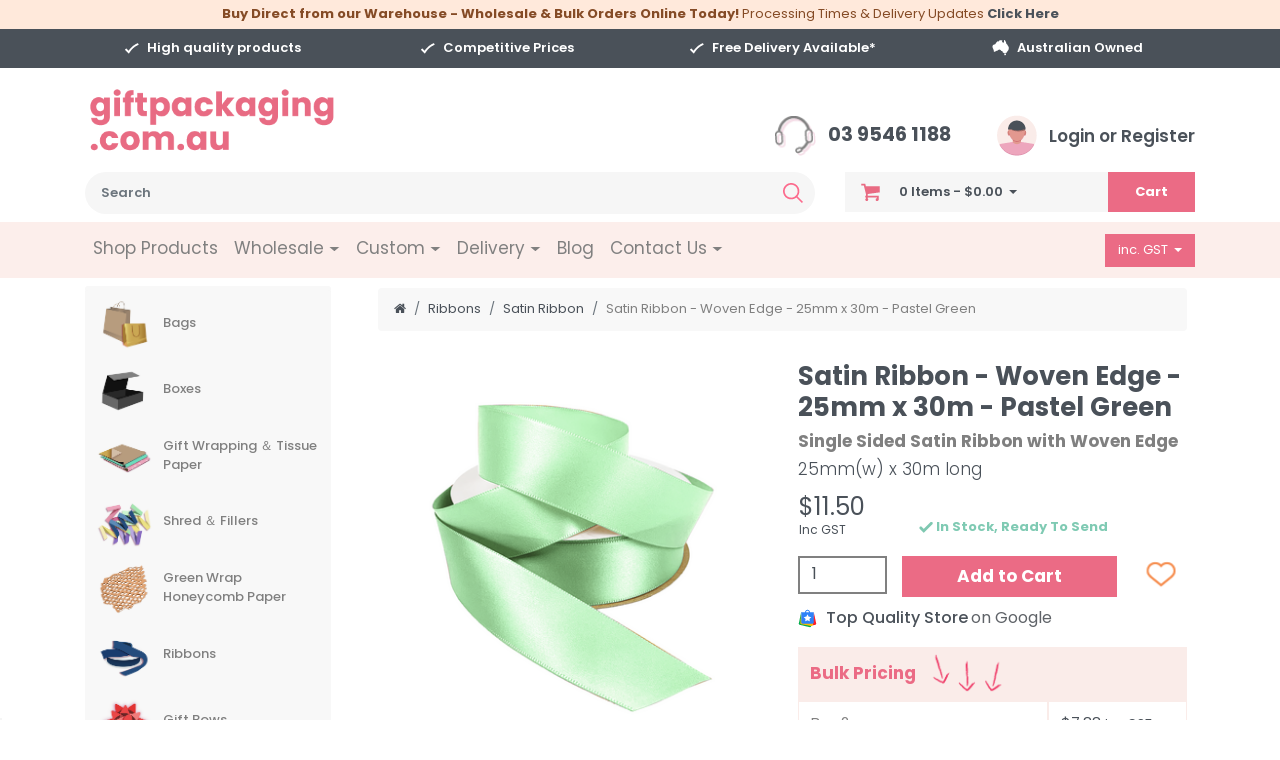

--- FILE ---
content_type: text/html; charset=utf-8
request_url: https://www.giftpackaging.com.au/p/satin-ribbon-woven-edge-25mm-x-30m-pastel-green/25SAT08
body_size: 71192
content:
<!DOCTYPE html>
<html lang="en">
    <head>
        <meta http-equiv="Content-Type" content="text/html; charset=utf-8"/>
        <meta name="keywords" content="Satin Ribbon - Woven Edge - 25mm x 30m - Pastel Green"/>
        <meta name="description" content="Pastel Green Single Sided Satin Ribbon, measures 25mm x 30m with woven edge. A silky and soft ribbon, great for making any gift beautiful. "/>
        <meta name="viewport" content="width=device-width, initial-scale=1.0"/>
        <meta property="og:image" content="/assets/full/25SAT08.png?20250116151148"/>
        <meta property="og:title" content="Satin Ribbon - Woven Edge - 25mm x 30m - Pastel Green"/>
        <meta property="og:site_name" content="Gift Packaging & Accessories Pty Limited "/>
        
        <title>Satin Ribbon - Woven Edge - 25mm x 30m - Pastel Green</title>
        <link rel="canonical" href="/p/satin-ribbon-woven-edge-25mm-x-30m-pastel-green/25SAT08"/>
        <link rel="icon" href="https://www.giftpackaging.com.au/assets/favicon_logo.png"/>
        <link rel="stylesheet" href=https://use.typekit.net/ojm2bez.css>
        <link rel="stylesheet" href="/assets/themes/megantic_v1_sidebar/css/sticky-cart.css?1769663830">
        <script src="https://ajax.googleapis.com/ajax/libs/jquery/1.9.1/jquery.min.js"></script>
        <link class="theme-selector" rel="stylesheet" type="text/css" href="/assets/themes/megantic_v1_sidebar/css/app.css?1769663830" media="all"/>
        <link rel="stylesheet" type="text/css" href="/assets/themes/megantic_v1_sidebar/product-designer/css/FancyProductDesigner-all.min.css?1769663830">
        <link rel="stylesheet" type="text/css" href="/assets/themes/megantic_v1_sidebar/css/style.css?1769663830" media="all"/>
        <link rel="stylesheet" type="text/css" href="/assets/themes/megantic_v1_sidebar/css/user-override.css?1769663830" media="all"/>
        <link rel="stylesheet" type="text/css" href="/assets/themes/megantic_v1_sidebar/css/custome.css?1769663830" media="all"/>
        <link rel="stylesheet" type="text/css" href="/assets/themes/megantic_v1_sidebar/plugins/fancybox/jquery.fancybox.css?1769663830"/>
        <script src="/assets/themes/megantic_v1_sidebar/js/modernizr.custom.js?1769663830"></script>
        <script>window.__productReviewSettings = {brandId: '5d5207b3-687a-3781-a0ef-d678a1a0bddf'};</script>
        <script src="https://cdn.productreview.com.au/assets/widgets/loader.js" async></script>
        <!--[if lte IE 8]>
                <script src="https://oss.maxcdn.com/libs/html5shiv/3.7.0/html5shiv.js"></script>
                <script src="https://oss.maxcdn.com/libs/respond.js/1.3.0/respond.min.js"></script>
        <![endif]-->
        <meta name="google-site-verification" content="Jc9m-csKtoQ7mRU6DPDn6O-aMyGj7Fk-1kmSxL6g8-U" />
<script type="application/ld+json">
{
"@context": "http://schema.org",
"@type": "Organization",
"name": "gift packaging",
"logo": "https://www.giftpackaging.com.au/assets/website_logo.png",
"image": "https://www.giftpackaging.com.au/assets/website_logo.png",
"telephone": [
  "03 9546 1188"
],
"aggregateRating": {
    "@type": "AggregateRating",
    "ratingValue": "4.9",
    "reviewCount": "567"
},
"sameAs": [
    "https://www.facebook.com/giftpackagingaustralia",
    "https://plus.google.com/+GiftpackagingAus",
    "https://www.youtube.com/giftpackagingaus"
],
"email":"shop@giftpackaging.com.au",
"url":"https://www.giftpackaging.com.au/"
}
</script>
<script type="application/ld+json">
{
  "@context": "http://schema.org",
  "@type": "WebSite",
  "url": "https://www.giftpackaging.com.au/",
  "potentialAction": {
    "@type": "SearchAction",
    "target": "https://www.giftpackaging.com.au/?rf=kw&kw={search_term_string}",
    "query-input": "required name=search_term_string"
  }
}
</script>
        <!-- Begin: Script 91 -->
<!-- End: Script 91 -->
<!-- Begin: Script 105 -->
<!-- BEGIN GCR Badge Code -->
<script src="https://apis.google.com/js/platform.js?onload=renderBadge"
  async defer>
</script>

<script>
  window.renderBadge = function() {
    var ratingBadgeContainer = document.createElement("div");
      document.body.appendChild(ratingBadgeContainer);
      window.gapi.load('ratingbadge', function() {
        window.gapi.ratingbadge.render(
          ratingBadgeContainer, {
            // REQUIRED
            "merchant_id": 8348168,
            // OPTIONAL
            "position": "BOTTOM_LEFT"
          });           
     });
  }
</script>
<!-- END GCR Badge Code -->
<!-- End: Script 105 -->
<!-- Begin: Script 110 -->
<!-- Google Tag Manager -->
<script>(function(w,d,s,l,i){w[l]=w[l]||[];w[l].push({'gtm.start':
new Date().getTime(),event:'gtm.js'});var f=d.getElementsByTagName(s)[0],
j=d.createElement(s),dl=l!='dataLayer'?'&l='+l:'';j.async=true;j.src=
'https://www.googletagmanager.com/gtm.js?id='+i+dl;f.parentNode.insertBefore(j,f);
})(window,document,'script','dataLayer','GTM-5N46GC');</script>
<!-- End Google Tag Manager -->
<!-- End: Script 110 -->
<!-- Begin: Script 121 -->
<meta name="google-site-verification" content="06T-3FC3J-GNAMFCNk_spiyNqZs5aHPQPJl_Ag2n-eI" />
<!-- End: Script 121 -->
<!-- Begin: Script 122 -->
<span style="display:none">﻿﻿<script type="application/javascript">(function(b,o,n,g,s,r,c){if(b[s])return;b[s]={};b[s].scriptToken="XzkzMTY4MjczNA";b[s].callsQueue=[];b[s].api=function(){b[s].callsQueue.push(arguments);};r=o.createElement(n);c=o.getElementsByTagName(n)[0];r.async=1;r.src=g;r.id=s+n;c.parentNode.insertBefore(r,c);})(window,document,"script","https://cdn.oribi.io/XzkzMTY4MjczNA/oribi.js","ORIBI");</script></span>
<!-- End: Script 122 -->
<!-- Begin: Script 123 -->
<script>(function(w,d,t,r,u){var f,n,i;w[u]=w[u]||[],f=function(){var o={ti:"97007447"};o.q=w[u],w[u]=new UET(o),w[u].push("pageLoad")},n=d.createElement(t),n.src=r,n.async=1,n.onload=n.onreadystatechange=function(){var s=this.readyState;s&&s!=="loaded"&&s!=="complete"||(f(),n.onload=n.onreadystatechange=null)},i=d.getElementsByTagName(t)[0],i.parentNode.insertBefore(n,i)})(window,document,"script","//bat.bing.com/bat.js","uetq");</script>
<!-- End: Script 123 -->
<!-- Begin: Script 125 -->
<!-- Global site tag (gtag.js) - Google Analytics -->
<script async src="https://www.googletagmanager.com/gtag/js?id=G-QY074W7K45"></script>
<script>
  window.dataLayer = window.dataLayer || [];
  function gtag(){dataLayer.push(arguments);}
  gtag('js', new Date());
    gtag('config', 'G-QY074W7K45', {
      send_page_view: false,
     content_group: 'product'
    });
</script>
<!-- End: Script 125 -->
<!-- Begin: Script 126 -->
<style>
.thumb_cart .title a > i { display: none; }
#n_product .ui-tooltip { display: none !important; }
</style>
<!-- End: Script 126 -->
<!-- Begin: Script 127 -->
<script type="text/javascript">
    (function(c,l,a,r,i,t,y){
        c[a]=c[a]||function(){(c[a].q=c[a].q||[]).push(arguments)};
        t=l.createElement(r);t.async=1;t.src="https://www.clarity.ms/tag/"+i;
        y=l.getElementsByTagName(r)[0];y.parentNode.insertBefore(t,y);
    })(window, document, "clarity", "script", "h9b3mqhp8l");
    clarity("set", "pageType", "product");
</script>
<!-- End: Script 127 -->
<!-- Begin: Script 129 -->
<script
src="https://www.paypal.com/sdk/js?client-id=AWyL7qmNzHO_DtyZ4E70jGx6NffXatpj_kti3rOE7BqeQNQ6mOUh2Mfs1cfAgKRF_f7qEI4DfSnmyJrt&currency=AUD&components=messages"
data-namespace="PayPalSDK">
</script>
<!-- End: Script 129 -->
<!-- Begin: Script 133 -->
<meta name="facebook-domain-verification" content="86fzxay4i516nsjn98o64fgcfn26x7" />
<!-- End: Script 133 -->

    </head>
    <body id="n_product" class="n_megantic_v1_sidebar">
        
        <script async type="text/javascript" src="https://data.stats.tools/js/data.js"></script>
        
        <span nloader-content-id="bLUGiUiwYwDHdWfQ-F3W8a-wYitqLutov_h7ThzV-iUyKjVZ7gYesxICrIC28rV1ygkg1jec-eZPaAhskoFINA" nloader-content="[base64]" nloader-data="SeeeuDCo_bwQ45-ZehtR5w"></span><span nloader-content-id="lef50xM6664mt9TG6chrdxm6RBFvpR7883NPOAVQx9gc4u2DXu_UX7Sr1n9cFTqgWuJmFhiCg7WsJGX2Wv-LfA" nloader-content="1tAS7uQ5TG2D_ir6vjcYWCZU_txlWu93C7PPemha08vLWLORYGLV_iXQuDX0LkxuGYv8Cg7nozGHT3j5lmmH8TvchADIsvqCh4maJiRB-Tc" nloader-data="JgwXUveGQuEL8Dy4ib6kohFpEUBXC-fnbDW7eZFlqk4"></span><div class="container-fluid header-message d-none d-md-block"  style="position: sticky;top: 0;z-index: 1000;">
                <div class="row">
                    <div class="col-12">
                        <p><strong>Buy Direct from our Warehouse - Wholesale &amp; Bulk Orders Online Today!</strong>&nbsp;Processing Times &amp; Delivery Updates&nbsp;<strong><a href="https://www.giftpackaging.com.au/delivery-and-showroom-current-update" target="_blank">Click Here</a></strong></p>

                    </div>
                </div>
            </div>
        <div class="container-fluid header-message d-block d-md-none" style="position: sticky;top: 0;z-index: 1000;">
                <div class="row">
                    <div class="col-12">
                        <p><strong>Buy Direct from our Warehouse - Wholesale &amp; Bulk Orders Online Today!</strong>&nbsp;Processing Times &amp; Delivery Updates&nbsp;<strong><a href="https://www.giftpackaging.com.au/delivery-and-showroom-current-update" target="_blank">Click Here</a></strong></p>

                    </div>
                </div>
            </div>
        <div class="text-white d-none d-md-block gp-header-features" style="background-color:var(--dark);padding:10px 0" >
            <div class="container">
                <div class="row">
                    <div class="col-6 col-md-3 text-center semibold"><img src="/assets/image/Tick.png" class="pr-2"/>High quality products</div>
                    <div class="col-6 col-md-3 text-center semibold"><img src="/assets/image/Tick.png" class="pr-2"/>Competitive Prices</div>
                    <div class="col-6 col-md-3 text-center semibold"><a class="text-white hover-bold" href="/v/about-free-delivery/516"><img src="/assets/image/Tick.png" class="pr-2"/>Free Delivery Available*</a></div>
                    <div class="col-6 col-md-3 text-center semibold"><img src="/assets/image/AustralianOwnedIcon.png" class="pr-2" style="max-height:17px"/>Australian Owned</div>
                </div>
            </div>
        </div>

        <div class="d-none d-md-block" style="padding:16px 0;">
            <div class="container">
                <div class="row" style="align-items:flex-end">
                    <div class="col wrapper-logo">
                        <a href="https://www.giftpackaging.com.au" title="Gift Packaging & Accessories Pty Limited">
                            <img class="header-logo" src="/assets/website_logo.png" alt="Gift Packaging & Accessories Pty Limited" style="max-height:72px!important"/>
                        </a>
                    </div>
                    <div class="col-auto h3 text-center text-md-right mb-0"><a class="text-dark hover-bold" style="font-weight: 700;font-size:19px" href="tel:03 9546 1188"><img class="mr-2" style="height:40px!important;" aria-hidden="true" alt="Call Us" src="/assets/image/Header_Headphones.png"/> 03 9546 1188</a></div>
                    <div class="col-auto h3 text-center text-md-right mb-0 pt-2 pt-sm-0 ml-3">
                        <span nloader-content-id="-CO0apAL9hVWqWquidgd_MfPYSBNXJb3qx_c21LwpDYVwSJ8ZI_R8r0uaVyKYfMeWEbI_IzNLZTzDQCubms6XQ" nloader-content="[base64]" nloader-data="[base64]"></span>
                    </div>
                </div>
            </div>
        </div>
        <div class="container">
            <div class="row">
                <div class="col-8 col-sm-5 wrapper-logo d-md-none">
                    <a href="https://www.giftpackaging.com.au" title="Gift Packaging & Accessories Pty Limited">
                        <img class="py-2 header-logo" src="/assets/website_logo.png" alt="Gift Packaging & Accessories Pty Limited"/>
                    </a>
                </div>
                <div class="col-3 offset-1 col-sm-7 offset-sm-0 d-md-none text-right">
                    <div class="d-none d-sm-inline-flex">
                        <a href="mailto:shop@giftpackaging.com.au">
                           <img class="p-2 mt-2" src="/assets/image/EMAIL.svg" alt="Email Us" style="width: 61px;"/>
                        </a>
                        <a href="tel:03 9546 1188">
                            <img class="p-2 mt-2" src="/assets/image/PHONE.svg" alt="Phone Us" style="width: 61px;"/>
                        </a>
                    </div>
                    <span nloader-content-id="btQYdkFkqzlZ-c7BDFTX1Qp1iJ-Lik9ZSrZeQEUYHuIIf14HA-1I5eu33Dg2IUFCpQHs5VmTptzy-BldI7Djiw" nloader-content="[base64]" nloader-data="t6NuiaLCmIeF9WyRKS6ctL4gzR6COplT0FwbLk7wR2w"></span></div>
                <div class="col-md-12">
                    <div class="row">
                        <div class="col-md-8 d-none d-md-block mb-2 gpa-header-search">
                            <div class="search-section">
                                <form class="form-inline" name="productsearch" method="get" action="/">
                                    <input type="hidden" name="rf" value="kw"/>
                                    <div class="input-group w-100">
                                        <input placeholder="Search" class="form-control ajax_search border-0 pl-3 text-dark" style="border-top-left-radius:21px;border-bottom-left-radius:21px;font-weight:600;background-color:#f6f6f6" value="" id="name_search" autocomplete="off" name="kw" type="search"/>
                                        <span class="input-group-append">
                                            <button type="submit" value="Search" class="btn text-primary border-0" style="border-top-right-radius:21px;border-bottom-right-radius:21px;background-color:#f6f6f6"><img src="/assets/image/SEARCH.svg" style="width:20px"/></button>
                                        </span>
                                    </div>
                                </form>
                            </div>
                        </div>

                         <script>
                        function searchFocus() {
                            $(".menuPink").css("background-color","#f6f6f6");
                            $(".search-hide").removeClass("d-flex").addClass("d-none");
                        }
                        function searchUnFocus(){
                            $(".menuPink").css("background-color","#fff");
                            $(".search-hide").addClass("d-flex").removeClass("d-none");
                        }
                            </script>
                        <div class="col-auto d-flex d-md-none text-center bg-secondary search-hide">
                            <a onClick="$('.mob-menu-popup').show();$(body).css('overflow','hidden')">
                                <img class="pt-2 pb-1" style="max-height:110px;margin-top: 3px;" src="/assets/image/HAMBURGER.svg" alt="Menu"/>
                                <p class="m-0 text-dark" style="font-size: 11px;font-weight: 700;">Menu</p>
                            </a>
                        </div>
                        <div class="col d-block d-md-none bg-secondary">
                            <div class="search-section pb-2" style="margin-top: 11px;">
                                <form class="form-inline" name="productsearch" method="get" action="/">
                                    <input type="hidden" name="rf" value="kw"/>
                                    <div class="input-group w-100">
                                        <input placeholder="Search" onfocus="searchFocus()" onblur="searchUnFocus()" class="menuPink form-control ajax_search border-0 font-weight-light" style="height: 48px;" value="" id="name_search" autocomplete="off" name="kw" type="search"/>
                                        <span class="input-group-append bg-white search-hide">
                                            <button type="submit" value="Search" class="btn text-primary border-0"><img src="/assets/image/SEARCH.svg" style="width:20px"/></button>
                                        </span>
                                    </div>
                                </form>
                            </div>
                        </div>

                        <div class="col-12 col-md-4 d-none d-md-block gpa-header-tools" style="height:38px;">
                            <div class="m-0 row" style="background-color:#f6f6f6">
                            <a href="#" class="dropdown-toggle idlink nav-link col-9 text-dark" style="font-weight:600" data-toggle="dropdown">
                                <span class="text-primary" style="font-size:16px;padding-right:16px"><img src="/assets/image/Shopping Cart Icon.png"/></span>
                                <span rel="a2c_item_count"></span><span nloader-content-id="Ryd96KOvaf8FWeAwreZagdK0xh0tfoS2W4qjZ7NxC0wIf14HA-1I5eu33Dg2IUFCpQHs5VmTptzy-BldI7Djiw" nloader-content="DSna53UEAnKIzf1bJCqqSEsuErhYkl_GbPDT72_S1FqcIllpWaEzpYxApa0TrpISDs4CZDJRepvj4KBzuV6EIkOw5j1BAupshRfirzE1JZs" nloader-data="t6NuiaLCmIeF9WyRKS6ctL4gzR6COplT0FwbLk7wR2w"></span>&nbsp;- <span rel="a2c_sub_total">$0.00</span>
                            </a>
                            <span class="col-3 p-0 gp-header-cart">
                                <a href="/_mycart"><button type="link" class="btn btn-primary h-100 w-100 font-weight-bold" style="font-size:13px">Cart</button></a>
                            </span>
                            <ul class="dropdown-menu pb-0" style="left:unset">
                                <li class="box" id="neto-dropdown">
                                    <div class="body padding" id="cartcontents"></div>
                                    <div class="footer"></div>
                                </li>
                            </ul>
                        </div>
                        </div>
                    </div>
                </div>
            </div>
        </div>
        <div class="navbar navbar-expand-md bg-secondary hover-none p-0">
            <div class="container">
                <div class="navbar-collapse collapse" id="nav-dropdown-wrap">
                    <ul class="nav navbar-nav">
                        <li class="h5 mb-0 px-2 nav-item "> <a style="padding: 18px 0px;" class="nav-link text-info" href="http://www.giftpackaging.com.au">Shop Products </a>
                            
                        </li><li class="h5 mb-0 px-2 nav-item dropdown dropdown-hover"> <a style="padding: 18px 0px;" class="nav-link text-info" class="dropdown-toggle">Wholesale <img src="/assets/image/Top Menu Arrow Icon.png" aria-hidden="true"/><span class="caret"></span></a>
                            <ul class="dropdown-menu" style="margin-top: 0px;">
                                <a href="/v/gift-packaging-wholesale-gift-wrap-tissue-paper-ribbons-boxes-more/Wholesaleinfo" ><li class=" dropdown-item pt-2 pb-2 mb-1"> Information
                        
                        </li></a><a href="https://giftpackaging.com.au/_myacct/wholesaleregister" ><li class=" dropdown-item pt-2 pb-2 mb-1"> Register
                        
                        </li></a><a href="https://giftpackaging.com.au/_myacct/login" ><li class=" dropdown-item pt-2 pb-2 mb-1"> Login
                        
                        </li></a>
                            </ul>
                        </li><li class="h5 mb-0 px-2 nav-item dropdown dropdown-hover"> <a style="padding: 18px 0px;" class="nav-link text-info" class="dropdown-toggle">Custom <img src="/assets/image/Top Menu Arrow Icon.png" aria-hidden="true"/><span class="caret"></span></a>
                            <ul class="dropdown-menu" style="margin-top: 0px;">
                                <a href="/custom-branded-packaging" ><li class=" dropdown-item pt-2 pb-2 mb-1"> All Custom Products
                        
                        </li></a><a href="/custom/bags/" ><li class=" dropdown-item pt-2 pb-2 mb-1"> Custom Bags
                        
                        </li></a><a href="/custom/boxes/" ><li class=" dropdown-item pt-2 pb-2 mb-1"> Custom Boxes
                        
                        </li></a><a href="/custom/ribbons/" ><li class=" dropdown-item pt-2 pb-2 mb-1"> Custom Printed Ribbon
                        
                        </li></a><a href="/custom/labels/" ><li class=" dropdown-item pt-2 pb-2 mb-1"> Custom Labels
                        
                        </li></a><a href="/custom/tissue-paper/" ><li class=" dropdown-item pt-2 pb-2 mb-1"> Custom Tissue Paper
                        
                        </li></a><a href="/custom/wrapping-paper/" ><li class=" dropdown-item pt-2 pb-2 mb-1"> Custom Printed Gift Wrap
                        
                        </li></a><a href="/custom/greeting-cards/" ><li class=" dropdown-item pt-2 pb-2 mb-1"> Custom Cards
                        
                        </li></a><a href="/custom/swing-tags/" ><li class=" dropdown-item pt-2 pb-2 mb-1"> Custom Swing Tags
                        
                        </li></a><a href="/custom-gift-bag-quote-page-5-off" ><li class=" dropdown-item pt-2 pb-2 mb-1"> Custom Bag - Quote Beat by 5%*
                        
                        </li></a>
                            </ul>
                        </li><li class="h5 mb-0 px-2 nav-item dropdown dropdown-hover"> <a style="padding: 18px 0px;" class="nav-link text-info" class="dropdown-toggle">Delivery <img src="/assets/image/Top Menu Arrow Icon.png" aria-hidden="true"/><span class="caret"></span></a>
                            <ul class="dropdown-menu" style="margin-top: 0px;">
                                <a href="/v/delivery" ><li class=" dropdown-item pt-2 pb-2 mb-1"> Delivery Information
                        
                        </li></a><a href="/v/delivery-time-frame-notices/" ><li class=" dropdown-item pt-2 pb-2 mb-1"> Delivery & Order Processing Update
                        
                        </li></a><a href="/About-Free-Delivery" ><li class=" dropdown-item pt-2 pb-2 mb-1"> About Free Delivery
                        
                        </li></a><a href="/need-an-order-urgently" ><li class=" dropdown-item pt-2 pb-2 mb-1"> About Urgent Orders
                        
                        </li></a><a href="/track-your-delivery" ><li class=" dropdown-item pt-2 pb-2 mb-1"> Track Your Delivery
                        
                        </li></a>
                            </ul>
                        </li><li class="h5 mb-0 px-2 nav-item "> <a style="padding: 18px 0px;" class="nav-link text-info" href="/v/blogs">Blog </a>
                            
                        </li><li class="h5 mb-0 px-2 nav-item dropdown dropdown-hover"> <a style="padding: 18px 0px;" class="nav-link text-info" class="dropdown-toggle">Contact Us <img src="/assets/image/Top Menu Arrow Icon.png" aria-hidden="true"/><span class="caret"></span></a>
                            <ul class="dropdown-menu" style="margin-top: 0px;">
                                <a href="/v/gift-packaging-australia-s-most-trusted-gift-wrap-accessories-supplier/about_us" ><li class=" dropdown-item pt-2 pb-2 mb-1"> About Us
                        
                        </li></a><a href="/v/contact_us" ><li class=" dropdown-item pt-2 pb-2 mb-1"> Contact Us
                        
                        </li></a><a href="/showroom-visits/" ><li class=" dropdown-item pt-2 pb-2 mb-1"> Showroom Visits
                        
                        </li></a><a href="/FAQ" ><li class=" dropdown-item pt-2 pb-2 mb-1"> FAQ
                        
                        </li></a>
                            </ul>
                        </li>
                        </ul>
                </div>
                <div class="btn-group btn-group-gst">
                    <button type="button" class="btn btn-primary dropdown-toggle" data-toggle="dropdown" aria-haspopup="true" aria-expanded="false">
                        <span class="btn-label">inc. GST</span>
                        <span class="caret"></span>
                    </button>
                    <ul class="dropdown-menu">
                        <li data-gst="excl"><a class="dropdown-item" href="#">ex. GST</a></li>
                    </ul>
                </div>
                </div>
        </div>
        <div class="mob-menu-popup" style="display:none;">

            <div class="row" style="margin: 0px;">
        <div class="navbar mob-menu p-0" style="background-color:#f6f6f6">
            <!-- Buttons section-->
            <div class="row w-100">
                <div class="col pt-3">
                    <div class="btn-group btn-group-gst mb-3">
                        <button type="button" class="btn btn-primary dropdown-toggle" data-toggle="dropdown" aria-haspopup="true"
                            aria-expanded="false">
                            <span class="btn-label">inc. GST</span> <span class="caret"></span>
                        </button>
                        <ul class="dropdown-menu">
                            <li data-gst="excl"><a class="dropdown-item" href="#">ex. GST</a></li>
                        </ul>
                    </div>
                    <a href="/" class="hover-none"><div class="btn btn-block btn-dark font-weight-bold btn-lg mb-2">Home</div></a>
                    <span nloader-content-id="Hss1s_Yyimz30utaRXX8F6Vz_K2fMgimIXFgT_TD2bUVwSJ8ZI_R8r0uaVyKYfMeWEbI_IzNLZTzDQCubms6XQ" nloader-content="[base64]" nloader-data="[base64]"></span>
                </div>
                <div class="bg-secondary text-center py-2" style="width:47px;height:fit-content"><img src="/assets/image/X.png" onClick="$('.mob-menu-popup').hide();$(body).css('overflow','unset')" style="padding:10px"/></div>
            </div>
        </div>
                <div onclick="$('.mob-menu-popup').hide();$(body).css('overflow','unset')" class="col">
            </div>
        </div>
            <div class="row" style="margin: 0px;">
        <div class="navbar navbar-expand-md mob-menu hover-none bg-white py-3 px-0">
            <div class="container">
                <ul class="nav navbar-nav w-100">
                    <!--[-%-cache type:'menu' id:'megantic-menu'%]-->
                    <li class="mb-0 pl-2 py-1 w-100 nav-item dropdown" style="font-weight:600"><a class="nav-link text-dark stretched-link pl-2" onClick="$('#Bags').show()">Bags</a><div class="mob-menu submenu navbar p-0" id="Bags" style="z-index:10000;position:fixed;top:0;left:0;bottom:0;display:none;">
                            <div class="w-50 nav-link pl-3" style="background-color:#f6f6f6;line-height:29px" onClick="$(this).parent().hide()">< Back</div>
                            <div class="w-50 bg-secondary py-2 pr-3 text-right" style="line-height:29px"><img src="/assets/image/X.png" onClick="$('.mob-menu-popup').hide();$(body).css('overflow','unset')"/></div>
                            <div class="w-100 h-100 bg-white">
                                <ul class="pl-0"><a href="/bags/kraft/twisted-handles/"><li class="dropdown-item py-2 text-dark" style="line-height:28px"> Kraft Paper Bags - Twisted Handles</li></a><a href="/bags/kraft/premium/"><li class="dropdown-item py-2 text-dark" style="line-height:28px"> Kraft Paper Bags - Premium</li></a><a href="/bags/kraft/no-handles/"><li class="dropdown-item py-2 text-dark" style="line-height:28px"> Paper Bags - No Handles</li></a><a href="/bags/rope-handles/"><li class="dropdown-item py-2 text-dark" style="line-height:28px"> Glossy & Matt Gift Bags - Rope Handles</li></a><a href="/bags/wine/"><li class="dropdown-item py-2 text-dark" style="line-height:28px"> Wine Bottle Gifts Bags</li></a><a href="/bags/calico/"><li class="dropdown-item py-2 text-dark" style="line-height:28px"> Calico Bags</li></a><a href="/bags/plastic/"><li class="dropdown-item py-2 text-dark" style="line-height:28px"> Plastic Bags - Thick Multi-use</li></a><a href="/bags/cello/"><li class="dropdown-item py-2 text-dark" style="line-height:28px"> Cello Bags</li></a><a href="/bags/window/"><li class="dropdown-item py-2 text-dark" style="line-height:28px"> Window Gift Bags</li></a><a href="/bags/everyday/"><li class="dropdown-item py-2 text-dark" style="line-height:28px"> Gift Bags - Everyday Designs</li></a><a href="/bags/halloween/"><li class="dropdown-item py-2 text-dark" style="line-height:28px"> Halloween Bags</li></a><a href="/bags/fathers-day/"><li class="dropdown-item py-2 text-dark" style="line-height:28px"> Father's Day Bags</li></a><a href="/bags/mothers-day/"><li class="dropdown-item py-2 text-dark" style="line-height:28px"> Mother's Day Bags</li></a><a href="/custom/bags/calico/"><li class="dropdown-item py-2 text-dark" style="line-height:28px"> Custom Printed - Calico Bags</li></a><a href="/custom/bags/kraft/"><li class="dropdown-item py-2 text-dark" style="line-height:28px"> Custom Printed - Kraft Bags</li></a><a href="/c/bags/custom-printed-wedding-bags/623"><li class="dropdown-item py-2 text-dark" style="line-height:28px"> Custom Printed - Wedding Bags</li></a><a href="/custom/bags/"><li class="dropdown-item py-2 text-dark" style="line-height:28px"> Custom Bags</li></a></ul>
                            </div>
                        </div>
                    </li>
                    <li class="mb-0 pl-2 py-1 w-100 nav-item dropdown" style="font-weight:600"><a class="nav-link text-dark stretched-link pl-2" onClick="$('#Boxes').show()">Boxes</a><div class="mob-menu submenu navbar p-0" id="Boxes" style="z-index:10000;position:fixed;top:0;left:0;bottom:0;display:none;">
                            <div class="w-50 nav-link pl-3" style="background-color:#f6f6f6;line-height:29px" onClick="$(this).parent().hide()">< Back</div>
                            <div class="w-50 bg-secondary py-2 pr-3 text-right" style="line-height:29px"><img src="/assets/image/X.png" onClick="$('.mob-menu-popup').hide();$(body).css('overflow','unset')"/></div>
                            <div class="w-100 h-100 bg-white">
                                <ul class="pl-0"><a href="/boxes/magnetic/"><li class="dropdown-item py-2 text-dark" style="line-height:28px"> Gift & Hamper Boxes with Magnetic Lid</li></a><a href="/boxes/mailing/gift/"><li class="dropdown-item py-2 text-dark" style="line-height:28px"> Gift Mailing Boxes - All-in-one</li></a><a href="/boxes/mailing/"><li class="dropdown-item py-2 text-dark" style="line-height:28px"> Mailing & Postage Boxes</li></a><a href="/boxes/black/"><li class="dropdown-item py-2 text-dark" style="line-height:28px"> Black Boxes</li></a><a href="/boxes/white/"><li class="dropdown-item py-2 text-dark" style="line-height:28px"> White Boxes</li></a><a href="/boxes/"><li class="dropdown-item py-2 text-dark" style="line-height:28px"> Father's Day Gift Box Packs</li></a><a href="/custom/boxes/mailing/"><li class="dropdown-item py-2 text-dark" style="line-height:28px"> Custom Printed - Mailing Boxes</li></a><a href="/custom/boxes/"><li class="dropdown-item py-2 text-dark" style="line-height:28px"> Custom Boxes</li></a></ul>
                            </div>
                        </div>
                    </li>
                    <li class="mb-0 pl-2 py-1 w-100 nav-item dropdown" style="font-weight:600"><a class="nav-link text-dark stretched-link pl-2" onClick="$('#GiftWrapping＆TissuePaper').show()">Gift Wrapping ＆ Tissue Paper</a><div class="mob-menu submenu navbar p-0" id="GiftWrapping＆TissuePaper" style="z-index:10000;position:fixed;top:0;left:0;bottom:0;display:none;">
                            <div class="w-50 nav-link pl-3" style="background-color:#f6f6f6;line-height:29px" onClick="$(this).parent().hide()">< Back</div>
                            <div class="w-50 bg-secondary py-2 pr-3 text-right" style="line-height:29px"><img src="/assets/image/X.png" onClick="$('.mob-menu-popup').hide();$(body).css('overflow','unset')"/></div>
                            <div class="w-100 h-100 bg-white">
                                <ul class="pl-0"><a href="/wraps-paper/tissue/white/"><li class="dropdown-item py-2 text-dark" style="line-height:28px"> White Tissue Paper - Bulk</li></a><a href="/wholesale/tissue-paper/sheets/"><li class="dropdown-item py-2 text-dark" style="line-height:28px"> Tissue Paper Reams - Bulk</li></a><a href="/wholesale/tissue-paper/packing-paper/"><li class="dropdown-item py-2 text-dark" style="line-height:28px"> Brown Packaging Paper</li></a><a href="/wholesale/tissue-paper/wrap-rolls/"><li class="dropdown-item py-2 text-dark" style="line-height:28px"> Gift Wrap Paper Rolls - Bulk</li></a><a href="/wholesale/tissue-paper/cello-rolls/"><li class="dropdown-item py-2 text-dark" style="line-height:28px"> Cello Rolls</li></a><a href="/wraps-paper/butchers/"><li class="dropdown-item py-2 text-dark" style="line-height:28px"> Butchers Paper</li></a><a href="/wraps-paper/retail/"><li class="dropdown-item py-2 text-dark" style="line-height:28px"> Retail Wrap Packs</li></a><a href="/custom/wrapping-paper/"><li class="dropdown-item py-2 text-dark" style="line-height:28px"> Custom Printed Gift Wrap</li></a><a href="/custom/tissue-paper/"><li class="dropdown-item py-2 text-dark" style="line-height:28px"> Custom Tissue Paper</li></a></ul>
                            </div>
                        </div>
                    </li>
                    <li class="mb-0 pl-2 py-1 w-100 nav-item dropdown" style="font-weight:600"><a class="nav-link text-dark stretched-link pl-2" onClick="$('#Shred＆Fillers').show()">Shred ＆ Fillers</a><div class="mob-menu submenu navbar p-0" id="Shred＆Fillers" style="z-index:10000;position:fixed;top:0;left:0;bottom:0;display:none;">
                            <div class="w-50 nav-link pl-3" style="background-color:#f6f6f6;line-height:29px" onClick="$(this).parent().hide()">< Back</div>
                            <div class="w-50 bg-secondary py-2 pr-3 text-right" style="line-height:29px"><img src="/assets/image/X.png" onClick="$('.mob-menu-popup').hide();$(body).css('overflow','unset')"/></div>
                            <div class="w-100 h-100 bg-white">
                                <ul class="pl-0"><a href="/essentials/fillers/paper/"><li class="dropdown-item py-2 text-dark" style="line-height:28px"> Paper Shreds</li></a><a href="/essentials/fillers/wood-wool/"><li class="dropdown-item py-2 text-dark" style="line-height:28px"> Wood Wool</li></a><a href="/essentials/fillers/"><li class="dropdown-item py-2 text-dark" style="line-height:28px"> Foil & Iridescent Shreds</li></a></ul>
                            </div>
                        </div>
                    </li>
                    <li class="mb-0 pl-2 py-1 w-100 nav-item " style="font-weight:600"><a class="nav-link text-dark pl-2" href="/eco-friendly/">Green Wrap Honeycomb Paper</a>
                    </li>
                    <li class="mb-0 pl-2 py-1 w-100 nav-item dropdown" style="font-weight:600"><a class="nav-link text-dark stretched-link pl-2" onClick="$('#Ribbons').show()">Ribbons</a><div class="mob-menu submenu navbar p-0" id="Ribbons" style="z-index:10000;position:fixed;top:0;left:0;bottom:0;display:none;">
                            <div class="w-50 nav-link pl-3" style="background-color:#f6f6f6;line-height:29px" onClick="$(this).parent().hide()">< Back</div>
                            <div class="w-50 bg-secondary py-2 pr-3 text-right" style="line-height:29px"><img src="/assets/image/X.png" onClick="$('.mob-menu-popup').hide();$(body).css('overflow','unset')"/></div>
                            <div class="w-100 h-100 bg-white">
                                <ul class="pl-0"><a href="/ribbons/satin/"><li class="dropdown-item py-2 text-dark" style="line-height:28px"> Satin Ribbon</li></a><a href="/ribbons/grosgrain/"><li class="dropdown-item py-2 text-dark" style="line-height:28px"> Grosgrain Ribbon</li></a><a href="/ribbons/organza/"><li class="dropdown-item py-2 text-dark" style="line-height:28px"> Organza Ribbon</li></a><a href="/ribbons/fabric/"><li class="dropdown-item py-2 text-dark" style="line-height:28px"> Fabric Ribbon - Patterned & Other</li></a><a href="/ribbons/paper-twine/"><li class="dropdown-item py-2 text-dark" style="line-height:28px"> Paper Twine</li></a><a href="/ribbons/paper-raffia/"><li class="dropdown-item py-2 text-dark" style="line-height:28px"> Paper Raffia</li></a><a href="/ribbons/curling/"><li class="dropdown-item py-2 text-dark" style="line-height:28px"> Curling Ribbon</li></a><a href="/ribbons/florist-tear/"><li class="dropdown-item py-2 text-dark" style="line-height:28px"> Florist & Tear Ribbon</li></a><a href="/ribbons/craft/"><li class="dropdown-item py-2 text-dark" style="line-height:28px"> Party & Other Craft Ribbon</li></a><a href="/custom/ribbons/"><li class="dropdown-item py-2 text-dark" style="line-height:28px"> Custom Printed Ribbon</li></a></ul>
                            </div>
                        </div>
                    </li>
                    <li class="mb-0 pl-2 py-1 w-100 nav-item dropdown" style="font-weight:600"><a class="nav-link text-dark stretched-link pl-2" onClick="$('#GiftBows').show()">Gift Bows</a><div class="mob-menu submenu navbar p-0" id="GiftBows" style="z-index:10000;position:fixed;top:0;left:0;bottom:0;display:none;">
                            <div class="w-50 nav-link pl-3" style="background-color:#f6f6f6;line-height:29px" onClick="$(this).parent().hide()">< Back</div>
                            <div class="w-50 bg-secondary py-2 pr-3 text-right" style="line-height:29px"><img src="/assets/image/X.png" onClick="$('.mob-menu-popup').hide();$(body).css('overflow','unset')"/></div>
                            <div class="w-100 h-100 bg-white">
                                <ul class="pl-0"><a href="/bows/star/"><li class="dropdown-item py-2 text-dark" style="line-height:28px"> Star Bows</li></a><a href="/bows/satin/"><li class="dropdown-item py-2 text-dark" style="line-height:28px"> Satin Bows</li></a><a href="/bows/pull-string/"><li class="dropdown-item py-2 text-dark" style="line-height:28px"> Butterfly Bows - Pull String</li></a><a href="/bows/pom-pom/"><li class="dropdown-item py-2 text-dark" style="line-height:28px"> Pom Pom Bows - Pull String</li></a><a href="/bows/hamper/"><li class="dropdown-item py-2 text-dark" style="line-height:28px"> Hamper Box Bows</li></a><a href="/bows/ready-made/"><li class="dropdown-item py-2 text-dark" style="line-height:28px"> Retail Ready Bows</li></a><a href="/bows/elastic/"><li class="dropdown-item py-2 text-dark" style="line-height:28px"> Elastic Bows</li></a></ul>
                            </div>
                        </div>
                    </li>
                    <li class="mb-0 pl-2 py-1 w-100 nav-item dropdown" style="font-weight:600"><a class="nav-link text-dark stretched-link pl-2" onClick="$('#GiftTags').show()">Gift Tags</a><div class="mob-menu submenu navbar p-0" id="GiftTags" style="z-index:10000;position:fixed;top:0;left:0;bottom:0;display:none;">
                            <div class="w-50 nav-link pl-3" style="background-color:#f6f6f6;line-height:29px" onClick="$(this).parent().hide()">< Back</div>
                            <div class="w-50 bg-secondary py-2 pr-3 text-right" style="line-height:29px"><img src="/assets/image/X.png" onClick="$('.mob-menu-popup').hide();$(body).css('overflow','unset')"/></div>
                            <div class="w-100 h-100 bg-white">
                                <ul class="pl-0"><a href="/essentials/tags/swing/"><li class="dropdown-item py-2 text-dark" style="line-height:28px"> Gift & Swing Tags</li></a><a href="/custom/swing-tags/"><li class="dropdown-item py-2 text-dark" style="line-height:28px"> Custom Swing Tags</li></a></ul>
                            </div>
                        </div>
                    </li>
                    <li class="mb-0 pl-2 py-1 w-100 nav-item dropdown" style="font-weight:600"><a class="nav-link text-dark stretched-link pl-2" onClick="$('#Labels').show()">Labels</a><div class="mob-menu submenu navbar p-0" id="Labels" style="z-index:10000;position:fixed;top:0;left:0;bottom:0;display:none;">
                            <div class="w-50 nav-link pl-3" style="background-color:#f6f6f6;line-height:29px" onClick="$(this).parent().hide()">< Back</div>
                            <div class="w-50 bg-secondary py-2 pr-3 text-right" style="line-height:29px"><img src="/assets/image/X.png" onClick="$('.mob-menu-popup').hide();$(body).css('overflow','unset')"/></div>
                            <div class="w-100 h-100 bg-white">
                                <ul class="pl-0"><a href="/essentials/labels/everyday/"><li class="dropdown-item py-2 text-dark" style="line-height:28px"> Everyday Labels</li></a><a href="/essentials/labels/sheets/"><li class="dropdown-item py-2 text-dark" style="line-height:28px"> Plain Labels - Sheets</li></a><a href="/essentials/labels/thermal-rolls/"><li class="dropdown-item py-2 text-dark" style="line-height:28px"> Thermal Label Rolls</li></a><a href="/custom/labels/sheets/"><li class="dropdown-item py-2 text-dark" style="line-height:28px"> Printed Labels - Sheets</li></a><a href="/custom/labels/rolls/"><li class="dropdown-item py-2 text-dark" style="line-height:28px"> Printed Labels - Rolls</li></a><a href="/custom/labels/"><li class="dropdown-item py-2 text-dark" style="line-height:28px"> Custom Labels</li></a></ul>
                            </div>
                        </div>
                    </li>
                    <li class="mb-0 pl-2 py-1 w-100 nav-item " style="font-weight:600"><a class="nav-link text-dark pl-2" href="/essentials/bubble-wrap/">Bubble Wrap</a>
                    </li>
                    <li class="mb-0 pl-2 py-1 w-100 nav-item " style="font-weight:600"><a class="nav-link text-dark pl-2" href="/essentials/tapes/">Packaging Tape</a>
                    </li>
                    <li class="mb-0 pl-2 py-1 w-100 nav-item dropdown" style="font-weight:600"><a class="nav-link text-dark stretched-link pl-2" onClick="$('#Stationery').show()">Stationery</a><div class="mob-menu submenu navbar p-0" id="Stationery" style="z-index:10000;position:fixed;top:0;left:0;bottom:0;display:none;">
                            <div class="w-50 nav-link pl-3" style="background-color:#f6f6f6;line-height:29px" onClick="$(this).parent().hide()">< Back</div>
                            <div class="w-50 bg-secondary py-2 pr-3 text-right" style="line-height:29px"><img src="/assets/image/X.png" onClick="$('.mob-menu-popup').hide();$(body).css('overflow','unset')"/></div>
                            <div class="w-100 h-100 bg-white">
                                <ul class="pl-0"><a href="/essentials/stationery/pencil-packs/"><li class="dropdown-item py-2 text-dark" style="line-height:28px"> Pencils & Pens</li></a><a href="/essentials/stationery/envelopes/"><li class="dropdown-item py-2 text-dark" style="line-height:28px"> Envelopes</li></a><a href="/essentials/stationery/measuring-tapes/"><li class="dropdown-item py-2 text-dark" style="line-height:28px"> Measuring Tape</li></a><a href="/custom/greeting-cards/"><li class="dropdown-item py-2 text-dark" style="line-height:28px"> Custom Cards</li></a></ul>
                            </div>
                        </div>
                    </li>
                    <li class="mb-0 pl-2 py-1 w-100 nav-item dropdown" style="font-weight:600"><a class="nav-link text-dark stretched-link pl-2" onClick="$('#Party').show()">Party</a><div class="mob-menu submenu navbar p-0" id="Party" style="z-index:10000;position:fixed;top:0;left:0;bottom:0;display:none;">
                            <div class="w-50 nav-link pl-3" style="background-color:#f6f6f6;line-height:29px" onClick="$(this).parent().hide()">< Back</div>
                            <div class="w-50 bg-secondary py-2 pr-3 text-right" style="line-height:29px"><img src="/assets/image/X.png" onClick="$('.mob-menu-popup').hide();$(body).css('overflow','unset')"/></div>
                            <div class="w-100 h-100 bg-white">
                                <ul class="pl-0"><a href="/party/"><li class="dropdown-item py-2 text-dark" style="line-height:28px"> Party Supplies</li></a></ul>
                            </div>
                        </div>
                    </li>
                    <li class="mb-0 pl-2 py-1 w-100 nav-item dropdown" style="font-weight:600"><a class="nav-link text-dark stretched-link pl-2" onClick="$('#Christmas').show()">Christmas</a><div class="mob-menu submenu navbar p-0" id="Christmas" style="z-index:10000;position:fixed;top:0;left:0;bottom:0;display:none;">
                            <div class="w-50 nav-link pl-3" style="background-color:#f6f6f6;line-height:29px" onClick="$(this).parent().hide()">< Back</div>
                            <div class="w-50 bg-secondary py-2 pr-3 text-right" style="line-height:29px"><img src="/assets/image/X.png" onClick="$('.mob-menu-popup').hide();$(body).css('overflow','unset')"/></div>
                            <div class="w-100 h-100 bg-white">
                                <ul class="pl-0"><a href="/christmas/bags/"><li class="dropdown-item py-2 text-dark" style="line-height:28px"> Christmas Bags</li></a><a href="/christmas/boxes/"><li class="dropdown-item py-2 text-dark" style="line-height:28px"> Christmas Boxes</li></a><a href="/christmas/ribbons/"><li class="dropdown-item py-2 text-dark" style="line-height:28px"> Christmas Ribbons</li></a><a href="/christmas/wrapping-paper/"><li class="dropdown-item py-2 text-dark" style="line-height:28px"> Christmas Wrapping Paper</li></a><a href="/christmas/tissue-paper/"><li class="dropdown-item py-2 text-dark" style="line-height:28px"> Christmas Tissue Paper</li></a><a href="/christmas/cards/"><li class="dropdown-item py-2 text-dark" style="line-height:28px"> Christmas Cards</li></a><a href="/christmas/tags/"><li class="dropdown-item py-2 text-dark" style="line-height:28px"> Christmas Tags & Accessories</li></a></ul>
                            </div>
                        </div>
                    </li>
                    <li class="mb-0 pl-2 py-1 w-100 nav-item " style="font-weight:600"><a class="nav-link text-dark pl-2" href="/Easter/">Easter</a>
                    </li>
                    <li class="mb-0 pl-2 py-1 w-100 nav-item " style="font-weight:600"><a class="nav-link text-dark pl-2" href="/essentials/toilet-paper/">Toilet Paper</a>
                    </li>
                    <li class="mb-0 pl-2 py-1 w-100 nav-item " style="font-weight:600"><a class="nav-link text-dark pl-2" href="/all-clearance/">Clearance</a>
                    </li>
                    <li class="mb-0 pl-2 py-1 w-100 nav-item " style="font-weight:600"><a class="nav-link text-dark pl-2" href="/express-packing/">Express Packing</a>
                    </li>
                    
                    <!--[-%-/ cache%]-->
                </ul>
                <!--<div class="row pl-3 py-2" style="width:339px">
                    <div class="col-4 text-center text-dark px-2 pb-2" style="font-size:11px">
                        <a href="https://www.giftpackaging.com.au/bags/" class="text-decoration-none">
                            <img src="/assets/webshop/cms/49/49.png?1667342024" alt="Bags" style="height:88px!important;width:88px!important"/>
                            <p class="my-2" style="font-weight:600">Bags</p>
                        </a>
                    </div><div class="col-4 text-center text-dark px-2 pb-2" style="font-size:11px">
                        <a href="https://www.giftpackaging.com.au/boxes/" class="text-decoration-none">
                            <img src="/assets/webshop/cms/71/71.png?1667342047" alt="Boxes" style="height:88px!important;width:88px!important"/>
                            <p class="my-2" style="font-weight:600">Boxes</p>
                        </a>
                    </div><div class="col-4 text-center text-dark px-2 pb-2" style="font-size:11px">
                        <a href="https://www.giftpackaging.com.au/wraps-paper/" class="text-decoration-none">
                            <img src="/assets/webshop/cms/34/34.png?1667338446" alt="Gift Wrapping & Tissue Paper" style="height:88px!important;width:88px!important"/>
                            <p class="my-2" style="font-weight:600">Gift Wrapping & Tissue Paper</p>
                        </a>
                    </div><div class="col-4 text-center text-dark px-2 pb-2" style="font-size:11px">
                        <a href="https://www.giftpackaging.com.au/essentials/fillers/" class="text-decoration-none">
                            <img src="/assets/webshop/cms/40/140.png?1667342252" alt="Shreds & Fillers" style="height:88px!important;width:88px!important"/>
                            <p class="my-2" style="font-weight:600">Shreds & Fillers</p>
                        </a>
                    </div><div class="col-4 text-center text-dark px-2 pb-2" style="font-size:11px">
                        <a href="https://www.giftpackaging.com.au/eco-friendly/" class="text-decoration-none">
                            <img src="/assets/webshop/cms/33/33.png?1667342206" alt="Green Wrap Honeycomb Paper" style="height:88px!important;width:88px!important"/>
                            <p class="my-2" style="font-weight:600">Green Wrap Honeycomb Paper</p>
                        </a>
                    </div><div class="col-4 text-center text-dark px-2 pb-2" style="font-size:11px">
                        <a href="https://www.giftpackaging.com.au/ribbons/" class="text-decoration-none">
                            <img src="/assets/webshop/cms/76/76.png?1667342181" alt="Ribbons" style="height:88px!important;width:88px!important"/>
                            <p class="my-2" style="font-weight:600">Ribbons</p>
                        </a>
                    </div><div class="col-4 text-center text-dark px-2 pb-2" style="font-size:11px">
                        <a href="https://www.giftpackaging.com.au/bows/" class="text-decoration-none">
                            <img src="/assets/webshop/cms/02/102.png?1667342154" alt="Gift Bows" style="height:88px!important;width:88px!important"/>
                            <p class="my-2" style="font-weight:600">Gift Bows</p>
                        </a>
                    </div><div class="col-4 text-center text-dark px-2 pb-2" style="font-size:11px">
                        <a href="https://www.giftpackaging.com.au/essentials/tags/" class="text-decoration-none">
                            <img src="/assets/webshop/cms/52/252.png?1680739395" alt="Tags" style="height:88px!important;width:88px!important"/>
                            <p class="my-2" style="font-weight:600">Tags</p>
                        </a>
                    </div><div class="col-4 text-center text-dark px-2 pb-2" style="font-size:11px">
                        <a href="https://www.giftpackaging.com.au/essentials/labels/" class="text-decoration-none">
                            <img src="/assets/webshop/cms/87/287.png?1680739301" alt="Labels" style="height:88px!important;width:88px!important"/>
                            <p class="my-2" style="font-weight:600">Labels</p>
                        </a>
                    </div><div class="col-4 text-center text-dark px-2 pb-2" style="font-size:11px">
                        <a href="https://www.giftpackaging.com.au/essentials/bubble-wrap/" class="text-decoration-none">
                            <img src="/assets/webshop/cms/61/261.png?1667342125" alt="Bubble Wrap" style="height:88px!important;width:88px!important"/>
                            <p class="my-2" style="font-weight:600">Bubble Wrap</p>
                        </a>
                    </div><div class="col-4 text-center text-dark px-2 pb-2" style="font-size:11px">
                        <a href="https://www.giftpackaging.com.au/essentials/tapes/" class="text-decoration-none">
                            <img src="/assets/webshop/cms/17/117.png?1667342193" alt="Packaging Tapes" style="height:88px!important;width:88px!important"/>
                            <p class="my-2" style="font-weight:600">Packaging Tapes</p>
                        </a>
                    </div><div class="col-4 text-center text-dark px-2 pb-2" style="font-size:11px">
                        <a href="https://www.giftpackaging.com.au/essentials/stationery/" class="text-decoration-none">
                            <img src="/assets/webshop/cms/52/452.png?1680740500" alt="Stationery" style="height:88px!important;width:88px!important"/>
                            <p class="my-2" style="font-weight:600">Stationery</p>
                        </a>
                    </div><div class="col-4 text-center text-dark px-2 pb-2" style="font-size:11px">
                        <a href="https://www.giftpackaging.com.au/party/" class="text-decoration-none">
                            <img src="/assets/webshop/cms/31/131.png?1667342188" alt="Party" style="height:88px!important;width:88px!important"/>
                            <p class="my-2" style="font-weight:600">Party</p>
                        </a>
                    </div><div class="col-4 text-center text-dark px-2 pb-2" style="font-size:11px">
                        <a href="https://www.giftpackaging.com.au/christmas/" class="text-decoration-none">
                            <img src="/assets/webshop/cms/29/129.png?1667342097" alt="Christmas" style="height:88px!important;width:88px!important"/>
                            <p class="my-2" style="font-weight:600">Christmas</p>
                        </a>
                    </div><div class="col-4 text-center text-dark px-2 pb-2" style="font-size:11px">
                        <a href="https://www.giftpackaging.com.au/Easter" class="text-decoration-none">
                            <img src="/assets/webshop/cms/65/565.png?1677124560" alt="Easter" style="height:88px!important;width:88px!important"/>
                            <p class="my-2" style="font-weight:600">Easter</p>
                        </a>
                    </div><div class="col-4 text-center text-dark px-2 pb-2" style="font-size:11px">
                        <a href="https://www.giftpackaging.com.au/essentials/" class="text-decoration-none">
                            <img src="/assets/webshop/cms/07/707.png?1745977575" alt="Essentials" style="height:88px!important;width:88px!important"/>
                            <p class="my-2" style="font-weight:600">Essentials</p>
                        </a>
                    </div><div class="col-4 text-center text-dark px-2 pb-2" style="font-size:11px">
                        <a href="https://www.giftpackaging.com.au/essentials/toilet-paper/" class="text-decoration-none">
                            <img src="/assets/webshop/cms/72/472.png?1667342239" alt="Toilet Paper" style="height:88px!important;width:88px!important"/>
                            <p class="my-2" style="font-weight:600">Toilet Paper</p>
                        </a>
                    </div><div class="col-4 text-center text-dark px-2 pb-2" style="font-size:11px">
                        <a href="https://www.giftpackaging.com.au/all-clearance" class="text-decoration-none">
                            <img src="/assets/webshop/cms/30/130.png?1667342146" alt="Clearance" style="height:88px!important;width:88px!important"/>
                            <p class="my-2" style="font-weight:600">Clearance</p>
                        </a>
                    </div><div class="col-4 text-center text-dark px-2 pb-2" style="font-size:11px">
                        <a href="https://www.giftpackaging.com.au/custom/" class="text-decoration-none">
                            <img src="/assets/webshop/cms/21/721.png?1745977049" alt="Custom" style="height:88px!important;width:88px!important"/>
                            <p class="my-2" style="font-weight:600">Custom</p>
                        </a>
                    </div><div class="col-4 text-center text-dark px-2 pb-2" style="font-size:11px">
                        <a href="https://www.giftpackaging.com.au/express-packing" class="text-decoration-none">
                            <img src="/assets/webshop/cms/56/556.png?1697159177" alt="Express Packing" style="height:88px!important;width:88px!important"/>
                            <p class="my-2" style="font-weight:600">Express Packing</p>
                        </a>
                    </div><div class="col-4 text-center text-dark px-2 pb-2" style="font-size:11px">
                        <a href="https://www.giftpackaging.com.au/wholesale/" class="text-decoration-none">
                            <img src="/assets/webshop/cms/24/724.png?1745977391" alt="Wholesale" style="height:88px!important;width:88px!important"/>
                            <p class="my-2" style="font-weight:600">Wholesale</p>
                        </a>
                    </div>
                </div>-->
                <div class="row bg-dark text-white mt-2" style="padding:10px 0;width:339px">
                    <div class="col-12 text-center py-2"><img src="/assets/image/Tick.png" class="pr2"/> High quality products</div>
                    <div class="col-12 text-center py-2"><img src="/assets/image/Tick.png" class="pr2"/> Competitive Prices</div>
                    <div class="col-12 text-center py-2"><a class="text-white hover-bold" href="/v/about-free-delivery/516"><img src="/assets/image/Tick.png" class="pr2"/> Free Delivery Available*</a></div>
                    <div class="col-12 text-center py-2"><img src="/assets/image/AustralianOwnedIcon.png" class="pr2" style="max-height:17px"/> Australian Owned</div>
                </div>
            </div>
        </div>
                        <div onclick="$('.mob-menu-popup').hide();$(body).css('overflow','unset')" class="col">            </div>
            </div>
        </div>
        <div id="main-content" class="container" role="main">
            <div class="row">



<div class="d-none d-md-block col-12 col-md-3 pr-4" id="left-sidebar">
	<div class="card d-none d-md-block" style="border: 0px solid; padding-top: 0.5rem!important;">
      <ul class="list-group list-group-flush py-1" id="sidebar-dropdown" style="background-color:#f8f8f8"><li class="list-group-item py-1 pr-2 dropright dropdown-hover" style="background-color:inherit; border: 0px solid;">
      <a href="/bags/" class="text-decoration-none">
        <div class="row mr-0">
          <div class="col-12 col-md-3 pr-0 pl-0 d-none d-lg-flex align-items-center">
            <img src="/assets/webshop/cms/49/49.png?1667342024" alt="Bags" style="aspect-ratio:1;margin-left:5px;" />
          </div>
          <div class="col-12 col-lg-9 pr-0 d-flex align-items-center">
            <span class="sidebar-text">Bags</span>
          </div>
        </div>
      </a>
      <ul class="dropdown-menu" style="font-size:13px;font-weight:300;">
          <a href="/bags/kraft/twisted-handles/" class="text-decoration-none">
      <li class="dropdown-item ">
        <img src="/assets/image/ProductSideMenuArrowIcon.png" />&nbsp;&nbsp;&nbsp;Kraft Paper Bags - Twisted Handles
        
      </li>
    </a><a href="/bags/kraft/premium/" class="text-decoration-none">
      <li class="dropdown-item ">
        <img src="/assets/image/ProductSideMenuArrowIcon.png" />&nbsp;&nbsp;&nbsp;Kraft Paper Bags - Premium
        
      </li>
    </a><a href="/bags/kraft/no-handles/" class="text-decoration-none">
      <li class="dropdown-item ">
        <img src="/assets/image/ProductSideMenuArrowIcon.png" />&nbsp;&nbsp;&nbsp;Paper Bags - No Handles
        
      </li>
    </a><a href="/bags/rope-handles/" class="text-decoration-none">
      <li class="dropdown-item ">
        <img src="/assets/image/ProductSideMenuArrowIcon.png" />&nbsp;&nbsp;&nbsp;Glossy & Matt Gift Bags - Rope Handles
        
      </li>
    </a><a href="/bags/wine/" class="text-decoration-none">
      <li class="dropdown-item ">
        <img src="/assets/image/ProductSideMenuArrowIcon.png" />&nbsp;&nbsp;&nbsp;Wine Bottle Gifts Bags
        
      </li>
    </a><a href="/bags/calico/" class="text-decoration-none">
      <li class="dropdown-item ">
        <img src="/assets/image/ProductSideMenuArrowIcon.png" />&nbsp;&nbsp;&nbsp;Calico Bags
        
      </li>
    </a><a href="/bags/plastic/" class="text-decoration-none">
      <li class="dropdown-item ">
        <img src="/assets/image/ProductSideMenuArrowIcon.png" />&nbsp;&nbsp;&nbsp;Plastic Bags - Thick Multi-use
        
      </li>
    </a><a href="/bags/cello/" class="text-decoration-none">
      <li class="dropdown-item ">
        <img src="/assets/image/ProductSideMenuArrowIcon.png" />&nbsp;&nbsp;&nbsp;Cello Bags
        
      </li>
    </a><a href="/bags/window/" class="text-decoration-none">
      <li class="dropdown-item ">
        <img src="/assets/image/ProductSideMenuArrowIcon.png" />&nbsp;&nbsp;&nbsp;Window Gift Bags
        
      </li>
    </a><a href="/bags/everyday/" class="text-decoration-none">
      <li class="dropdown-item ">
        <img src="/assets/image/ProductSideMenuArrowIcon.png" />&nbsp;&nbsp;&nbsp;Gift Bags - Everyday Designs
        
      </li>
    </a><a href="/bags/halloween/" class="text-decoration-none">
      <li class="dropdown-item ">
        <img src="/assets/image/ProductSideMenuArrowIcon.png" />&nbsp;&nbsp;&nbsp;Halloween Bags
        
      </li>
    </a><a href="/bags/fathers-day/" class="text-decoration-none">
      <li class="dropdown-item ">
        <img src="/assets/image/ProductSideMenuArrowIcon.png" />&nbsp;&nbsp;&nbsp;Father's Day Bags
        
      </li>
    </a><a href="/bags/mothers-day/" class="text-decoration-none">
      <li class="dropdown-item ">
        <img src="/assets/image/ProductSideMenuArrowIcon.png" />&nbsp;&nbsp;&nbsp;Mother's Day Bags
        
      </li>
    </a><a href="/custom/bags/calico/" class="text-decoration-none">
      <li class="dropdown-item ">
        <img src="/assets/image/ProductSideMenuArrowIcon.png" />&nbsp;&nbsp;&nbsp;Custom Printed - Calico Bags
        
      </li>
    </a><a href="/custom/bags/kraft/" class="text-decoration-none">
      <li class="dropdown-item ">
        <img src="/assets/image/ProductSideMenuArrowIcon.png" />&nbsp;&nbsp;&nbsp;Custom Printed - Kraft Bags
        
      </li>
    </a><a href="/c/bags/custom-printed-wedding-bags/623" class="text-decoration-none">
      <li class="dropdown-item ">
        <img src="/assets/image/ProductSideMenuArrowIcon.png" />&nbsp;&nbsp;&nbsp;Custom Printed - Wedding Bags
        
      </li>
    </a><a href="/custom/bags/" class="text-decoration-none">
      <li class="dropdown-item ">
        <img src="/assets/image/ProductSideMenuArrowIcon.png" />&nbsp;&nbsp;&nbsp;Custom Bags
        
      </li>
    </a>
        </ul>
    </li><li class="list-group-item py-1 pr-2 dropright dropdown-hover" style="background-color:inherit; border: 0px solid;">
      <a href="/boxes/" class="text-decoration-none">
        <div class="row mr-0">
          <div class="col-12 col-md-3 pr-0 pl-0 d-none d-lg-flex align-items-center">
            <img src="/assets/webshop/cms/71/71.png?1667342047" alt="Boxes" style="aspect-ratio:1;margin-left:5px;" />
          </div>
          <div class="col-12 col-lg-9 pr-0 d-flex align-items-center">
            <span class="sidebar-text">Boxes</span>
          </div>
        </div>
      </a>
      <ul class="dropdown-menu" style="font-size:13px;font-weight:300;">
          <a href="/boxes/magnetic/" class="text-decoration-none">
      <li class="dropdown-item ">
        <img src="/assets/image/ProductSideMenuArrowIcon.png" />&nbsp;&nbsp;&nbsp;Gift & Hamper Boxes with Magnetic Lid
        
      </li>
    </a><a href="/boxes/mailing/gift/" class="text-decoration-none">
      <li class="dropdown-item ">
        <img src="/assets/image/ProductSideMenuArrowIcon.png" />&nbsp;&nbsp;&nbsp;Gift Mailing Boxes - All-in-one
        
      </li>
    </a><a href="/boxes/mailing/" class="text-decoration-none">
      <li class="dropdown-item ">
        <img src="/assets/image/ProductSideMenuArrowIcon.png" />&nbsp;&nbsp;&nbsp;Mailing & Postage Boxes
        
      </li>
    </a><a href="/boxes/black/" class="text-decoration-none">
      <li class="dropdown-item ">
        <img src="/assets/image/ProductSideMenuArrowIcon.png" />&nbsp;&nbsp;&nbsp;Black Boxes
        
      </li>
    </a><a href="/boxes/white/" class="text-decoration-none">
      <li class="dropdown-item ">
        <img src="/assets/image/ProductSideMenuArrowIcon.png" />&nbsp;&nbsp;&nbsp;White Boxes
        
      </li>
    </a><a href="/boxes/" class="text-decoration-none">
      <li class="dropdown-item ">
        <img src="/assets/image/ProductSideMenuArrowIcon.png" />&nbsp;&nbsp;&nbsp;Father's Day Gift Box Packs
        
      </li>
    </a><a href="/custom/boxes/mailing/" class="text-decoration-none">
      <li class="dropdown-item ">
        <img src="/assets/image/ProductSideMenuArrowIcon.png" />&nbsp;&nbsp;&nbsp;Custom Printed - Mailing Boxes
        
      </li>
    </a><a href="/custom/boxes/" class="text-decoration-none">
      <li class="dropdown-item ">
        <img src="/assets/image/ProductSideMenuArrowIcon.png" />&nbsp;&nbsp;&nbsp;Custom Boxes
        
      </li>
    </a>
        </ul>
    </li><li class="list-group-item py-1 pr-2 dropright dropdown-hover" style="background-color:inherit; border: 0px solid;">
      <a href="/wraps-paper/" class="text-decoration-none">
        <div class="row mr-0">
          <div class="col-12 col-md-3 pr-0 pl-0 d-none d-lg-flex align-items-center">
            <img src="/assets/webshop/cms/34/34.png?1667338446" alt="Gift Wrapping ＆ Tissue Paper" style="aspect-ratio:1;margin-left:5px;" />
          </div>
          <div class="col-12 col-lg-9 pr-0 d-flex align-items-center">
            <span class="sidebar-text">Gift Wrapping ＆ Tissue Paper</span>
          </div>
        </div>
      </a>
      <ul class="dropdown-menu" style="font-size:13px;font-weight:300;">
          <a href="/wraps-paper/tissue/white/" class="text-decoration-none">
      <li class="dropdown-item ">
        <img src="/assets/image/ProductSideMenuArrowIcon.png" />&nbsp;&nbsp;&nbsp;White Tissue Paper - Bulk
        
      </li>
    </a><a href="/wholesale/tissue-paper/sheets/" class="text-decoration-none">
      <li class="dropdown-item ">
        <img src="/assets/image/ProductSideMenuArrowIcon.png" />&nbsp;&nbsp;&nbsp;Tissue Paper Reams - Bulk
        
      </li>
    </a><a href="/wholesale/tissue-paper/packing-paper/" class="text-decoration-none">
      <li class="dropdown-item ">
        <img src="/assets/image/ProductSideMenuArrowIcon.png" />&nbsp;&nbsp;&nbsp;Brown Packaging Paper
        
      </li>
    </a><a href="/wholesale/tissue-paper/wrap-rolls/" class="text-decoration-none">
      <li class="dropdown-item ">
        <img src="/assets/image/ProductSideMenuArrowIcon.png" />&nbsp;&nbsp;&nbsp;Gift Wrap Paper Rolls - Bulk
        
      </li>
    </a><a href="/wholesale/tissue-paper/cello-rolls/" class="text-decoration-none">
      <li class="dropdown-item ">
        <img src="/assets/image/ProductSideMenuArrowIcon.png" />&nbsp;&nbsp;&nbsp;Cello Rolls
        
      </li>
    </a><a href="/wraps-paper/butchers/" class="text-decoration-none">
      <li class="dropdown-item ">
        <img src="/assets/image/ProductSideMenuArrowIcon.png" />&nbsp;&nbsp;&nbsp;Butchers Paper
        
      </li>
    </a><a href="/wraps-paper/retail/" class="text-decoration-none">
      <li class="dropdown-item ">
        <img src="/assets/image/ProductSideMenuArrowIcon.png" />&nbsp;&nbsp;&nbsp;Retail Wrap Packs
        
      </li>
    </a><a href="/custom/wrapping-paper/" class="text-decoration-none">
      <li class="dropdown-item ">
        <img src="/assets/image/ProductSideMenuArrowIcon.png" />&nbsp;&nbsp;&nbsp;Custom Printed Gift Wrap
        
      </li>
    </a><a href="/custom/tissue-paper/" class="text-decoration-none">
      <li class="dropdown-item ">
        <img src="/assets/image/ProductSideMenuArrowIcon.png" />&nbsp;&nbsp;&nbsp;Custom Tissue Paper
        
      </li>
    </a>
        </ul>
    </li><li class="list-group-item py-1 pr-2 dropright dropdown-hover" style="background-color:inherit; border: 0px solid;">
      <a href="/essentials/fillers/" class="text-decoration-none">
        <div class="row mr-0">
          <div class="col-12 col-md-3 pr-0 pl-0 d-none d-lg-flex align-items-center">
            <img src="/assets/webshop/cms/40/140.png?1667342252" alt="Shred ＆ Fillers" style="aspect-ratio:1;margin-left:5px;" />
          </div>
          <div class="col-12 col-lg-9 pr-0 d-flex align-items-center">
            <span class="sidebar-text">Shred ＆ Fillers</span>
          </div>
        </div>
      </a>
      <ul class="dropdown-menu" style="font-size:13px;font-weight:300;">
          <a href="/essentials/fillers/paper/" class="text-decoration-none">
      <li class="dropdown-item ">
        <img src="/assets/image/ProductSideMenuArrowIcon.png" />&nbsp;&nbsp;&nbsp;Paper Shreds
        
      </li>
    </a><a href="/essentials/fillers/wood-wool/" class="text-decoration-none">
      <li class="dropdown-item ">
        <img src="/assets/image/ProductSideMenuArrowIcon.png" />&nbsp;&nbsp;&nbsp;Wood Wool
        
      </li>
    </a><a href="/essentials/fillers/" class="text-decoration-none">
      <li class="dropdown-item ">
        <img src="/assets/image/ProductSideMenuArrowIcon.png" />&nbsp;&nbsp;&nbsp;Foil & Iridescent Shreds
        
      </li>
    </a>
        </ul>
    </li><li class="list-group-item py-1 pr-2 " style="background-color:inherit; border: 0px solid;">
      <a href="/eco-friendly/" class="text-decoration-none">
        <div class="row mr-0">
          <div class="col-12 col-md-3 pr-0 pl-0 d-none d-lg-flex align-items-center">
            <img src="/assets/webshop/cms/33/33.png?1667342206" alt="Green Wrap Honeycomb Paper" style="aspect-ratio:1;margin-left:5px;" />
          </div>
          <div class="col-12 col-lg-9 pr-0 d-flex align-items-center">
            <span class="sidebar-text">Green Wrap Honeycomb Paper</span>
          </div>
        </div>
      </a>
      
    </li><li class="list-group-item py-1 pr-2 dropright dropdown-hover" style="background-color:inherit; border: 0px solid;">
      <a href="/ribbons/" class="text-decoration-none">
        <div class="row mr-0">
          <div class="col-12 col-md-3 pr-0 pl-0 d-none d-lg-flex align-items-center">
            <img src="/assets/webshop/cms/76/76.png?1667342181" alt="Ribbons" style="aspect-ratio:1;margin-left:5px;" />
          </div>
          <div class="col-12 col-lg-9 pr-0 d-flex align-items-center">
            <span class="sidebar-text">Ribbons</span>
          </div>
        </div>
      </a>
      <ul class="dropdown-menu" style="font-size:13px;font-weight:300;">
          <a href="/ribbons/satin/" class="text-decoration-none">
      <li class="dropdown-item ">
        <img src="/assets/image/ProductSideMenuArrowIcon.png" />&nbsp;&nbsp;&nbsp;Satin Ribbon
        
      </li>
    </a><a href="/ribbons/grosgrain/" class="text-decoration-none">
      <li class="dropdown-item ">
        <img src="/assets/image/ProductSideMenuArrowIcon.png" />&nbsp;&nbsp;&nbsp;Grosgrain Ribbon
        
      </li>
    </a><a href="/ribbons/organza/" class="text-decoration-none">
      <li class="dropdown-item ">
        <img src="/assets/image/ProductSideMenuArrowIcon.png" />&nbsp;&nbsp;&nbsp;Organza Ribbon
        
      </li>
    </a><a href="/ribbons/fabric/" class="text-decoration-none">
      <li class="dropdown-item ">
        <img src="/assets/image/ProductSideMenuArrowIcon.png" />&nbsp;&nbsp;&nbsp;Fabric Ribbon - Patterned & Other
        
      </li>
    </a><a href="/ribbons/paper-twine/" class="text-decoration-none">
      <li class="dropdown-item ">
        <img src="/assets/image/ProductSideMenuArrowIcon.png" />&nbsp;&nbsp;&nbsp;Paper Twine
        
      </li>
    </a><a href="/ribbons/paper-raffia/" class="text-decoration-none">
      <li class="dropdown-item ">
        <img src="/assets/image/ProductSideMenuArrowIcon.png" />&nbsp;&nbsp;&nbsp;Paper Raffia
        
      </li>
    </a><a href="/ribbons/curling/" class="text-decoration-none">
      <li class="dropdown-item ">
        <img src="/assets/image/ProductSideMenuArrowIcon.png" />&nbsp;&nbsp;&nbsp;Curling Ribbon
        
      </li>
    </a><a href="/ribbons/florist-tear/" class="text-decoration-none">
      <li class="dropdown-item ">
        <img src="/assets/image/ProductSideMenuArrowIcon.png" />&nbsp;&nbsp;&nbsp;Florist & Tear Ribbon
        
      </li>
    </a><a href="/ribbons/craft/" class="text-decoration-none">
      <li class="dropdown-item ">
        <img src="/assets/image/ProductSideMenuArrowIcon.png" />&nbsp;&nbsp;&nbsp;Party & Other Craft Ribbon
        
      </li>
    </a><a href="/custom/ribbons/" class="text-decoration-none">
      <li class="dropdown-item ">
        <img src="/assets/image/ProductSideMenuArrowIcon.png" />&nbsp;&nbsp;&nbsp;Custom Printed Ribbon
        
      </li>
    </a>
        </ul>
    </li><li class="list-group-item py-1 pr-2 dropright dropdown-hover" style="background-color:inherit; border: 0px solid;">
      <a href="/bows/" class="text-decoration-none">
        <div class="row mr-0">
          <div class="col-12 col-md-3 pr-0 pl-0 d-none d-lg-flex align-items-center">
            <img src="/assets/webshop/cms/02/102.png?1667342154" alt="Gift Bows" style="aspect-ratio:1;margin-left:5px;" />
          </div>
          <div class="col-12 col-lg-9 pr-0 d-flex align-items-center">
            <span class="sidebar-text">Gift Bows</span>
          </div>
        </div>
      </a>
      <ul class="dropdown-menu" style="font-size:13px;font-weight:300;">
          <a href="/bows/star/" class="text-decoration-none">
      <li class="dropdown-item ">
        <img src="/assets/image/ProductSideMenuArrowIcon.png" />&nbsp;&nbsp;&nbsp;Star Bows
        
      </li>
    </a><a href="/bows/satin/" class="text-decoration-none">
      <li class="dropdown-item ">
        <img src="/assets/image/ProductSideMenuArrowIcon.png" />&nbsp;&nbsp;&nbsp;Satin Bows
        
      </li>
    </a><a href="/bows/pull-string/" class="text-decoration-none">
      <li class="dropdown-item ">
        <img src="/assets/image/ProductSideMenuArrowIcon.png" />&nbsp;&nbsp;&nbsp;Butterfly Bows - Pull String
        
      </li>
    </a><a href="/bows/pom-pom/" class="text-decoration-none">
      <li class="dropdown-item ">
        <img src="/assets/image/ProductSideMenuArrowIcon.png" />&nbsp;&nbsp;&nbsp;Pom Pom Bows - Pull String
        
      </li>
    </a><a href="/bows/hamper/" class="text-decoration-none">
      <li class="dropdown-item ">
        <img src="/assets/image/ProductSideMenuArrowIcon.png" />&nbsp;&nbsp;&nbsp;Hamper Box Bows
        
      </li>
    </a><a href="/bows/ready-made/" class="text-decoration-none">
      <li class="dropdown-item ">
        <img src="/assets/image/ProductSideMenuArrowIcon.png" />&nbsp;&nbsp;&nbsp;Retail Ready Bows
        
      </li>
    </a><a href="/bows/elastic/" class="text-decoration-none">
      <li class="dropdown-item ">
        <img src="/assets/image/ProductSideMenuArrowIcon.png" />&nbsp;&nbsp;&nbsp;Elastic Bows
        
      </li>
    </a>
        </ul>
    </li><li class="list-group-item py-1 pr-2 dropright dropdown-hover" style="background-color:inherit; border: 0px solid;">
      <a href="/essentials/tags/" class="text-decoration-none">
        <div class="row mr-0">
          <div class="col-12 col-md-3 pr-0 pl-0 d-none d-lg-flex align-items-center">
            <img src="/assets/webshop/cms/52/252.png?1680739395" alt="Gift Tags" style="aspect-ratio:1;margin-left:5px;" />
          </div>
          <div class="col-12 col-lg-9 pr-0 d-flex align-items-center">
            <span class="sidebar-text">Gift Tags</span>
          </div>
        </div>
      </a>
      <ul class="dropdown-menu" style="font-size:13px;font-weight:300;">
          <a href="/essentials/tags/swing/" class="text-decoration-none">
      <li class="dropdown-item ">
        <img src="/assets/image/ProductSideMenuArrowIcon.png" />&nbsp;&nbsp;&nbsp;Gift & Swing Tags
        
      </li>
    </a><a href="/custom/swing-tags/" class="text-decoration-none">
      <li class="dropdown-item ">
        <img src="/assets/image/ProductSideMenuArrowIcon.png" />&nbsp;&nbsp;&nbsp;Custom Swing Tags
        
      </li>
    </a>
        </ul>
    </li><li class="list-group-item py-1 pr-2 dropright dropdown-hover" style="background-color:inherit; border: 0px solid;">
      <a href="/essentials/labels/" class="text-decoration-none">
        <div class="row mr-0">
          <div class="col-12 col-md-3 pr-0 pl-0 d-none d-lg-flex align-items-center">
            <img src="/assets/webshop/cms/87/287.png?1680739301" alt="Labels" style="aspect-ratio:1;margin-left:5px;" />
          </div>
          <div class="col-12 col-lg-9 pr-0 d-flex align-items-center">
            <span class="sidebar-text">Labels</span>
          </div>
        </div>
      </a>
      <ul class="dropdown-menu" style="font-size:13px;font-weight:300;">
          <a href="/essentials/labels/everyday/" class="text-decoration-none">
      <li class="dropdown-item ">
        <img src="/assets/image/ProductSideMenuArrowIcon.png" />&nbsp;&nbsp;&nbsp;Everyday Labels
        
      </li>
    </a><a href="/essentials/labels/sheets/" class="text-decoration-none">
      <li class="dropdown-item ">
        <img src="/assets/image/ProductSideMenuArrowIcon.png" />&nbsp;&nbsp;&nbsp;Plain Labels - Sheets
        
      </li>
    </a><a href="/essentials/labels/thermal-rolls/" class="text-decoration-none">
      <li class="dropdown-item ">
        <img src="/assets/image/ProductSideMenuArrowIcon.png" />&nbsp;&nbsp;&nbsp;Thermal Label Rolls
        
      </li>
    </a><a href="/custom/labels/sheets/" class="text-decoration-none">
      <li class="dropdown-item ">
        <img src="/assets/image/ProductSideMenuArrowIcon.png" />&nbsp;&nbsp;&nbsp;Printed Labels - Sheets
        
      </li>
    </a><a href="/custom/labels/rolls/" class="text-decoration-none">
      <li class="dropdown-item ">
        <img src="/assets/image/ProductSideMenuArrowIcon.png" />&nbsp;&nbsp;&nbsp;Printed Labels - Rolls
        
      </li>
    </a><a href="/custom/labels/" class="text-decoration-none">
      <li class="dropdown-item ">
        <img src="/assets/image/ProductSideMenuArrowIcon.png" />&nbsp;&nbsp;&nbsp;Custom Labels
        
      </li>
    </a>
        </ul>
    </li><li class="list-group-item py-1 pr-2 " style="background-color:inherit; border: 0px solid;">
      <a href="/essentials/bubble-wrap/" class="text-decoration-none">
        <div class="row mr-0">
          <div class="col-12 col-md-3 pr-0 pl-0 d-none d-lg-flex align-items-center">
            <img src="/assets/webshop/cms/61/261.png?1667342125" alt="Bubble Wrap" style="aspect-ratio:1;margin-left:5px;" />
          </div>
          <div class="col-12 col-lg-9 pr-0 d-flex align-items-center">
            <span class="sidebar-text">Bubble Wrap</span>
          </div>
        </div>
      </a>
      
    </li><li class="list-group-item py-1 pr-2 " style="background-color:inherit; border: 0px solid;">
      <a href="/essentials/tapes/" class="text-decoration-none">
        <div class="row mr-0">
          <div class="col-12 col-md-3 pr-0 pl-0 d-none d-lg-flex align-items-center">
            <img src="/assets/webshop/cms/17/117.png?1667342193" alt="Packaging Tape" style="aspect-ratio:1;margin-left:5px;" />
          </div>
          <div class="col-12 col-lg-9 pr-0 d-flex align-items-center">
            <span class="sidebar-text">Packaging Tape</span>
          </div>
        </div>
      </a>
      
    </li><li class="list-group-item py-1 pr-2 dropright dropdown-hover" style="background-color:inherit; border: 0px solid;">
      <a href="/essentials/stationery/" class="text-decoration-none">
        <div class="row mr-0">
          <div class="col-12 col-md-3 pr-0 pl-0 d-none d-lg-flex align-items-center">
            <img src="/assets/webshop/cms/52/452.png?1680740500" alt="Stationery" style="aspect-ratio:1;margin-left:5px;" />
          </div>
          <div class="col-12 col-lg-9 pr-0 d-flex align-items-center">
            <span class="sidebar-text">Stationery</span>
          </div>
        </div>
      </a>
      <ul class="dropdown-menu" style="font-size:13px;font-weight:300;">
          <a href="/essentials/stationery/pencil-packs/" class="text-decoration-none">
      <li class="dropdown-item ">
        <img src="/assets/image/ProductSideMenuArrowIcon.png" />&nbsp;&nbsp;&nbsp;Pencils & Pens
        
      </li>
    </a><a href="/essentials/stationery/envelopes/" class="text-decoration-none">
      <li class="dropdown-item ">
        <img src="/assets/image/ProductSideMenuArrowIcon.png" />&nbsp;&nbsp;&nbsp;Envelopes
        
      </li>
    </a><a href="/essentials/stationery/measuring-tapes/" class="text-decoration-none">
      <li class="dropdown-item ">
        <img src="/assets/image/ProductSideMenuArrowIcon.png" />&nbsp;&nbsp;&nbsp;Measuring Tape
        
      </li>
    </a><a href="/custom/greeting-cards/" class="text-decoration-none">
      <li class="dropdown-item ">
        <img src="/assets/image/ProductSideMenuArrowIcon.png" />&nbsp;&nbsp;&nbsp;Custom Cards
        
      </li>
    </a>
        </ul>
    </li><li class="list-group-item py-1 pr-2 dropright dropdown-hover" style="background-color:inherit; border: 0px solid;">
      <a href="/party/" class="text-decoration-none">
        <div class="row mr-0">
          <div class="col-12 col-md-3 pr-0 pl-0 d-none d-lg-flex align-items-center">
            <img src="/assets/webshop/cms/31/131.png?1667342188" alt="Party" style="aspect-ratio:1;margin-left:5px;" />
          </div>
          <div class="col-12 col-lg-9 pr-0 d-flex align-items-center">
            <span class="sidebar-text">Party</span>
          </div>
        </div>
      </a>
      <ul class="dropdown-menu" style="font-size:13px;font-weight:300;">
          <a href="/party/" class="text-decoration-none">
      <li class="dropdown-item ">
        <img src="/assets/image/ProductSideMenuArrowIcon.png" />&nbsp;&nbsp;&nbsp;Party Supplies
        
      </li>
    </a>
        </ul>
    </li><li class="list-group-item py-1 pr-2 dropright dropdown-hover" style="background-color:inherit; border: 0px solid;">
      <a href="/christmas/" class="text-decoration-none">
        <div class="row mr-0">
          <div class="col-12 col-md-3 pr-0 pl-0 d-none d-lg-flex align-items-center">
            <img src="/assets/webshop/cms/29/129.png?1667342097" alt="Christmas" style="aspect-ratio:1;margin-left:5px;" />
          </div>
          <div class="col-12 col-lg-9 pr-0 d-flex align-items-center">
            <span class="sidebar-text">Christmas</span>
          </div>
        </div>
      </a>
      <ul class="dropdown-menu" style="font-size:13px;font-weight:300;">
          <a href="/christmas/bags/" class="text-decoration-none">
      <li class="dropdown-item ">
        <img src="/assets/image/ProductSideMenuArrowIcon.png" />&nbsp;&nbsp;&nbsp;Christmas Bags
        
      </li>
    </a><a href="/christmas/boxes/" class="text-decoration-none">
      <li class="dropdown-item ">
        <img src="/assets/image/ProductSideMenuArrowIcon.png" />&nbsp;&nbsp;&nbsp;Christmas Boxes
        
      </li>
    </a><a href="/christmas/ribbons/" class="text-decoration-none">
      <li class="dropdown-item ">
        <img src="/assets/image/ProductSideMenuArrowIcon.png" />&nbsp;&nbsp;&nbsp;Christmas Ribbons
        
      </li>
    </a><a href="/christmas/wrapping-paper/" class="text-decoration-none">
      <li class="dropdown-item ">
        <img src="/assets/image/ProductSideMenuArrowIcon.png" />&nbsp;&nbsp;&nbsp;Christmas Wrapping Paper
        
      </li>
    </a><a href="/christmas/tissue-paper/" class="text-decoration-none">
      <li class="dropdown-item ">
        <img src="/assets/image/ProductSideMenuArrowIcon.png" />&nbsp;&nbsp;&nbsp;Christmas Tissue Paper
        
      </li>
    </a><a href="/christmas/cards/" class="text-decoration-none">
      <li class="dropdown-item ">
        <img src="/assets/image/ProductSideMenuArrowIcon.png" />&nbsp;&nbsp;&nbsp;Christmas Cards
        
      </li>
    </a><a href="/christmas/tags/" class="text-decoration-none">
      <li class="dropdown-item ">
        <img src="/assets/image/ProductSideMenuArrowIcon.png" />&nbsp;&nbsp;&nbsp;Christmas Tags & Accessories
        
      </li>
    </a>
        </ul>
    </li><li class="list-group-item py-1 pr-2 " style="background-color:inherit; border: 0px solid;">
      <a href="/Easter/" class="text-decoration-none">
        <div class="row mr-0">
          <div class="col-12 col-md-3 pr-0 pl-0 d-none d-lg-flex align-items-center">
            <img src="/assets/webshop/cms/65/565.png?1677124560" alt="Easter" style="aspect-ratio:1;margin-left:5px;" />
          </div>
          <div class="col-12 col-lg-9 pr-0 d-flex align-items-center">
            <span class="sidebar-text">Easter</span>
          </div>
        </div>
      </a>
      
    </li><li class="list-group-item py-1 pr-2 " style="background-color:inherit; border: 0px solid;">
      <a href="/essentials/toilet-paper/" class="text-decoration-none">
        <div class="row mr-0">
          <div class="col-12 col-md-3 pr-0 pl-0 d-none d-lg-flex align-items-center">
            <img src="/assets/webshop/cms/72/472.png?1667342239" alt="Toilet Paper" style="aspect-ratio:1;margin-left:5px;" />
          </div>
          <div class="col-12 col-lg-9 pr-0 d-flex align-items-center">
            <span class="sidebar-text">Toilet Paper</span>
          </div>
        </div>
      </a>
      
    </li><li class="list-group-item py-1 pr-2 " style="background-color:inherit; border: 0px solid;">
      <a href="/all-clearance/" class="text-decoration-none">
        <div class="row mr-0">
          <div class="col-12 col-md-3 pr-0 pl-0 d-none d-lg-flex align-items-center">
            <img src="/assets/webshop/cms/30/130.png?1667342146" alt="Clearance" style="aspect-ratio:1;margin-left:5px;" />
          </div>
          <div class="col-12 col-lg-9 pr-0 d-flex align-items-center">
            <span class="sidebar-text">Clearance</span>
          </div>
        </div>
      </a>
      
    </li><li class="list-group-item py-1 pr-2 " style="background-color:inherit; border: 0px solid;">
      <a href="/express-packing/" class="text-decoration-none">
        <div class="row mr-0">
          <div class="col-12 col-md-3 pr-0 pl-0 d-none d-lg-flex align-items-center">
            <img src="/assets/webshop/cms/56/556.png?1697159177" alt="Express Packing" style="aspect-ratio:1;margin-left:5px;" />
          </div>
          <div class="col-12 col-lg-9 pr-0 d-flex align-items-center">
            <span class="sidebar-text">Express Packing</span>
          </div>
        </div>
      </a>
      
    </li></ul>
    </div>

	<!-- Email Subscribe -->
	<div>
    <div class="container" id="mailListFocus">
        <div class="row pt-4">
            <div class="col-12" style="text-align: center;">
                <span class = "h3" id="mailList1">Join Our Mailing List!</span>
                <span class = "h3" id="mailList2" style="display: none;">Enter your Email Below!</span>
            </div>
            <div class="col-12 pt-2">
                <form method="post" action="https://go.smartrmail.com/subscribe/bpmkkp">
                    <div class="input-group" style="justify-content: center;">
                        <div id="mailListRow" class="row">
                        <span class="input-group-btn col-3" id="mailList4">
                            <img style="position:absolute; bottom:0;" src="/assets/image/Enter Email.png"/>
                        </span>
                        <input name="subscribe_form[email]" id="subscriber_email" class="form-control col-9" type="email" value="" required style="border: 0px solid;border-bottom: 1px solid #000;border-radius: 0rem;"/>
                        </div>
                        <div class="col-12 pt-3" style="text-align: center;">
                        <span class="input-group-btn">
                            <button class="btn btn-primary pl-4 pr-4" id="mailList3" style="background: #EB6B85; display: none;" type="submit" data-loading-text="<i class='fa fa-spinner fa-spin' style='font-size: 14px'></i>"><img src="/assets/image/Subscribe Button Envelope.png"/>&nbsp;Subscribe</button>
                        </span>
                        </div>
                    </div>
                </form>
            </div>
        </div>
        </div></div>
    <!-- /Email Subscribe-->
	<span nloader-content-id="HqxgvwfyiA2Gdc4e0-5U-s5neE7Uis-BFlrvmC29mfE" nloader-content="[base64]"></span>

</div>
<div class="col-12 col-md-9 px-md-2">
<div class="col-12" itemscope itemtype="http://schema.org/Product">
    <!--<div itemprop="aggregateRating" itemscope itemtype="http://schema.org/AggregateRating">-->
      <!--<meta itemprop="ratingValue" content="">-->
    <!--      <meta itemprop="ratingValue" content="0">-->
      <!--<meta itemprop="reviewCount" content="">-->
    <!--        <meta itemprop="reviewCount" content="0">-->
    <!--  <meta itemprop="bestRating" content="5">-->
    <!--  <meta itemprop="worstRating" content="1">-->
    <!--</div>-->
	<nav aria-label="breadcrumb">
			<ol class="breadcrumb" itemscope itemtype="http://schema.org/BreadcrumbList">
				<li class="breadcrumb-item" itemprop="itemListElement" itemscope itemtype="http://schema.org/ListItem">
					<a href="https://www.giftpackaging.com.au" itemprop="item"><span itemprop="name" content="Home"><i class="fa fa-home" aria-hidden="true"></i></span></a>
					<meta itemprop="position" content="0" />
				</li><li class="breadcrumb-item" itemprop="itemListElement" itemscope itemtype="http://schema.org/ListItem">
			<a href="/ribbons/" itemprop="item"><span itemprop="name">Ribbons</span></a>
			<meta itemprop="position" content="1" />
		</li>
		<li class="breadcrumb-item" itemprop="itemListElement" itemscope itemtype="http://schema.org/ListItem">
			<a href="/ribbons/satin/" itemprop="item"><span itemprop="name">Satin Ribbon</span></a>
			<meta itemprop="position" content="2" />
		</li>
		<li class="breadcrumb-item active" aria-current="page" itemprop="itemListElement" itemscope itemtype="http://schema.org/ListItem">
				<span itemprop="item"><span itemprop="name">Satin Ribbon - Woven Edge - 25mm x 30m - Pastel Green</span></span>
				<meta itemprop="position" content="3" />
			</li>
		</ol></nav>

	

	<div class="row" >
		<div class="col-12 col-sm-6">
			<div id="_jstl__images"><input type="hidden" id="_jstl__images_k0" value="template"/><input type="hidden" id="_jstl__images_v0" value="aW1hZ2Vz"/><input type="hidden" id="_jstl__images_k1" value="type"/><input type="hidden" id="_jstl__images_v1" value="aXRlbQ"/><input type="hidden" id="_jstl__images_k2" value="onreload"/><input type="hidden" id="_jstl__images_v2" value=""/><input type="hidden" id="_jstl__images_k3" value="content_id"/><input type="hidden" id="_jstl__images_v3" value="475"/><input type="hidden" id="_jstl__images_k4" value="sku"/><input type="hidden" id="_jstl__images_v4" value="25SAT08"/><input type="hidden" id="_jstl__images_k5" value="preview"/><input type="hidden" id="_jstl__images_v5" value="y"/><div id="_jstl__images_r"><meta property="og:image" content=""/>

<div id="ProductImageCarousel" class="carousel slide mb-1 pt-3" data-interval="false" >
	<!-- Wrapper for slides -->
	<div class="carousel-inner" style="height:380px;overflow:hidden">
	<!---->
	<div class="carousel-item main-image active" id="0">
		<a href="/assets/full/25SAT08.png?20250116151148" class=" fancybox" rel="product_images">
			<img src="/assets/thumbL/25SAT08.png?20250116151148" rel="itmimg25SAT08" alt="Satin Ribbon - Woven Edge - 25mm x 30m - Pastel Green" id="main-image" itemprop="image" class="w-100">
		</a>
	</div>

	<!---->
	</div>
	<!-- Controls -->
	<!-- Indicators -->
		<ol class="carousel-indicators thumb-carousel" style="position:relative;margin:0">
			</ol>
	</div></div></div>
		</div>
	
		<div class="col-12 col-sm-6 pt-3">
			<div id="_jstl__header"><input type="hidden" id="_jstl__header_k0" value="template"/><input type="hidden" id="_jstl__header_v0" value="aGVhZGVy"/><input type="hidden" id="_jstl__header_k1" value="type"/><input type="hidden" id="_jstl__header_v1" value="aXRlbQ"/><input type="hidden" id="_jstl__header_k2" value="preview"/><input type="hidden" id="_jstl__header_v2" value="y"/><input type="hidden" id="_jstl__header_k3" value="sku"/><input type="hidden" id="_jstl__header_v3" value="25SAT08"/><input type="hidden" id="_jstl__header_k4" value="content_id"/><input type="hidden" id="_jstl__header_v4" value="475"/><input type="hidden" id="_jstl__header_k5" value="onreload"/><input type="hidden" id="_jstl__header_v5" value=""/><div id="_jstl__header_r"><div class="row">
	<div class="wrapper-product-title col-12">
		<h1 itemprop="name" class="text-dark" style="font-size:26px!important;font-weight:700!important">Satin Ribbon - Woven Edge - 25mm x 30m - Pastel Green</h1>
		<div class="text-info h3">Single Sided Satin Ribbon with Woven Edge</div>
		<span class="category-subtitle h6" style="color:#4a5159">25mm(w) x 30m long</span>
		</div>
	<div itemprop="offers" itemscope itemtype="http://schema.org/Offer" class="wrapper-pricing p-3 col-12">
		<div class="price-row">
			<meta itemprop="itemCondition" itemtype="http://schema.org/OfferItemCondition"
				content="http://schema.org/NewCondition" />
			<meta itemprop="priceCurrency" content="AUD">
			<div class="productprice-wrapper">
			    <div class="productprice productpricetext" itemprop="price" content="11.5">
				$11.50
				<br><div style="font-size: 11px;color:#ff8e4a;font-weight:bold">$10.45 Ex
					GST </div>
				</div>
			</div>
			<span class="stock-availablity col-8 text-right">
				<div itemprop="availability" itemtype="http://schema.org/ItemAvailability" content="http://schema.org/InStock">
				<br><span class="pl-3 text-success font-weight-bold" style="font-size: 13px!important;display: inline-block;float: right;"><img src="/assets/image/Tick_InStock_Available.png"/>&nbsp;In&nbsp;Stock, Ready&nbsp;To&nbsp;Send</span>
				</div>
				</span>
		</div>

	</div>
	</div>
</div></div>
			<form>
				
				
				</form>
			<div id="_jstl__buying_options"><input type="hidden" id="_jstl__buying_options_k0" value="template"/><input type="hidden" id="_jstl__buying_options_v0" value="YnV5aW5nX29wdGlvbnM"/><input type="hidden" id="_jstl__buying_options_k1" value="type"/><input type="hidden" id="_jstl__buying_options_v1" value="aXRlbQ"/><input type="hidden" id="_jstl__buying_options_k2" value="preview"/><input type="hidden" id="_jstl__buying_options_v2" value="y"/><input type="hidden" id="_jstl__buying_options_k3" value="sku"/><input type="hidden" id="_jstl__buying_options_v3" value="25SAT08"/><input type="hidden" id="_jstl__buying_options_k4" value="content_id"/><input type="hidden" id="_jstl__buying_options_v4" value="475"/><input type="hidden" id="_jstl__buying_options_k5" value="onreload"/><input type="hidden" id="_jstl__buying_options_v5" value=""/><div id="_jstl__buying_options_r"><div class="extra-options">
	

	<form class="buying-options pb-2">
		<input type="hidden" id="modeloToA525SAT08" name="model" value="Satin Ribbon - Woven Edge - 25mm x 30m - Pastel Green">
		<input type="hidden" id="thumboToA525SAT08" name="thumb" value="/assets/thumb/25SAT08.png?20250116151147">
		<input type="hidden" id="skuoToA525SAT08" name="sku" value="25SAT08">
		<input type="hidden" id="fpd-pdp-rand" value="oToA5">
		<input type="hidden" id="fpd-default-quantity" value="1"/>
		<div class="row btn-stack">
			<div class="col-12 col-md-3 pr-md-0">
				<input type="number" min="0" class="form-control qty text-info qty-txt-input" id="qtyoToA525SAT08" name="qty" value="1" size="2" style="border: 2px solid #808080;"/>

				<input type="number" min="0" class="form-control pdp-input-quantity" value="1" size="2" style="border: 2px solid #808080;" step="1" data-min="1"/>

				<select class="form-control pdp-select-quantity" style="border: 2px solid #808080; height: 41px;">
					<option value="1" selected>1</option>

					<option value="2">2</option>
						<option value="3">3</option>
						<option value="4">4</option>
						<option value="5">5</option>
						<option value="6">6</option>
						<option value="7">7</option>
						<option value="8">8</option>
						<option value="9">9</option>
						<option value="10">10</option>
						<option value="11">11</option>
						<option value="12">12</option>
						<option value="13">13</option>
						<option value="14">14</option>
						<option value="15">15</option>
						<option value="16">16</option>
						<option value="17">17</option>
						<option value="18">18</option>
						<option value="19">19</option>
						<option value="20">20</option>
						<option value="more">More...</option>
				</select>
			</div>
			<div class="col-12 col-md-7">
				<button type="button" title="Add to Cart" class="addtocart btn btn-primary btn-block btn-lg btn-loads font-weight-bold" style="height: 95%;" data-loading-text="<i class='fa fa-spinner fa-spin' style='font-size: 14px;'></i>" rel="oToA525SAT08" onclick="fbq('track', 'AddToCart', {content_name: 'Satin%20Ribbon%20-%20Woven%20Edge%20-%2025mm%20x%2030m%20-%20Pastel%20Green',content_ids: ['1453'], content_type: 'product'});">Add to Cart</button>
				</div>
			<div class="col-12 col-md-2 pl-0">
					<span nloader-content-id="faw0HNP8Lu6n9Y44D-7l7qcdTzyUDGabo67S2wIGFSYrxQgrB2O7T4tZs4kDu1knluv2TtlkOLUJyhbQ-TY1KU" nloader-content="[base64]" nloader-data="[base64]"></span>
			</div>
		</div>
	</form>
	<!--Google Trusted Stores Custom Popup-->
    <a href="#googlepopup" id="trustedStoretrigger" class="hover-bold googlefancybox">
        <div class="pb-2"><img src="https://www.gstatic.com/images/branding/productlogos/top_quality_store/v1/192px.svg" alt="Top Quality Store badge" class="title-logo" style="max-height: 21px;padding-bottom: 2px;">
            <span aria-level="1" style="font-size: 16px;font-weight: 500;margin-left: 6px;">Top Quality Store</span>
            <span style="font-size: 16px;font-weight: 400;color: #5f6368;"> on Google</span></div>
    </a>
    <div id="googlepopup" class="text-center" style="display:none;max-width:500px">
        <img src="/assets/files/Overlay_Google%20Trust%20Badge.png" class="w-100">
        <p class="p-3 text-primary h1">giftpackaging.com.au</p>
        <div class="px-2">
            <p class="h1 py-3" style="font-size:30px!important">Quality you can trust</p>
            <p class="h5 px-2">Click our Google trust badge (bottom left) to see <strong>why customers choose us</strong> for pricing, delivery, service, and more!</p>
        </div>
        <img src="/assets/files/Overlay_Arrow.png" class="pb-3" style="width:50px">
    </div>
	<section class="bulk-atc">
		</section>

	<div class="pb-2" style="color: #808080;">
		</div>

	<table class="table table-bulkpricing table-borderless table-striped table-condensed">
			<thead>
				<tr>
					<th colspan="2" nowrap="nowrap" style="padding-top: 7px;padding-bottom: 7px;">
					Bulk Pricing <img src="/assets/images/productpageBulkArrowGif.gif" class="" style="max-height: 40px;margin-left: 10px;">
					</th>
				</tr>
			</thead>
			<tbody><tr>
				<td style="vertical-align: middle;">
				<span class="productmultilevelqty" style="font-size: 15px; color: #808080;">Buy 2
				or more
				</span>
				</td>
				<td class="bulk-multilevel">
					<span class="productmultilevelprice" style="font-size: 15px; color: #4a5159;">  Pay $7.87 /  $7.15  Ex GST </span>
				<input type="hidden" id="modeloToA5-2-25SAT08" name="model" value="Satin Ribbon - Woven Edge - 25mm x 30m - Pastel Green">
					<input type="hidden" id="thumboToA5-2-25SAT08" name="thumb" value="/assets/thumb/25SAT08.png?20250116151147">
					<input type="hidden" id="skuoToA5-2-25SAT08" name="sku" value="25SAT08">
					<input type="hidden" id="qtyoToA5-2-25SAT08" name="qty" value="2">
					<button type="button" title="Add 2x Satin Ribbon - Woven Edge - 25mm x 30m - Pastel Green to Cart" class="addtocart btn-secondary btn btn-ajax-loads" data-loading-text="<i class='fa fa-spinner fa-spin' style='font-size: 14px'></i>" rel="oToA5-2-25SAT08">Add 2</button>
				</td>
				</tr><tr>
				<td style="vertical-align: middle;font-weight:600;font-size: 14px; color: #808080;">Buying Larger Bulk Quantities?</td>
				<td class="bulk-multilevel"><a href="https://www.giftpackaging.com.au/_myacct/login" target="_blank" class="hover-bold text-primary" style="font-size: 14px;">Wholesale Login</a></td>
				</tr>
				</tbody>
		</table>
	
	<div class="general-information">
		<ul class="list-unstyled">
			<li style="color: #808080;"><img src="/assets/image/Tick_Information.png" style="width: 18px;margin-right: 4px;margin-top: -3px; color: #808080;">If it shows in stock - We have it in our warehouse </li>
			<li style="color: #808080; margin-top: 5px;"><img src="/assets/image/Tick_Information.png" style="width: 18px;margin-right: 4px;margin-top: -3px; color: #808080;">All orders provided with Tax Invoice</li>
			<li style="color: #808080; margin-top: 5px;"><img src="/assets/image/Tick_Information.png" style="width: 18px;margin-right: 4px;margin-top: -3px; color: #808080;">Ships from Melbourne, Australia.</li>
		</ul>
	</div>

	<div class="new-paying-option d-flex-row">
		<div style="width:50%">
			<img src="/assets/themes/megantic_v1_sidebar/img/mvp.jpg?1769663830" class="img-responsive">
		</div>
	</div>
	</div>

<div class="hidden">
	<div id="notifymodal" class="notifymodal" onClick="click.stopPropagation()">
		<div class="modal-header" style="align-items: center; background: #cde4e2; width:100%; max-width:100%;">
		    <div class="col-3" style="padding-right:0px; padding-left:0px;">
			<img src="/assets/image/PopUpNotifymeEnvelope.png">
			</div>
			<div class="col-9">
			<h2 class="modal-title text-dark" style="text-align: center;">Notify Me When<br>Back In Stock</h2>
			</div>
		</div>
		<div class="modal-body" style="padding-bottom:0px">
			<div class="form-group">
				<label class="font-weight-bold text-dark">Your Name</label>
				<input style="padding:0rem; font-size: 13px; border: 0px solid;border-bottom: 1px solid #000;border-radius: 0rem; background: 0;" placeholder="Jane Smith" name="from_name" id="from_name" type="text" class="form-control text-dark" value="">
			</div>
			<div class="form-group">
				<label class="font-weight-bold text-dark">Your Email Address</label>
				<input style="padding:0rem; font-size: 13px; border: 0px solid;border-bottom: 1px solid #000;border-radius: 0rem; background: 0;" placeholder="jane.smith@test.com.au" name="from" id="from" type="email" class="form-control text-dark" value="">
			</div>
				<div class="form-group">
				<label class="text-dark" style="flex-flow: wrap; max-width:280px;">You will receive an automatic email from our system as soon as the item goes back online as 'In Stock'. Please check your junk/spam folder.</label>
			</div>
		</div>
		<div class="modal-footer" style="padding-top:0px; border-top: 0px solid #dee2e6; display: block;">
			<input class="btn btn-info font-weight-bold" type="button" onclick="$.fancybox.close(true)" data-dismiss="modal" value="Cancel" style="float:left;">
			<input class="btn btn-primary font-weight-bold" type="button" value="Submit My Details" style="float:right;" onClick="javascript:$.addNotifyBackInStock('[25SAT08]', '');$.fancybox.close(true)">
		</div>
	</div><!-- /.modal-content -->
</div></div></div>
			</div>
		</div>
	<div class="row">
		<div class="col-12">
			<br />
			
			

			<div class="accordian-section">
				<ul class="accordian-lists">
					<li class="accordian-list accordian-open" style="border-bottom: solid 0px #ddd; padding-bottom: 0px;">
						<span class="accordian-toggle text-dark" style="font-size: 26px!important; font-weight: 400 !important;padding-right:30px">Description</span>
						<div class="accordian-content pt-3" style="display: block;">
							<div class="tab-pane" id="description">
							    <p class="font-weight-bold" style="font-size:17px">SKU:&nbsp;<span itemprop="productID" style="font-size:17px">25SAT08</span></p>
								<div class="mt-0">
									<p><span style="font-family:Verdana,Geneva,sans-serif;">Our Single Sided Satin Ribbon rolls come with a woven edge and is 100% polyester, measuring <strong>25mm in width and&nbsp;30 metres in length</strong>.</span><span style="font-family:Verdana,Geneva,sans-serif;"> It has a sheen on one side and is matt on the other giving a<b> </b>smooth silky finish. These ribbons will add a lustrous finish to any decorative project and is also cost effective, perfect for gift wrapping, hampers, and flower bouquets.&nbsp;</span></p>

<p><span style="font-family:Verdana,Geneva,sans-serif;">Don't pay by the metre! Our&nbsp;wholesale satin ribbons&nbsp;come on bulk rolls for your convenience and at an affordable price. Need&nbsp;to purchase a large quantity of rolls? We offer even more bulk prices&nbsp;exclusive to our wholesale customers only, so&nbsp;<strong><a href="https://www.giftpackaging.com.au/_myacct/wholesaleregister">register for a wholesale account</a>&nbsp;</strong>today!</span></p>

<p><span style="font-family:Verdana,Geneva,sans-serif;">Our Pastel Green Satin Ribbons are a premium style of ribbon that denotes elegance, contrast, and delicacy making your products come to life! Do you have a special gift or product that you wish to wrap up in the most memorable way possible? Are you hosting an exclusive event that requires corporate gifting for important clients or employees? Then what better way to make an impression than with our beautiful and finest satin ribbon!</span></p>

<p><span style="font-family:Verdana,Geneva,sans-serif;">Did you know we also offer custom printed ribbons so you can add to your branding? <strong><a href="https://www.giftpackaging.com.au/custom-printed-ribbon">Click Here</a> </strong>to find out more information and&nbsp;contact our customer service team for a quote today!</span></p>

<p><em><span style="font-family:Verdana,Geneva,sans-serif;">Please note: Our satin ribbons may come with an extra cut of ribbon taped to the reel in order to create a full roll of ribbon, this is due to mass production.&nbsp;This is not classified as a fault. Chance of occurance &lt; 1%.&nbsp;</span></em></p>

<p>&nbsp;</p>
	
								</div>
							</div>
						</div>
					</li>
					<li class="accordian-list" style="border-bottom: solid 0px #ddd; padding-bottom: 0px;">
						<span class="accordian-toggle text-dark" style="font-size: 26px!important; font-weight: 400 !important;padding-right:30px">Colour Disclaimer</span>
						<div class="accordian-content pt-3">
							<p>Actual product&nbsp;colours may vary. This is because every computer monitor has a different capability to display colours, from phones, tablets, desktop screens to laptops etc. We try to edit our photos to show the products as life-like as possible, but please understand the actual colour may vary from your monitor. We cannot guarantee that the colour you see accurately portrays the true colour of the product. If colour matching is important, the colours can be verified by ordering a sample, please <a href="mailto:shop@giftpackaging.com.au">email us</a>. Products with a metallic ink print finish can have a stronger solvent smell than&nbsp;other coloured products and product finishes.</p>
						</div>
					</li>
					<li class="accordian-list" style="border-bottom: solid 0px #ddd; padding-bottom: 0px;">
						<span class="accordian-toggle text-dark" style="font-size: 26px!important; font-weight: 400 !important;padding-right:30px">Shipping</span>
						<div class="accordian-content pt-3">
							<p><span style="color:#eb6b85;"><strong>Shipping Costs &amp; Options</strong></span><span style="color:#4a5159;"><strong>&nbsp;</strong>are provided on the shopping cart page.<strong> </strong>You can choose from a variety of delivery options including Express Delivery and also Pick Up from our Clayton South VIC warehouse. Read more about the options on our <a href="https://www.giftpackaging.com.au/v/delivery/17"><strong>Delivery Information</strong></a> page.</span></p>

<p><span style="color:#eb6b85;"><strong>Handling &amp; Order Processing Times</strong></span><span style="color:#4a5159;"> will vary throughout the year, as well as potential </span><span style="color:#eb6b85;"><strong>Delivery Delays.</strong></span><span style="color:#4a5159;"><strong>&nbsp;</strong>Read the latest update on our </span><a href="https://www.giftpackaging.com.au/delivery-and-showroom-current-update"><strong>Delivery &amp; Order Processing Update</strong></a> <span style="color:#4a5159;">page.</span><br />
<br />
<span style="color:#eb6b85;"><strong>Free Standard Delivery Promotion</strong></span><span style="color:#4a5159;"> will be automatically applied at the check-out if your order is eligible. This promotion covers specific metro areas only with the following minimum spends (VIC | NSW |&nbsp;SA $300, TAS $600, QLD $700, WA&nbsp;$1300, NT $1600). Read more about the promotion eligibility on </span><a href="https://www.giftpackaging.com.au/About-Free-Delivery"><span style="color:#4a5159;"><strong>About Free Delivery</strong></span></a><span style="color:#4a5159;">&nbsp;page.</span></p>
						</div>
					</li>
					<li class="accordian-list" style="border-bottom: solid 0px #ddd; padding-bottom: 0px;">
						<h3 class="accordian-toggle text-dark" id="reviews" style="font-size: 26px!important; font-weight: 400 !important;padding-right:30px">
							Reviews
							<i class="fa fa-star-o"></i>
							<i class="fa fa-star-o"></i>
							<i class="fa fa-star-o"></i>
							<i class="fa fa-star-o"></i>
							<i class="fa fa-star-o"></i>
							</h3>
						<div class="accordian-content pt-3">
							<h4>Be The First To Review This Product!</h4>
								<p>Help other Gift Packaging & Accessories Pty Limited users shop smarter by writing reviews for products you have purchased.</p>
								<p><a href="https://www.giftpackaging.com.au/_myacct/write_review?item=25SAT08" class="btn btn-info"><i class="fa fa-pencil-square-o"></i> Write a product review</a></p>
						</div>
					</li>
					</ul>
			</div>
	<div class="similar_product_holder">
	    <div class="row">
			<div id="upsell" class="col-12" style="margin-top: 10px;">
				<div class="pt-2 pb-2 product-rec-carousel">We Also Recommend</div>
				<br />
				<div id="ProductRecCarousel1" class="carousel slide mb-4" data-interval="false" >
					<div class="carousel-inner">
				<div class="w-100"><div class="product-thumb col-10 offset-1 col-lg-6 offset-lg-3 carousel-item active">
	<div class="card h-100 border-light">
	<div class="card-body" style="height:534px">
	    <a href="https://www.giftpackaging.com.au/p/custom-printed-dl-envelopes-pack-of-100/DIG-ENVELOPE-DL" class="thumbnail-image text-center">
			<img src="/assets/thumb/DIG-ENVELOPE-DL.jpg?20210309032146" class="product-image" alt="Custom Printed DL Envelopes - Pack of 100" rel="itmimgDIG-ENVELOPE-DL">
		</a>
		<div class="caption">
			<p class="mb-2 line-clamp-2"><a href="https://www.giftpackaging.com.au/p/custom-printed-dl-envelopes-pack-of-100/DIG-ENVELOPE-DL" title="Custom Printed DL Envelopes - Pack of 100" class="text-dark hover-bold" style="font-weight:600">Custom Printed DL Envelopes - Pack of 100</a></p>
			<div style="position:absolute;bottom:0px;left:0px;" class="w-100 px-3">

 <p class="text-info font-weight-light mb-0">DL Size, 220mm x 110mm</p>
                  <p class="mb-1">
					<span class="small" >
						<!--<span itemprop="itemReviewed" itemscope itemtype="http://schema.org/Product">-->
						<!--    <meta itemprop="name" content="Custom Printed DL Envelopes - Pack of 100">-->
						<!--    <meta itemprop="url" content="https://www.giftpackaging.com.au/p/custom-printed-dl-envelopes-pack-of-100/DIG-ENVELOPE-DL">-->
						<!--</span>-->
      <!--                  <meta itemprop="ratingValue" content="5">-->
						<i class="fa fa-star"></i>
					<i class="fa fa-star"></i>
					<i class="fa fa-star"></i>
					<i class="fa fa-star"></i>
					<i class="fa fa-star"></i>
					<span class="text-primary">1</span><span class="text-primary">&nbsp;Reviews</span></span>
					
</p> 
<div class="multiprice text-center">
  <p class="text-dark h4" style="text-align: left!important;">
		<span class="productrrp text-muted pr-1" style="font-size:inherit">$99.95</span>&nbsp;Now&nbsp;<span class="price"><strong>$38.98</strong></span>
		</p>
   
</div> 
			<form class="form-inline buying-options">
				<div class="w-100">
				<input type="hidden" id="skuvc2tNDIG-ENVELOPE-DL" name="skuvc2tNDIG-ENVELOPE-DL" value="DIG-ENVELOPE-DL">
				<input type="hidden" id="modelvc2tNDIG-ENVELOPE-DL" name="modelvc2tNDIG-ENVELOPE-DL" value="Custom Printed DL Envelopes - Pack of 100">
				<input type="hidden" id="thumbvc2tNDIG-ENVELOPE-DL" name="thumbvc2tNDIG-ENVELOPE-DL" value="/assets/thumb/DIG-ENVELOPE-DL.jpg?20210309032146">
				<div class=""><a href="https://www.giftpackaging.com.au/p/custom-printed-dl-envelopes-pack-of-100/DIG-ENVELOPE-DL" title="Buying Options" class="btn btn-primary btn-block btn-loads font-weight-bold" data-loading-text="<i class='fa fa-spinner fa-spin' style='font-size: 14px'></i>">See Options</a></div>
				</div>
			</form>
<p class="mb-0 text-info pt-1">

&nbsp;</p>
	<a href="#googlepopup" id="trustedStoretrigger" target="_blank" class="hover-bold googlefancybox">
        <div class="p-1"><img src="https://www.gstatic.com/images/branding/productlogos/top_quality_store/v1/192px.svg" alt="Top Quality Store badge" class="title-logo" style="max-height: 21px;padding-bottom: 2px;">
            <span aria-level="1" style="font-size: 13px;font-weight: 500;margin-left: 6px;">Top Quality Store</span>
            <span style="font-size: 13px;font-weight: 400;color: #5f6368;"> on Google</span>
        </div>
    </a>
    <div id="googlepopup" class="text-center" style="display:none;max-width:500px">
        <img src="/assets/files/Overlay_Google%20Trust%20Badge.png" class="w-100">
        <p class="p-3 text-primary h1">giftpackaging.com.au</p>
        <div class="px-2">
            <p class="h1 py-3" style="font-size:30px!important">Quality you can trust</p>
            <p class="h5 px-2">Click our Google trust badge (bottom left) to see <strong>why customers choose us</strong> for pricing, delivery, service, and more!</p>
        </div>
        <img src="/assets/files/Overlay_Arrow.png" class="pb-3" style="width:50px">
    </div>
<p class="pb-2 mb-0"><a href="https://www.giftpackaging.com.au/p/custom-printed-dl-envelopes-pack-of-100/DIG-ENVELOPE-DL" class="hover-bold hover-pink" style="color:grey;font-weight:500">View Product Details</a></p>
		</div></div></div>
		<div class="savings-container">
		    <span class="badge badge-success badge-square m-0">In Stock</span>
		    <span class="badge badge-danger badge-square m-0">On Sale - 61% OFF</span>
	        </div>
	</div>
</div>
<div class="product-thumb col-10 offset-1 col-lg-6 offset-lg-3 carousel-item ">
	<div class="card h-100 border-light">
	<div class="card-body" style="height:534px">
	    <a href="https://www.giftpackaging.com.au/p/custom-printed-white-paper-bags-white-kraft-paper/DIG-PLB-BK11" class="thumbnail-image text-center">
			<img src="/assets/thumb/DIG-PLB-BK11.png?20230414111517" class="product-image" alt="Custom Printed White Paper Bags - White Kraft Paper Bags" rel="itmimgDIG-PLB-BK11">
		</a>
		<div class="caption">
			<p class="mb-2 line-clamp-2"><a href="https://www.giftpackaging.com.au/p/custom-printed-white-paper-bags-white-kraft-paper/DIG-PLB-BK11" title="Custom Printed White Paper Bags - White Kraft Paper Bags" class="text-dark hover-bold" style="font-weight:600">Custom Printed White Paper Bags - White Kraft Paper Bags</a></p>
			<div style="position:absolute;bottom:0px;left:0px;" class="w-100 px-3">

 <p class="text-info font-weight-light mb-0">254 h x 133 w x 82.5mm g, 80gsm</p>
                  <p class="mb-1">
					<span class="small" >
						<!--<span itemprop="itemReviewed" itemscope itemtype="http://schema.org/Product">-->
						<!--    <meta itemprop="name" content="Custom Printed White Paper Bags - White Kraft Pape">-->
						<!--    <meta itemprop="url" content="https://www.giftpackaging.com.au/p/custom-printed-white-paper-bags-white-kraft-paper/DIG-PLB-BK11">-->
						<!--</span>-->
      <!--                  <meta itemprop="ratingValue" content="5">-->
						<i class="fa fa-star"></i>
					<i class="fa fa-star"></i>
					<i class="fa fa-star"></i>
					<i class="fa fa-star"></i>
					<i class="fa fa-star"></i>
					<span class="text-primary">3</span><span class="text-primary">&nbsp;Reviews</span></span>
					
</p> 
<div class="multiprice text-center">
  <button type="button" class="btn border-light btn-block py-2 mb-1 text-info" data-toggle="collapse" data-target="#popupDIG-PLB-BK11" style="font-size:13px;border-width:2px;box-shadow:none!important">
   <span style="color:#4a5159;font-weight:600">$1.27</span>
	- Click For Bulk Prices
</button>

<div id="popupDIG-PLB-BK11" class="collapse dropdown-block">
    <table class="table table-striped-inverse table-borderless mb-0 text-info">
    <thead>
    <tr>
    <th colspan="2" class="h3 text-info text-left">
    Bulk Pricing
    </th>
    </tr>
    </thead>
    <tbody><tr>
      <td nowrap="nowrap" class="productmultilevelqty text-left border-right" style="border-color:#f3f3f3;padding:.5rem">100
        or more
        </td>
      <td nowrap="nowrap" class="productmultilevelprice text-right" style="color:#4a5159;font-weight:600;padding:.5rem">$0.82</td>
    </tr></tbody>
  </table>

  </div>
   
</div> 
			<form class="form-inline buying-options">
				<div class="w-100">
				<input type="hidden" id="skuzZCN5DIG-PLB-BK11" name="skuzZCN5DIG-PLB-BK11" value="DIG-PLB-BK11">
				<input type="hidden" id="modelzZCN5DIG-PLB-BK11" name="modelzZCN5DIG-PLB-BK11" value="Custom Printed White Paper Bags - White Kraft Paper Bags">
				<input type="hidden" id="thumbzZCN5DIG-PLB-BK11" name="thumbzZCN5DIG-PLB-BK11" value="/assets/thumb/DIG-PLB-BK11.png?20230414111517">
				<div class=""><a href="https://www.giftpackaging.com.au/p/custom-printed-white-paper-bags-white-kraft-paper/DIG-PLB-BK11" title="Buying Options" class="btn btn-primary btn-block btn-loads font-weight-bold" data-loading-text="<i class='fa fa-spinner fa-spin' style='font-size: 14px'></i>">See Options</a></div>
				</div>
			</form>
<p class="mb-0 text-info pt-1">
Order in Quantity of 50
&nbsp;</p>
	<a href="#googlepopup" id="trustedStoretrigger" target="_blank" class="hover-bold googlefancybox">
        <div class="p-1"><img src="https://www.gstatic.com/images/branding/productlogos/top_quality_store/v1/192px.svg" alt="Top Quality Store badge" class="title-logo" style="max-height: 21px;padding-bottom: 2px;">
            <span aria-level="1" style="font-size: 13px;font-weight: 500;margin-left: 6px;">Top Quality Store</span>
            <span style="font-size: 13px;font-weight: 400;color: #5f6368;"> on Google</span>
        </div>
    </a>
    <div id="googlepopup" class="text-center" style="display:none;max-width:500px">
        <img src="/assets/files/Overlay_Google%20Trust%20Badge.png" class="w-100">
        <p class="p-3 text-primary h1">giftpackaging.com.au</p>
        <div class="px-2">
            <p class="h1 py-3" style="font-size:30px!important">Quality you can trust</p>
            <p class="h5 px-2">Click our Google trust badge (bottom left) to see <strong>why customers choose us</strong> for pricing, delivery, service, and more!</p>
        </div>
        <img src="/assets/files/Overlay_Arrow.png" class="pb-3" style="width:50px">
    </div>
<p class="pb-2 mb-0"><a href="https://www.giftpackaging.com.au/p/custom-printed-white-paper-bags-white-kraft-paper/DIG-PLB-BK11" class="hover-bold hover-pink" style="color:grey;font-weight:500">View Product Details</a></p>
		</div></div></div>
		<div class="savings-container">
		    <span class="badge badge-success badge-square m-0">In Stock</span>
		    </div>
	</div>
</div>
<div class="product-thumb col-10 offset-1 col-lg-6 offset-lg-3 carousel-item ">
	<div class="card h-100 border-light">
	<div class="card-body" style="height:534px">
	    <a href="https://www.giftpackaging.com.au/p/tissue-paper-assorted-with-30-colours-mini-ream-12/TIS125A" class="thumbnail-image text-center">
			<img src="/assets/thumb/TIS125A.png?20220221122751" class="product-image" alt="Tissue Paper - Assorted with 30 colours - Mini Ream - 125 Sheets" rel="itmimgTIS125A">
		</a>
		<div class="caption">
			<p class="mb-2 line-clamp-2"><a href="https://www.giftpackaging.com.au/p/tissue-paper-assorted-with-30-colours-mini-ream-12/TIS125A" title="Tissue Paper - Assorted with 30 colours - Mini Ream - 125 Sheets" class="text-dark hover-bold" style="font-weight:600">Tissue Paper - Assorted with 30 colours - Mini Ream - 125 Sheets</a></p>
			<div style="position:absolute;bottom:0px;left:0px;" class="w-100 px-3">

 <p class="text-info font-weight-light mb-0">Each Sheet 660mm 500mm</p>
                  <p class="mb-1">
					<span class="small" >
						<!--<span itemprop="itemReviewed" itemscope itemtype="http://schema.org/Product">-->
						<!--    <meta itemprop="name" content="Tissue Paper - Assorted with 30 colours - Mini Rea">-->
						<!--    <meta itemprop="url" content="https://www.giftpackaging.com.au/p/tissue-paper-assorted-with-30-colours-mini-ream-12/TIS125A">-->
						<!--</span>-->
      <!--                  <meta itemprop="ratingValue" content="5">-->
						<i class="fa fa-star"></i>
					<i class="fa fa-star"></i>
					<i class="fa fa-star"></i>
					<i class="fa fa-star"></i>
					<i class="fa fa-star"></i>
					<span class="text-primary">4</span><span class="text-primary">&nbsp;Reviews</span></span>
					
</p> 
<div class="multiprice text-center">
  <button type="button" class="btn border-light btn-block py-2 mb-1 text-info" data-toggle="collapse" data-target="#popupTIS125A" style="font-size:13px;border-width:2px;box-shadow:none!important">
   <span style="color:#4a5159;font-weight:600">$14.98</span>
	- Click For Bulk Prices
</button>

<div id="popupTIS125A" class="collapse dropdown-block">
    <table class="table table-striped-inverse table-borderless mb-0 text-info">
    <thead>
    <tr>
    <th colspan="2" class="h3 text-info text-left">
    Bulk Pricing
    </th>
    </tr>
    </thead>
    <tbody><tr>
      <td nowrap="nowrap" class="productmultilevelqty text-left border-right" style="border-color:#f3f3f3;padding:.5rem">2
        or more
        </td>
      <td nowrap="nowrap" class="productmultilevelprice text-right" style="color:#4a5159;font-weight:600;padding:.5rem">$13.49</td>
    </tr></tbody>
  </table>

  </div>
   
</div> 
			<form class="form-inline buying-options">
				<div class="w-100">
				<input type="hidden" id="skuAUZ9mTIS125A" name="skuAUZ9mTIS125A" value="TIS125A">
				<input type="hidden" id="modelAUZ9mTIS125A" name="modelAUZ9mTIS125A" value="Tissue Paper - Assorted with 30 colours - Mini Ream - 125 Sheets">
				<input type="hidden" id="thumbAUZ9mTIS125A" name="thumbAUZ9mTIS125A" value="/assets/thumb/TIS125A.png?20220221122751">
				<div class="input-group">					
					<input class="form-control col-3 border-info text-info mr-1" style="font-size:13px;border-width:2px;text-align:center;height:38px" id="qtyAUZ9mTIS125A" name="qtyAUZ9mTIS125A" min="0" value="1">
					<button type="button" title="Add to Cart" class="addtocart btn-primary btn col btn-loads font-weight-bold" rel="AUZ9mTIS125A" data-loading-text="<i class='fa fa-spinner fa-spin' style='font-size: 14px'></i>" onclick="fbq('track', 'AddToCart', {content_name: 'Tissue%20Paper%20-%20Assorted%20with%2030%20colours%20-%20Mini%20Ream%20-%20125%20Sheets',content_ids: ['12424753'], content_type: 'product'});">Add to Cart</button>
				</div>
				</div>
			</form>
<p class="mb-0 text-info pt-1">

&nbsp;</p>
	<a href="#googlepopup" id="trustedStoretrigger" target="_blank" class="hover-bold googlefancybox">
        <div class="p-1"><img src="https://www.gstatic.com/images/branding/productlogos/top_quality_store/v1/192px.svg" alt="Top Quality Store badge" class="title-logo" style="max-height: 21px;padding-bottom: 2px;">
            <span aria-level="1" style="font-size: 13px;font-weight: 500;margin-left: 6px;">Top Quality Store</span>
            <span style="font-size: 13px;font-weight: 400;color: #5f6368;"> on Google</span>
        </div>
    </a>
    <div id="googlepopup" class="text-center" style="display:none;max-width:500px">
        <img src="/assets/files/Overlay_Google%20Trust%20Badge.png" class="w-100">
        <p class="p-3 text-primary h1">giftpackaging.com.au</p>
        <div class="px-2">
            <p class="h1 py-3" style="font-size:30px!important">Quality you can trust</p>
            <p class="h5 px-2">Click our Google trust badge (bottom left) to see <strong>why customers choose us</strong> for pricing, delivery, service, and more!</p>
        </div>
        <img src="/assets/files/Overlay_Arrow.png" class="pb-3" style="width:50px">
    </div>
<p class="pb-2 mb-0"><a href="https://www.giftpackaging.com.au/p/tissue-paper-assorted-with-30-colours-mini-ream-12/TIS125A" class="hover-bold hover-pink" style="color:grey;font-weight:500">View Product Details</a></p>
		</div></div></div>
		<div class="savings-container">
		    <span class="badge badge-success badge-square m-0">In Stock</span>
		    </div>
	</div>
</div>
</div></div>
				<a style="display:none;" class="carousel-control-prev" href="#ProductRecCarousel1" role="button" data-slide="prev">
					<img src="/assets/image/Left Arrow.png"/>
				</a>
				<a style="display:none;" class="carousel-control-next" href="#ProductRecCarousel1" role="button" data-slide="next">
					<img src="/assets/image/Right Arrow.png"/>
				</a></div>
			</div>
	        <div id="morefromcat" class="col-12 col-lg-6" style="padding-right: 10px; padding-left: 10px;">
				<div class="pt-2 pb-2 product-rec-carousel">More From This Category</div>
				<br />
				<div id="ProductRecCarousel2" class="carousel slide mb-3" data-interval="false" >
					<div class="carousel-inner">
				<div class="w-100"><div class="product-thumb col-10 offset-1 carousel-item active">
	<div class="card h-100 border-light">
	<div class="card-body" style="height:544px">
	    <a href="https://www.giftpackaging.com.au/p/satin-ribbon-woven-edge-10mm-x-30m-white/10SAT11" class="thumbnail-image text-center">
			<img src="/assets/thumb/10SAT11.png?20250114152528" class="product-image" alt="Satin Ribbon - Woven Edge - 10mm x 30m - White" rel="itmimg10SAT11">
		</a>
		<div class="caption">
			<p class="mb-2 pt-1 line-clamp-2"><a href="https://www.giftpackaging.com.au/p/satin-ribbon-woven-edge-10mm-x-30m-white/10SAT11" title="Satin Ribbon - Woven Edge - 10mm x 30m - White" id="modelTitle" class="text-dark hover-bold" style="font-weight:600">Satin Ribbon - Woven Edge - 10mm x 30m - White</a></p>
			<div style="position:absolute;bottom:-10px;left:0px;padding-bottom:10px;" class="w-100 px-3">

 <p class="text-info font-weight-light mb-0">10mm(w) x 30m long</p>
    <p class="mb-1">
					<span class="small" >
						<!--<span itemprop="itemReviewed" itemscope itemtype="http://schema.org/Product">-->
						<!--    <meta itemprop="name" content="Satin Ribbon - Woven Edge - 10mm x 30m - White">-->
						<!--    <meta itemprop="url" content="https://www.giftpackaging.com.au/p/satin-ribbon-woven-edge-10mm-x-30m-white/10SAT11">-->
						<!--</span>-->
      <!--                  <meta itemprop="ratingValue" content="5">-->
						<i class="fa fa-star"></i>
					<i class="fa fa-star"></i>
					<i class="fa fa-star"></i>
					<i class="fa fa-star"></i>
					<i class="fa fa-star"></i>
					<span class="text-primary">1</span><span class="text-primary">&nbsp;Reviews</span></span>
					
    </p> 
<div class="multiprice text-center">
  <button type="button" class="btn border-light btn-block py-2 mb-1 text-info" data-toggle="collapse" data-target="#popup10SAT11" style="font-size:13px;border-width:2px;box-shadow:none!important">
   <span style="color:#4a5159;font-weight:600">$4.35</span>
	- Click For Bulk Prices
</button>

<div id="popup10SAT11" class="collapse dropdown-block">
    <table class="table table-striped-inverse table-borderless mb-0 text-info">
    <thead>
    <tr>
    <th colspan="2" class="h3 text-info text-left">
    Bulk Pricing
    </th>
    </tr>
    </thead>
    <tbody><tr>
      <td nowrap="nowrap" class="productmultilevelqty text-left border-right" style="border-color:#f3f3f3;padding:.5rem">2
        or more
        </td>
      <td nowrap="nowrap" class="productmultilevelprice text-right" style="color:#4a5159;font-weight:600;padding:.5rem">$2.79</td>
    </tr></tbody>
  </table>

  </div>
   
</div> 
			<form class="form-inline buying-options">
				<div class="w-100">
				<input type="hidden" id="skuicNih10SAT11" name="skuicNih10SAT11" value="10SAT11">
				<input type="hidden" id="modelicNih10SAT11" name="modelicNih10SAT11" value="Satin Ribbon - Woven Edge - 10mm x 30m - White">
				<input type="hidden" id="thumbicNih10SAT11" name="thumbicNih10SAT11" value="/assets/thumb/10SAT11.png?20250114152528">
				<div class="input-group">					
					<input class="form-control col-3 border-info text-info mr-1" style="font-size:13px;border-width:2px;text-align:center;height:38px" id="qtyicNih10SAT11" name="qtyicNih10SAT11" min="0" value="1">
					<button type="button" title="Add to Cart" class="addtocart btn-primary btn col btn-loads font-weight-bold" rel="icNih10SAT11" data-loading-text="<i class='fa fa-spinner fa-spin' style='font-size: 14px'></i>" onclick="fbq('track', 'AddToCart', {content_name: 'Satin%20Ribbon%20-%20Woven%20Edge%20-%2010mm%20x%2030m%20-%20White',content_ids: ['4572324'], content_type: 'product'});">Add to Cart</button>
				</div>
				</div>
			</form>
<p class="mb-0 text-info pt-1">

&nbsp;</p>
	<a href="#googlepopup" id="trustedStoretrigger" target="_blank" class="hover-bold googlefancybox">
        <div class="p-1"><img src="https://www.gstatic.com/images/branding/productlogos/top_quality_store/v1/192px.svg" alt="Top Quality Store badge" class="title-logo" style="max-height: 21px;padding-bottom: 2px;">
            <span aria-level="1" style="font-size: 13px;font-weight: 500;margin-left: 6px;">Top Quality Store</span>
            <span style="font-size: 13px;font-weight: 400;color: #5f6368;"> on Google</span>
        </div>
    </a>
    <div id="googlepopup" class="text-center" style="display:none;max-width:500px">
        <img src="/assets/files/Overlay_Google%20Trust%20Badge.png" class="w-100">
        <p class="p-3 text-primary h1">giftpackaging.com.au</p>
        <div class="px-2">
            <p class="h1 py-3" style="font-size:30px!important">Quality you can trust</p>
            <p class="h5 px-2">Click our Google trust badge (bottom left) to see <strong>why customers choose us</strong> for pricing, delivery, service, and more!</p>
        </div>
        <img src="/assets/files/Overlay_Arrow.png" class="pb-3" style="width:50px">
    </div>
<p class="pb-2 mb-0"><a href="https://www.giftpackaging.com.au/p/satin-ribbon-woven-edge-10mm-x-30m-white/10SAT11" class="hover-bold hover-pink" style="color:grey;font-weight:500">View Product Details</a></p>
		</div></div></div>
		<div class="savings-container">
		    <span class="badge badge-success badge-square m-0">In Stock</span>
		    </div>
	</div>
</div>
<div class="product-thumb col-10 offset-1 carousel-item ">
	<div class="card h-100 border-light">
	<div class="card-body" style="height:544px">
	    <a href="https://www.giftpackaging.com.au/p/satin-ribbon-woven-edge-15mm-x-30m-white/15SAT11" class="thumbnail-image text-center">
			<img src="/assets/thumb/15SAT11.png?20250116115212" class="product-image" alt="Satin Ribbon - Woven Edge - 15mm x 30m - White" rel="itmimg15SAT11">
		</a>
		<div class="caption">
			<p class="mb-2 pt-1 line-clamp-2"><a href="https://www.giftpackaging.com.au/p/satin-ribbon-woven-edge-15mm-x-30m-white/15SAT11" title="Satin Ribbon - Woven Edge - 15mm x 30m - White" id="modelTitle" class="text-dark hover-bold" style="font-weight:600">Satin Ribbon - Woven Edge - 15mm x 30m - White</a></p>
			<div style="position:absolute;bottom:-10px;left:0px;padding-bottom:10px;" class="w-100 px-3">

 <p class="text-info font-weight-light mb-0">15mm(w) x 30m long</p>
    <p class="mb-1">
					<i class="fa fa-star-o"></i>
					<i class="fa fa-star-o"></i>
					<i class="fa fa-star-o"></i>
					<i class="fa fa-star-o"></i>
					<i class="fa fa-star-o"></i>
					
    </p> 
<div class="multiprice text-center">
  <button type="button" class="btn border-light btn-block py-2 mb-1 text-info" data-toggle="collapse" data-target="#popup15SAT11" style="font-size:13px;border-width:2px;box-shadow:none!important">
   <span style="color:#4a5159;font-weight:600">$7.00</span>
	- Click For Bulk Prices
</button>

<div id="popup15SAT11" class="collapse dropdown-block">
    <table class="table table-striped-inverse table-borderless mb-0 text-info">
    <thead>
    <tr>
    <th colspan="2" class="h3 text-info text-left">
    Bulk Pricing
    </th>
    </tr>
    </thead>
    <tbody><tr>
      <td nowrap="nowrap" class="productmultilevelqty text-left border-right" style="border-color:#f3f3f3;padding:.5rem">2
        or more
        </td>
      <td nowrap="nowrap" class="productmultilevelprice text-right" style="color:#4a5159;font-weight:600;padding:.5rem">$5.22</td>
    </tr></tbody>
  </table>

  </div>
   
</div> 
			<form class="form-inline buying-options">
				<div class="w-100">
				<input type="hidden" id="skuKcJMR15SAT11" name="skuKcJMR15SAT11" value="15SAT11">
				<input type="hidden" id="modelKcJMR15SAT11" name="modelKcJMR15SAT11" value="Satin Ribbon - Woven Edge - 15mm x 30m - White">
				<input type="hidden" id="thumbKcJMR15SAT11" name="thumbKcJMR15SAT11" value="/assets/thumb/15SAT11.png?20250116115212">
				<div class="input-group">					
					<input class="form-control col-3 border-info text-info mr-1" style="font-size:13px;border-width:2px;text-align:center;height:38px" id="qtyKcJMR15SAT11" name="qtyKcJMR15SAT11" min="0" value="1">
					<button type="button" title="Add to Cart" class="addtocart btn-primary btn col btn-loads font-weight-bold" rel="KcJMR15SAT11" data-loading-text="<i class='fa fa-spinner fa-spin' style='font-size: 14px'></i>" onclick="fbq('track', 'AddToCart', {content_name: 'Satin%20Ribbon%20-%20Woven%20Edge%20-%2015mm%20x%2030m%20-%20White',content_ids: ['594'], content_type: 'product'});">Add to Cart</button>
				</div>
				</div>
			</form>
<p class="mb-0 text-info pt-1">

&nbsp;</p>
	<a href="#googlepopup" id="trustedStoretrigger" target="_blank" class="hover-bold googlefancybox">
        <div class="p-1"><img src="https://www.gstatic.com/images/branding/productlogos/top_quality_store/v1/192px.svg" alt="Top Quality Store badge" class="title-logo" style="max-height: 21px;padding-bottom: 2px;">
            <span aria-level="1" style="font-size: 13px;font-weight: 500;margin-left: 6px;">Top Quality Store</span>
            <span style="font-size: 13px;font-weight: 400;color: #5f6368;"> on Google</span>
        </div>
    </a>
    <div id="googlepopup" class="text-center" style="display:none;max-width:500px">
        <img src="/assets/files/Overlay_Google%20Trust%20Badge.png" class="w-100">
        <p class="p-3 text-primary h1">giftpackaging.com.au</p>
        <div class="px-2">
            <p class="h1 py-3" style="font-size:30px!important">Quality you can trust</p>
            <p class="h5 px-2">Click our Google trust badge (bottom left) to see <strong>why customers choose us</strong> for pricing, delivery, service, and more!</p>
        </div>
        <img src="/assets/files/Overlay_Arrow.png" class="pb-3" style="width:50px">
    </div>
<p class="pb-2 mb-0"><a href="https://www.giftpackaging.com.au/p/satin-ribbon-woven-edge-15mm-x-30m-white/15SAT11" class="hover-bold hover-pink" style="color:grey;font-weight:500">View Product Details</a></p>
		</div></div></div>
		<div class="savings-container">
		    <span class="badge badge-success badge-square m-0">In Stock</span>
		    </div>
	</div>
</div>
<div class="product-thumb col-10 offset-1 carousel-item ">
	<div class="card h-100 border-light">
	<div class="card-body" style="height:544px">
	    <a href="https://www.giftpackaging.com.au/p/satin-ribbon-woven-edge-25mm-x-30m-white/25SAT11" class="thumbnail-image text-center">
			<img src="/assets/thumb/25SAT11.png?20250116144534" class="product-image" alt="Satin Ribbon - Woven Edge - 25mm x 30m - White" rel="itmimg25SAT11">
		</a>
		<div class="caption">
			<p class="mb-2 pt-1 line-clamp-2"><a href="https://www.giftpackaging.com.au/p/satin-ribbon-woven-edge-25mm-x-30m-white/25SAT11" title="Satin Ribbon - Woven Edge - 25mm x 30m - White" id="modelTitle" class="text-dark hover-bold" style="font-weight:600">Satin Ribbon - Woven Edge - 25mm x 30m - White</a></p>
			<div style="position:absolute;bottom:-10px;left:0px;padding-bottom:10px;" class="w-100 px-3">

 <p class="text-info font-weight-light mb-0">25mm(w) x 30m long</p>
    <p class="mb-1">
					<span class="small" >
						<!--<span itemprop="itemReviewed" itemscope itemtype="http://schema.org/Product">-->
						<!--    <meta itemprop="name" content="Satin Ribbon - Woven Edge - 25mm x 30m - White">-->
						<!--    <meta itemprop="url" content="https://www.giftpackaging.com.au/p/satin-ribbon-woven-edge-25mm-x-30m-white/25SAT11">-->
						<!--</span>-->
      <!--                  <meta itemprop="ratingValue" content="5">-->
						<i class="fa fa-star"></i>
					<i class="fa fa-star"></i>
					<i class="fa fa-star"></i>
					<i class="fa fa-star"></i>
					<i class="fa fa-star"></i>
					<span class="text-primary">2</span><span class="text-primary">&nbsp;Reviews</span></span>
					
    </p> 
<div class="multiprice text-center">
  <button type="button" class="btn border-light btn-block py-2 mb-1 text-info" data-toggle="collapse" data-target="#popup25SAT11" style="font-size:13px;border-width:2px;box-shadow:none!important">
   <span style="color:#4a5159;font-weight:600">$11.50</span>
	- Click For Bulk Prices
</button>

<div id="popup25SAT11" class="collapse dropdown-block">
    <table class="table table-striped-inverse table-borderless mb-0 text-info">
    <thead>
    <tr>
    <th colspan="2" class="h3 text-info text-left">
    Bulk Pricing
    </th>
    </tr>
    </thead>
    <tbody><tr>
      <td nowrap="nowrap" class="productmultilevelqty text-left border-right" style="border-color:#f3f3f3;padding:.5rem">2
        or more
        </td>
      <td nowrap="nowrap" class="productmultilevelprice text-right" style="color:#4a5159;font-weight:600;padding:.5rem">$7.87</td>
    </tr></tbody>
  </table>

  </div>
   
</div> 
			<form class="form-inline buying-options">
				<div class="w-100">
				<input type="hidden" id="skuHysBR25SAT11" name="skuHysBR25SAT11" value="25SAT11">
				<input type="hidden" id="modelHysBR25SAT11" name="modelHysBR25SAT11" value="Satin Ribbon - Woven Edge - 25mm x 30m - White">
				<input type="hidden" id="thumbHysBR25SAT11" name="thumbHysBR25SAT11" value="/assets/thumb/25SAT11.png?20250116144534">
				<div class="">
					<a class="notify_popup btn btn-secondary text-info btn-block btn-loads font-weight-bold" style="line-height:24px" href="https://www.giftpackaging.com.au/p/satin-ribbon-woven-edge-25mm-x-30m-white/25SAT11" title="Notify Me When Back In Stock" data-loading-text="<i class='fa fa-spinner fa-spin' style='font-size: 14px'></i>">Out Of Stock</a>
				</div>
				</div>
			</form>
<p class="mb-0 text-info pt-1">

&nbsp;</p>
	<a href="#googlepopup" id="trustedStoretrigger" target="_blank" class="hover-bold googlefancybox">
        <div class="p-1"><img src="https://www.gstatic.com/images/branding/productlogos/top_quality_store/v1/192px.svg" alt="Top Quality Store badge" class="title-logo" style="max-height: 21px;padding-bottom: 2px;">
            <span aria-level="1" style="font-size: 13px;font-weight: 500;margin-left: 6px;">Top Quality Store</span>
            <span style="font-size: 13px;font-weight: 400;color: #5f6368;"> on Google</span>
        </div>
    </a>
    <div id="googlepopup" class="text-center" style="display:none;max-width:500px">
        <img src="/assets/files/Overlay_Google%20Trust%20Badge.png" class="w-100">
        <p class="p-3 text-primary h1">giftpackaging.com.au</p>
        <div class="px-2">
            <p class="h1 py-3" style="font-size:30px!important">Quality you can trust</p>
            <p class="h5 px-2">Click our Google trust badge (bottom left) to see <strong>why customers choose us</strong> for pricing, delivery, service, and more!</p>
        </div>
        <img src="/assets/files/Overlay_Arrow.png" class="pb-3" style="width:50px">
    </div>
<p class="pb-2 mb-0"><a href="https://www.giftpackaging.com.au/p/satin-ribbon-woven-edge-25mm-x-30m-white/25SAT11" class="hover-bold hover-pink" style="color:grey;font-weight:500">View Product Details</a></p>
		</div></div></div>
		<div class="savings-container">
		    </div>
	</div>
</div>
<div class="product-thumb col-10 offset-1 carousel-item ">
	<div class="card h-100 border-light">
	<div class="card-body" style="height:544px">
	    <a href="https://www.giftpackaging.com.au/p/white-satin-ribbon-woven-edge-25mm-x-25m-hearts/25SAT11-HEARTS" class="thumbnail-image text-center">
			<img src="/assets/thumb/25SAT11-HEARTS.png?20250130121543" class="product-image" alt="White Satin Ribbon - Woven Edge - 25mm x 25m - Hearts" rel="itmimg25SAT11-HEARTS">
		</a>
		<div class="caption">
			<p class="mb-2 pt-1 line-clamp-2"><a href="https://www.giftpackaging.com.au/p/white-satin-ribbon-woven-edge-25mm-x-25m-hearts/25SAT11-HEARTS" title="White Satin Ribbon - Woven Edge - 25mm x 25m - Hearts" id="modelTitle" class="text-dark hover-bold" style="font-weight:600">White Satin Ribbon - Woven Edge - 25mm x 25m - Hearts</a></p>
			<div style="position:absolute;bottom:-10px;left:0px;padding-bottom:10px;" class="w-100 px-3">

 <p class="text-info font-weight-light mb-0">25mm(w) x 25m long</p>
    <p class="mb-1">
					<i class="fa fa-star-o"></i>
					<i class="fa fa-star-o"></i>
					<i class="fa fa-star-o"></i>
					<i class="fa fa-star-o"></i>
					<i class="fa fa-star-o"></i>
					
    </p> 
<div class="multiprice text-center">
  <button type="button" class="btn border-light btn-block py-2 mb-1 text-info" data-toggle="collapse" data-target="#popup25SAT11-HEARTS" style="font-size:13px;border-width:2px;box-shadow:none!important">
   <span style="color:#4a5159;font-weight:600">$19.99</span>
	- Click For Bulk Prices
</button>

<div id="popup25SAT11-HEARTS" class="collapse dropdown-block">
    <table class="table table-striped-inverse table-borderless mb-0 text-info">
    <thead>
    <tr>
    <th colspan="2" class="h3 text-info text-left">
    Bulk Pricing
    </th>
    </tr>
    </thead>
    <tbody><tr>
      <td nowrap="nowrap" class="productmultilevelqty text-left border-right" style="border-color:#f3f3f3;padding:.5rem">2
        or more
        </td>
      <td nowrap="nowrap" class="productmultilevelprice text-right" style="color:#4a5159;font-weight:600;padding:.5rem">$15.28</td>
    </tr></tbody>
  </table>

  </div>
   
</div> 
			<form class="form-inline buying-options">
				<div class="w-100">
				<input type="hidden" id="skujSAkG25SAT11-HEARTS" name="skujSAkG25SAT11-HEARTS" value="25SAT11-HEARTS">
				<input type="hidden" id="modeljSAkG25SAT11-HEARTS" name="modeljSAkG25SAT11-HEARTS" value="White Satin Ribbon - Woven Edge - 25mm x 25m - Hearts">
				<input type="hidden" id="thumbjSAkG25SAT11-HEARTS" name="thumbjSAkG25SAT11-HEARTS" value="/assets/thumb/25SAT11-HEARTS.png?20250130121543">
				<div class="input-group">					
					<input class="form-control col-3 border-info text-info mr-1" style="font-size:13px;border-width:2px;text-align:center;height:38px" id="qtyjSAkG25SAT11-HEARTS" name="qtyjSAkG25SAT11-HEARTS" min="0" value="1">
					<button type="button" title="Add to Cart" class="addtocart btn-primary btn col btn-loads font-weight-bold" rel="jSAkG25SAT11-HEARTS" data-loading-text="<i class='fa fa-spinner fa-spin' style='font-size: 14px'></i>" onclick="fbq('track', 'AddToCart', {content_name: 'White%20Satin%20Ribbon%20-%20Woven%20Edge%20-%2025mm%20x%2025m%20-%20Hearts',content_ids: ['12435633'], content_type: 'product'});">Add to Cart</button>
				</div>
				</div>
			</form>
<p class="mb-0 text-info pt-1">

&nbsp;</p>
	<a href="#googlepopup" id="trustedStoretrigger" target="_blank" class="hover-bold googlefancybox">
        <div class="p-1"><img src="https://www.gstatic.com/images/branding/productlogos/top_quality_store/v1/192px.svg" alt="Top Quality Store badge" class="title-logo" style="max-height: 21px;padding-bottom: 2px;">
            <span aria-level="1" style="font-size: 13px;font-weight: 500;margin-left: 6px;">Top Quality Store</span>
            <span style="font-size: 13px;font-weight: 400;color: #5f6368;"> on Google</span>
        </div>
    </a>
    <div id="googlepopup" class="text-center" style="display:none;max-width:500px">
        <img src="/assets/files/Overlay_Google%20Trust%20Badge.png" class="w-100">
        <p class="p-3 text-primary h1">giftpackaging.com.au</p>
        <div class="px-2">
            <p class="h1 py-3" style="font-size:30px!important">Quality you can trust</p>
            <p class="h5 px-2">Click our Google trust badge (bottom left) to see <strong>why customers choose us</strong> for pricing, delivery, service, and more!</p>
        </div>
        <img src="/assets/files/Overlay_Arrow.png" class="pb-3" style="width:50px">
    </div>
<p class="pb-2 mb-0"><a href="https://www.giftpackaging.com.au/p/white-satin-ribbon-woven-edge-25mm-x-25m-hearts/25SAT11-HEARTS" class="hover-bold hover-pink" style="color:grey;font-weight:500">View Product Details</a></p>
		</div></div></div>
		<div class="savings-container">
		    <span class="badge badge-success badge-square m-0">In Stock</span>
		    </div>
	</div>
</div>
<div class="product-thumb col-10 offset-1 carousel-item ">
	<div class="card h-100 border-light">
	<div class="card-body" style="height:544px">
	    <a href="https://www.giftpackaging.com.au/p/satin-ribbon-woven-edge-38mm-x-30m-white/38SAT11" class="thumbnail-image text-center">
			<img src="/assets/thumb/38SAT11.png?20230921151937" class="product-image" alt="Satin Ribbon - Woven Edge - 38mm x 30m - White" rel="itmimg38SAT11">
		</a>
		<div class="caption">
			<p class="mb-2 pt-1 line-clamp-2"><a href="https://www.giftpackaging.com.au/p/satin-ribbon-woven-edge-38mm-x-30m-white/38SAT11" title="Satin Ribbon - Woven Edge - 38mm x 30m - White" id="modelTitle" class="text-dark hover-bold" style="font-weight:600">Satin Ribbon - Woven Edge - 38mm x 30m - White</a></p>
			<div style="position:absolute;bottom:-10px;left:0px;padding-bottom:10px;" class="w-100 px-3">

 <p class="text-info font-weight-light mb-0">38mm(w) x 30m long</p>
    <p class="mb-1">
					<i class="fa fa-star-o"></i>
					<i class="fa fa-star-o"></i>
					<i class="fa fa-star-o"></i>
					<i class="fa fa-star-o"></i>
					<i class="fa fa-star-o"></i>
					
    </p> 
<div class="multiprice text-center">
  <button type="button" class="btn border-light btn-block py-2 mb-1 text-info" data-toggle="collapse" data-target="#popup38SAT11" style="font-size:13px;border-width:2px;box-shadow:none!important">
   <span class="productrrp text-muted pr-1" style="font-size:inherit">$14.85</span><span style="color:#4a5159;font-weight:600">&nbsp;Now&nbsp;</span><span style="color:#4a5159;font-weight:600">$13.50</span>
	- Click For Bulk Prices
</button>

<div id="popup38SAT11" class="collapse dropdown-block">
    <table class="table table-striped-inverse table-borderless mb-0 text-info">
    <thead>
    <tr>
    <th colspan="2" class="h3 text-info text-left">
    Bulk Pricing
    </th>
    </tr>
    </thead>
    <tbody><tr>
      <td nowrap="nowrap" class="productmultilevelqty text-left border-right" style="border-color:#f3f3f3;padding:.5rem">2
        or more
        </td>
      <td nowrap="nowrap" class="productmultilevelprice text-right" style="color:#4a5159;font-weight:600;padding:.5rem">$10.23</td>
    </tr></tbody>
  </table>

  </div>
   
</div> 
			<form class="form-inline buying-options">
				<div class="w-100">
				<input type="hidden" id="sku9Bj2038SAT11" name="sku9Bj2038SAT11" value="38SAT11">
				<input type="hidden" id="model9Bj2038SAT11" name="model9Bj2038SAT11" value="Satin Ribbon - Woven Edge - 38mm x 30m - White">
				<input type="hidden" id="thumb9Bj2038SAT11" name="thumb9Bj2038SAT11" value="/assets/thumb/38SAT11.png?20230921151937">
				<div class="input-group">					
					<input class="form-control col-3 border-info text-info mr-1" style="font-size:13px;border-width:2px;text-align:center;height:38px" id="qty9Bj2038SAT11" name="qty9Bj2038SAT11" min="0" value="1">
					<button type="button" title="Add to Cart" class="addtocart btn-primary btn col btn-loads font-weight-bold" rel="9Bj2038SAT11" data-loading-text="<i class='fa fa-spinner fa-spin' style='font-size: 14px'></i>" onclick="fbq('track', 'AddToCart', {content_name: 'Satin%20Ribbon%20-%20Woven%20Edge%20-%2038mm%20x%2030m%20-%20White',content_ids: ['12351530'], content_type: 'product'});">Add to Cart</button>
				</div>
				</div>
			</form>
<p class="mb-0 text-info pt-1">

&nbsp;</p>
	<a href="#googlepopup" id="trustedStoretrigger" target="_blank" class="hover-bold googlefancybox">
        <div class="p-1"><img src="https://www.gstatic.com/images/branding/productlogos/top_quality_store/v1/192px.svg" alt="Top Quality Store badge" class="title-logo" style="max-height: 21px;padding-bottom: 2px;">
            <span aria-level="1" style="font-size: 13px;font-weight: 500;margin-left: 6px;">Top Quality Store</span>
            <span style="font-size: 13px;font-weight: 400;color: #5f6368;"> on Google</span>
        </div>
    </a>
    <div id="googlepopup" class="text-center" style="display:none;max-width:500px">
        <img src="/assets/files/Overlay_Google%20Trust%20Badge.png" class="w-100">
        <p class="p-3 text-primary h1">giftpackaging.com.au</p>
        <div class="px-2">
            <p class="h1 py-3" style="font-size:30px!important">Quality you can trust</p>
            <p class="h5 px-2">Click our Google trust badge (bottom left) to see <strong>why customers choose us</strong> for pricing, delivery, service, and more!</p>
        </div>
        <img src="/assets/files/Overlay_Arrow.png" class="pb-3" style="width:50px">
    </div>
<p class="pb-2 mb-0"><a href="https://www.giftpackaging.com.au/p/satin-ribbon-woven-edge-38mm-x-30m-white/38SAT11" class="hover-bold hover-pink" style="color:grey;font-weight:500">View Product Details</a></p>
		</div></div></div>
		<div class="savings-container">
		    <span class="badge badge-success badge-square m-0">In Stock</span>
		    <span class="badge badge-danger badge-square m-0">On Sale - 9% OFF</span>
	        </div>
	</div>
</div>
</div></div>
				<a style="display:none;" class="carousel-control-prev" href="#ProductRecCarousel2" role="button" data-slide="prev">
					<img src="/assets/image/Left Arrow.png"/>
				</a>
				<a style="display:none;" class="carousel-control-next" href="#ProductRecCarousel2" role="button" data-slide="next">
					<img src="/assets/image/Right Arrow.png"/>
				</a></div>
			</div>
			<div id="related" class="col-12 col-lg-6" style="padding-right: 10px; padding-left: 10px;">
			
			</div>
		</div>
		<!-- -->
		</div>
		</div><!--/.col-12-->
	</div><!--/.row-->
</div><!--/.col-12-->
</div></div>
<!-- /.row -->
</div>
<!-- /#main-content -->


<!-- reviews added in footer -->
<div class="site-reviews mw-100">
    <div class="container">
        <div id="pr-reviews-carousel-widget"></div>
        <script>
        window.__productReviewCallbackQueue = window.__productReviewCallbackQueue || [];
        window.__productReviewCallbackQueue.push(function(ProductReview) {
        ProductReview.use('reviews-carousel', {
        "identificationDetails": {
        "type": "single",
        "strategy": "from-internal-entry-id",
        "identifier": "6f7d7883-be6c-319c-9843-078dac9795bd"
             },
            "container": "#pr-reviews-carousel-widget"
        });
        });
        </script>
    </div>
</div>
<!-- /reviews added in footer -->
<!--subscribe in footer -->
<div id="footersubscribe" style="background-color:#f6f6f6">
    <div class="container">
        <div class="row py-4" id="subscribe">
            <div class="col-12 col-md-auto text-center">
                <span class="font-weight-light text-dark pl-md-5" style="font-size:26px">Join our Mailing List!</span>
            </div>
            <div class="col-12 col-md pt-3 pt-md-0">
                <form class="flex-grow-1" method="post" action="https://go.smartrmail.com/subscribe/bpmkkp">
                    <div class="input-group" style="justify-content: center;">
                        <input name="subscribe_form[email]" id="subscriber_email" class="form-control border-0 mb-2 mb-sm-0" type="email" value="" style="font-size:17px;min-width: 200px;" placeholder="Your Email Here" required/>
                        <span class="input-group-btn">
                            <button class="btn btn-dark px-4" style="font-weight:600;font-size:17px" type="submit" data-loading-text="<i class='fa fa-spinner fa-spin' style='font-size: 14px'></i>">Subscribe</button>
                        </span>
                    </div>
                </form>
            </div>
            </div>
    </div>
</div>
<!--/subscribe in footer -->
<div class="wrapper-footer py-3">
    <div class="container">
        <div class="row">
            <div class="col-12 col-sm-8 col-lg-6">
                <div class="row">
                    <div class="col-12 col-sm-4" style="padding-top: 20px;padding-right: 20px;">
                        <div style="padding-bottom: 5px;font-weight:600;font-size:17px;">Information</div>
                        <ul class="nav nav-pills flex-column text-info" style="">
                            <li class="nav-item text-info" style="padding-bottom: 5px"><a class="hover-bold" href="/_myacct">My Account</a></li>
                    <li class="nav-item text-info" style="padding-bottom: 5px"><a class="hover-bold" href="/_myacct/nr_track_order">Track Order</a></li>
                    <li class="nav-item text-info" style="padding-bottom: 5px"><a class="hover-bold" href="/_myacct/warranty">Resolution Centre</a></li>
                    <li class="nav-item text-info" style="padding-bottom: 5px"><a class="hover-bold" href="/v/terms-and-conditions/2">Terms of Use</a></li>
                    <li class="nav-item text-info" style="padding-bottom: 5px"><a class="hover-bold" href="/v/privacy-policy/3">Privacy Policy</a></li>
                    <li class="nav-item text-info" style="padding-bottom: 5px"><a class="hover-bold" href="/v/returns-refund-policy/4">Returns & Refund Policy</a></li>
                    <li class="nav-item text-info" style="padding-bottom: 5px"><a class="hover-bold" href="/v/security-policy/13">Security Policy </a></li>
                    <li class="nav-item text-info" style="padding-bottom: 5px"><a class="hover-bold" href="/environmental-sustainability-policy">Environmental Sustainability Policy</a></li>
                    <li class="nav-item text-info" style="padding-bottom: 5px"><a class="hover-bold" href="/v/delivery/17">Delivery</a></li>
                    <li class="nav-item text-info" style="padding-bottom: 5px"><a class="hover-bold" href="/coupon-codes">Coupon Codes</a></li>
                    
                        </ul>
                    </div><div class="col-12 col-sm-4" style="padding-top: 20px;padding-right: 20px;">
                        <div style="padding-bottom: 5px;font-weight:600;font-size:17px;">About Us</div>
                        <ul class="nav nav-pills flex-column text-info" style="">
                            <li class="nav-item text-info" style="padding-bottom: 5px"><a class="hover-bold" href="/contact_us">Contact Us</a></li>
                    <li class="nav-item text-info" style="padding-bottom: 5px"><a class="hover-bold" href="/v/about-us/12">About Us</a></li>
                    <li class="nav-item text-info" style="padding-bottom: 5px"><a class="hover-bold" href="/FAQ">FAQs</a></li>
                    <li class="nav-item text-info" style="padding-bottom: 5px"><a class="hover-bold" href="/v/gift-packaging-blog/blogs">Latest News</a></li>
                    <li class="nav-item text-info" style="padding-bottom: 5px"><a class="hover-bold" href="https://www.sedex.com" target="_blank"><img src="/assets/images/sedex_member.png" style="max-width: 132px;margin-left: -7px;"/></a></li>
                    
                        </ul>
                    </div><div class="col-12 col-sm-4" style="padding-top: 20px;padding-right: 20px;">
                        <div style="padding-bottom: 5px;font-weight:600;font-size:17px;">Custom<br>Packaging</div>
                        <ul class="nav nav-pills flex-column text-info" style="">
                            <li class="nav-item text-info" style="padding-bottom: 5px"><a class="hover-bold" href="/custom/bags/">Custom Bags </a></li>
                    <li class="nav-item text-info" style="padding-bottom: 5px"><a class="hover-bold" href="/custom/boxes/">Custom Boxes</a></li>
                    <li class="nav-item text-info" style="padding-bottom: 5px"><a class="hover-bold" href="/custom/labels/">Custom Labels</a></li>
                    <li class="nav-item text-info" style="padding-bottom: 5px"><a class="hover-bold" href="/custom/ribbons/">Custom Ribbons</a></li>
                    <li class="nav-item text-info" style="padding-bottom: 5px"><a class="hover-bold" href="/custom/wrapping-paper/">Custom Gift Wrap</a></li>
                    <li class="nav-item text-info" style="padding-bottom: 5px"><a class="hover-bold" href="/custom/tissue-paper/">Custom Tissue Paper</a></li>
                    <li class="nav-item text-info" style="padding-bottom: 5px"><a class="hover-bold" href="/custom/greeting-cards/">Custom Cards</a></li>
                    <li class="nav-item text-info" style="padding-bottom: 5px"><a class="hover-bold" href="/custom/swing-tags/">Custom Swing Tags</a></li>
                    <li class="nav-item text-info" style="padding-bottom: 5px"><a class="hover-bold" href="/custom-gift-bag-quote-page-5-off">Custom Bag - Quote Beat by 5%*</a></li>
                    <li class="nav-item text-info" style="padding-bottom: 5px"><a class="hover-bold" href="/custom-branded-packaging">All Custom Products</a></li>
                    
                        </ul>
                    </div>
                </div>
            </div>
            <div class="col-12 col-sm-2 col-lg-3" style="padding-top: 15px;padding-left: 15px;padding-right: 5px;">
                                <div class="">
                    <div class="text-dark" style="font-weight:600;font-size:17px;">Opening Hours</div>
                    <div class="text-info">
                        <p style="margin-bottom: 10px;font-size: 11px;margin-top: 10px;"><strong>By Appointment Only</strong></p>
                        <div class="d-flex days-time">
                            <div class="pr-2">
                                <p style="margin-bottom: 5px;" class="mt-0 mt-md-2 mt-lg-0">Mon - Thurs</p>
                                <p style="margin-bottom: 5px;" class="mt-0 mt-md-4 mt-lg-0">Friday</p>
                            </div>
                            <div class="times font-weight-light">
                                <p style="margin-bottom: 5px;">8.30am - 5.00pm</p>
                                <p style="margin-bottom: 5px;">8.30am - 3.00pm</p>
                            </div>
                        </div>
                        <p class="small">Closed Weekends & Public Holidays</p>
                    </div>
                </div>
                </div>
            <div class="col-12 col-sm-2 col-lg-3" style="padding-top: 15px;padding-left: 5px;padding-right: 5px;">
                <div class="text-dark" style="font-weight:600;font-size:17px;">Stay In Touch!</div>
                <ul class="list-inline list-social d-flex">
                        <li class="list-inline-item" style="padding-right:10px;"><a class="text-facebook" href="http://www.facebook.com/giftpackagingaustralia"
                                target="_blank"><img src="/assets/image/StayInTouchFacebookIcon.png"/></a></li>
                        <li class="list-inline-item" style="padding-right:10px;"><a class="text-instagram" href="https://www.instagram.com/giftpackagingaus/"
                                target="_blank"><img src="/assets/image/StayInTouchInstagramIcon.png"/></a></li>
                        <li class="list-inline-item" style="padding-right:10px;"><a class="text-youtube" href="https://www.youtube.com/giftpackagingaus"
                                target="_blank"><img src="/assets/image/StayInTouchYoutubeIcon.png"/></a></li>
                        </ul>
                    <div style="padding-bottom: 10%;">
                                <div class="list-inline-item d-block d-sm-none d-lg-block" style="padding-bottom: 10px;"><strong><a href="tel:03 9546 1188" class="hover-bold" style="font-weight:700;font-size:15px;" target="_blank"><img alt="Call Us" src="/assets/image/Footer_Headset.png"/>&nbsp;&nbsp;03 9546 1188</a></strong></div>
                                <div class="list-inline-item d-none d-sm-block d-lg-none" style="padding-bottom: 10px;"><strong><a href="tel:03 9546 1188" class="hover-bold" style="font-weight:700;font-size:15px;" target="_blank"><img alt="Call Us" src="/assets/image/Footer_Headset.png"/>&nbsp;&nbsp;Call Us</a></strong></div>
                        <div class="list-inline-item d-block d-sm-none d-xl-block"><strong><a href="mailto:shop@giftpackaging.com.au" target="_blank" class="hover-bold"><img alt="Email Us" src="/assets/image/Footer_Envelope.png"/>&nbsp;&nbsp;shop@giftpackaging.com.au</a></strong></div>
                        <div class="list-inline-item d-none d-sm-block d-xl-none"><strong><a href="mailto:shop@giftpackaging.com.au" target="_blank" class="hover-bold"><img alt="Email Us" src="/assets/image/Footer_Envelope.png"/>&nbsp;&nbsp;Email Us</a></strong></div>
                    </div>
            </div>
            <div class="col-12" style="margin-top: 20px;">
                        <div class="row">
            <div class="col-12 col-md-7 text-center">
                <ul class="list-inline payment-icon-list" style="margin-top: 3px;display: flex; justify-content: space-between;">
                    <li>
                        <div class="payment-icon-containerr">
                                <img src="/assets/image/Mastercard.png" />
                        </div>
                    </li>
                    <li>
                        <div class="payment-icon-containerr">
                                <img src="/assets/image/Visa.png" />
                        </div>
                    </li>
                    <li>
                        <div class="payment-icon-containerr">
                                <img src="/assets/image/Amex.png" />
                        </div>
                    </li>
                    <li>
                        <div class="payment-icon-containerr">
                                <img src="/assets/image/PayPal.png" />
                        </div>
                    </li>
                    <li>
                        <div class="payment-icon-containerr">
                                <img src="/assets/image/Gpay.png" />
                        </div>
                    </li>
                    <li>
                        <div class="payment-icon-containerr">
                                <img src="/assets/image/Apple_Pay.png" />
                        </div>
                    </li>
                    <li>
                        <div class="payment-icon-containerr">
                                <img src="/assets/image/PoweredBy.png" />
                        </div>
                    </li>
                </ul>
            </div>
            <div class="col-12 col-md-5 font-weight-light">
                <address>
                    Copyright 2026&nbsp;Gift Packaging & Accessories Pty Limited<br><br>
                    ABN: 25 004 560 534<br>
                    </address>
            </div>
        </div>
            </div>
        </div>
    </div>
</div>
<div class="" style="height:20px;background:#fceeeb;">
    <div class="container">

    </div>
</div>

<!-- Sticky Add to Cart -->
<div class="sticky-cart sticky-cart-single">
        <div class="sc-purchase">
            <div class="sc-price">
                $11.50
                </div>
            <div class="sc-action">
                <input type="hidden" id="modelXsWHE25SAT08" name="model" value="Satin Ribbon - Woven Edge - 25mm x 30m - Pastel Green">
                <input type="hidden" id="thumbXsWHE25SAT08" name="thumb" value="/assets/thumb/25SAT08.png?20250116151147">
                <input type="hidden" id="skuXsWHE25SAT08" name="sku" value="25SAT08">
                <button type="button" title="Add to Cart" class="addtocart btn btn-primary btn-block btn-lg btn-loads" data-loading-text="<i class='fa fa-spinner fa-spin' style='font-size: 14px'></i>" rel="XsWHE25SAT08">Add to Cart</button>
                </div>
        </div>
    </div>

<script src="/assets/themes/megantic_v1_sidebar/js/sticky-cart.js?1769663830"></script>

<!-- Required Neto Scripts - DO NOT REMOVE -->
<script src="https://cdnjs.cloudflare.com/ajax/libs/jqueryui/1.11.4/jquery-ui.min.js" integrity="sha512-BHDCWLtdp0XpAFccP2NifCbJfYoYhsRSZOUM3KnAxy2b/Ay3Bn91frud+3A95brA4wDWV3yEOZrJqgV8aZRXUQ==" crossorigin="anonymous" referrerpolicy="no-referrer"></script>
<script>
// Resolve name collision between jQuery UI and Twitter Bootstrap
$.widget.bridge('uitooltip', $.ui.tooltip);
</script>
<script src="https://cdn.jsdelivr.net/npm/bootstrap@4.6.0/dist/js/bootstrap.bundle.min.js" integrity="sha384-Piv4xVNRyMGpqkS2by6br4gNJ7DXjqk09RmUpJ8jgGtD7zP9yug3goQfGII0yAns" crossorigin="anonymous"></script>
<script type="text/javascript" src="/assets/js/util.js"></script>
<script type="text/javascript" src="/assets/themes/megantic_v1_sidebar/plugins/fancybox/jquery.fancybox.pack.js?1769663830"></script>
<script type="text/javascript" src="//assets.netostatic.com/ecommerce/6.355.0/assets/js/common/webstore/main.js"></script>
<script type="text/javascript" src="/assets/themes/megantic_v1_sidebar/js/custom.js?1769663830"></script>
<!-- Plugin Scripts -->
<!-- <script type="text/javascript" src="/assets/themes/megantic_v1_sidebar/plugins/jcarousel/js/jquery.jcarousel.min.js?1769663830"></script> -->

		<script>
			(function( NETO, $, undefined ) {
				NETO.systemConfigs = {"isLegacyCartActive":"1","currencySymbol":"$","siteEnvironment":"production","defaultCart":"legacy","asyncAddToCartInit":"1","dateFormat":"dd/mm/yy","isCartRequestQueueActive":0,"measurePerformance":0,"isMccCartActive":"0","siteId":"N001462","isMccCheckoutFeatureActive":0};
			}( window.NETO = window.NETO || {}, jQuery ));
		</script>
		<!-- Quantity Input -->
	<script>
		function keeDebounce(callback, delay = 750) {
			let timerId;
			return (...args) => {
				clearTimeout(timerId);
				timerId = setTimeout(() => {
					callback.apply(this, args);
				}, delay);
			}
		}

		function keeQuantityCallback(target) {
			const defaultInput = target.parentElement.querySelector('.qty');
			const value = parseInt(target.value);
			const min = parseInt(target.dataset.min);
			const step = parseInt(target.getAttribute('step'));

			if (value < min) {
				target.value = min;
			} else if (value % step != 0) {
				target.value = min > 1 ? min : step;
			}

			defaultInput.value = target.value;
			defaultInput.setAttribute('value', target.value);
		}

		const keeDebounceQuantity = keeDebounce(keeQuantityCallback);

		document.addEventListener('input', (e) => {
			if (e.target.classList.contains('pdp-input-quantity')) {
				keeDebounceQuantity(e.target);
			}
		})

		document.addEventListener('change', (e) => {
			if (e.target.classList.contains('pdp-select-quantity')) {
				const defaultInput = e.target.parentElement.querySelector('.qty');
				const numberInput = e.target.parentElement.querySelector('.pdp-input-quantity');

				if (e.target.value == 'more') {
					e.target.classList.add('kee-quantity-hide');
					numberInput.classList.add('kee-quantity-show');
				} else {
					defaultInput.value = e.target.value;
					defaultInput.setAttribute('value', e.target.value);

					numberInput.value = e.target.value;
					numberInput.setAttribute('value', e.target.value);
				}
			}
		})
	</script>

	<!-- Ajax Loading -->
	<script type="text/javascript" language="javascript">
		$(document).ready(function() {
			$.product_variationInit({
				'loadtmplates': ['_buying_options', '_images','_header'],
				'fns' : {
					'onLoad' : function () {
						$('.addtocart').button("loading");
					},
					'onReady' : function () {
						$('.addtocart').button("reset");
						let sku = $('#product-designer-sku').val();
						designer.products.find((item, index) => {
							if (item[0].title == sku) {
								designer.selectProduct(index);
							}
						});
					},
				}
			});
            $("[id^='ProductRecCarousel']").each(function() {
                if ($(this).find(".carousel-item:not(:last)").hasClass("active")) {$(this).children("[class^='carousel-control']").show();};
            });
		});
	</script><script>
	let designJSON = [
		
	]

	let boundingBox;
	let productsJSON = [
		
		[
			{
				"title": "25SAT08",
				"thumbnail": "/assets/na.gif",
				"options": {
					"elementParameters": {
    					"boundingBox": boundingBox,
						"uniScalingUnlockable": true
					}
				},
				"elements": [
					{
						"title": "Product",
						"source": "/assets/na.gif",
						"type": "image",
						"parameters": {
							"autoCenter": true,
							"scale": "0.68",
							"boundingBox": false,
							"excludeFromExport": true
						}
					}
				]
			}
		]
		]
</script>
<!-- Analytics - DO NOT REMOVE -->
<!-- Begin: Script 103 -->
<link rel="stylesheet" type="text/css" href="//cdn.neto.com.au/assets/neto-cdn/netoTicker/1.0.0/netoTicker.css" media="all"/>

<!-- End: Script 103 -->
<!-- Begin: Script 110 -->
<!-- Google Tag Manager (noscript) -->
<noscript><iframe src="https://www.googletagmanager.com/ns.html?id=GTM-5N46GC"
height="0" width="0" style="display:none;visibility:hidden"></iframe></noscript>
<!-- End Google Tag Manager (noscript) -->
<!-- End: Script 110 -->
<!-- Begin: Script 111 -->
<script type="text/javascript" src="//d3k1w8lx8mqizo.cloudfront.net/lib/js/zm-widget-js/dist/zipmoney-widgets-v1.min.js" ></script>
<div data-zm-merchant="5ebe9ddd-c7a6-4ed8-8beb-a326b8aafc6e" data-env="production" data-require-checkout="false" ></div>
<!-- End: Script 111 -->
<!-- Begin: Script 112 -->
<!-- End: Script 112 -->
<!-- Begin: Script 113 -->
<link rel="stylesheet" type="text/css" href="https://cdn.neto.com.au/assets/neto-cdn/afterpay/2.0.0/afterpay.css"" media="all"/>
<div class="modal fade" id="afterpayModal" tabindex="-1" role="dialog" aria-labelledby="myModalLabel">
    <div class="modal-dialog" role="document">
        <div class="modal-content ap-content">
            <div class="ap-header">
                <div class="ap-row">
                    <div class="ap-col-6">
                        <button type="button" class="ap-close ap-pull-right" data-dismiss="modal">Close &times;</button>
                    </div>
                </div>
                 <div class="ap-row">
                    <div class="ap-col-3">
                        <img alt="Afterpay" width="145" src="https://cdn.neto.com.au/assets/neto-cdn/afterpay/2.0.0/afterpaylogo.svg"">
                        <h2>Shop Now. Pay Later. <br>100% Interest-free.</h2>
                        <p>Simple instalment plans available instantly at checkout</p>
                    </div>
                    <div class="ap-col-3">
                        <img class="ap-screen" src="https://cdn.neto.com.au/assets/neto-cdn/afterpay/2.0.0/afterpaycart.png"">
                    </div>
                </div>
            </div>
            <h1 style="color:#ff7500;">AVAILABLE  ON ORDERS OVER $250.00</h1>
            <div class="ap-row">
                <div class="ap-col-2 ap-center">
                    <img src="https://cdn.neto.com.au/assets/neto-cdn/afterpay/2.0.0/step1.svg"">
                    <h4>Select Afterpay as your payment method</h4>
                    <p>Use your existing debit or credit card</p>
                </div>
                <div class="ap-col-2 ap-center">
                    <img src="https://cdn.neto.com.au/assets/neto-cdn/afterpay/2.0.0/step2.svg"">
                    <h4>Complete your checkout in seconds</h4>
                    <p>No long forms, instant approval online</p>
                </div>
                <div class="ap-col-2 ap-center">
                        <img src="https://cdn.neto.com.au/assets/neto-cdn/afterpay/2.0.0/step3.svg"">
                        <h4>Pay over 4 equal instalments</h4>
                        <p>Pay fortnightly, enjoy your purchase straight away!</p>
                </div>
            </div>
            <div class="ap-row">
                <div class="ap-col-6 ap-terms">
                    <hr>
                    <p><strong>All your need is:</strong></p>
                    <p>1) An Australian Visa or Mastercard debit/credit card; 2) To be over 18 years of age; 3) To live in Australia</p>
                    <p>To see Afterpay's complete terms, visit <a href="https://www.afterpay.com.au/terms"" target="_blank">https://www.afterpay.com.au/terms</a></p>
                    <p class="ap-center">
                        &copy; 2026 Afterpay
                    </p>
                </div>
            </div>
        </div>
    </div>
</div>
<!-- End: Script 113 -->
<!-- Begin: Script 115 -->
    <style>
        /* start typography */
        .top-logo-container {
            text-align: center;
            width: 100%;
            padding-top: 30px;
        }
        .top-logo-container img {
            width: 170px;
        }
        .terms {
            font-size: 12px !important;
            text-align: center;
            max-width: 600px;
        }
        .terms-container {
            display: -webkit-box;
            display: -ms-flexbox;
            display: flex;
            -webkit-box-align: center;
            -ms-flex-align: center;
            align-items: center;
            -webkit-box-pack: center;
            -ms-flex-pack: center;
            justify-content: center;
            padding-top: 10px;
            padding-bottom: 50px;
        }
        /* structure  */
        .size-container {
            width: 100%;
            border: 0;
            margin: auto;
            border-radius: 4px;
        }
        div#zip-popup {
            top: 0px;
            bottom: 0px;
            left: 0px;
            right: 0px;
            width: 100%;
            height: 100%;
            position: fixed;
            z-index: 99999;
            background: rgba(0,0,0,0.7);
        }
        .pop-up-body {
            max-width: 900px;
            margin: 0px auto;
            background: #fff;
            position: absolute;
            top: 15%;
            left: 30%;
            border-radius: 4px;
        }
        .info-snippet-container {
            display: -webkit-box;
            display: -ms-flexbox;
            display: flex;
            -webkit-box-orient: horizontal;
            -webkit-box-direction: normal;
            -ms-flex-direction: column;
            flex-direction: column;
            max-width: 200px;
            -webkit-box-align: start;
            -ms-flex-align: start;
            align-items: flex-start;
            margin-right: 25px;
            margin-left: 25px;
        }
        .usp-text-container, .usp-img-container {
            width: 100%;
            text-align: center;
        }
        .usp-img-container img {
            width: 38px;
        }
        .footer-img-container {
            height: 20px;
        }
        .footer-img-container img {
            height: 100%;
        }
        .usp-container {
            display: -webkit-box;
            display: -ms-flexbox;
            display: flex;
            -webkit-box-orient: horizontal;
            -webkit-box-direction: normal;
            -ms-flex-direction: row;
            flex-direction: row;
            -webkit-box-pack: center;
            -ms-flex-pack: center;
            justify-content: center;
            padding-top: 40px;
            padding-bottom: 45px;
        }
        .usp-item {
            display: -webkit-box;
            display: -ms-flexbox;
            display: flex;
            -webkit-box-orient: horizontal;
            -webkit-box-direction: normal;
            -ms-flex-direction: row;
            flex-direction: row;
            margin-bottom: 16px;
        }
        .flex-column-centered {
            display: -webkit-box;
            display: -ms-flexbox;
            display: flex;
            -webkit-box-orient: vertical;
            -webkit-box-direction: normal;
            -ms-flex-direction: column;
            flex-direction: column;
            -webkit-box-pack: center;
            -ms-flex-pack: center;
            justify-content: center;
            -webkit-box-align: center;
            -ms-flex-align: center;
            align-items: center;
        }
        .flex-row-centered {
            display: -webkit-box;
            display: -ms-flexbox;
            display: flex;
            -webkit-box-orient: vertical;
            -webkit-box-direction: normal;
            -ms-flex-direction: row;
            flex-direction: row;
            -webkit-box-pack: center;
            -ms-flex-pack: center;
            justify-content: center;
            -webkit-box-align: center;
            -ms-flex-align: center;
            align-items: center;
        }
        .zm-icon {
            margin-right: 6px;
        }
        .usp-text {
            font-size: 18px;
            font-weight: 400;
        }
        .fancybox-close {
            position: absolute;
            top: -18px;
            right: -18px;
            width: 36px;
            height: 36px;
            cursor: pointer;
            z-index: 8040;
        }
        .fancybox-close {
            background-image: url("https://d3k1w8lx8mqizo.cloudfront.net/lib/js/fancybox/dist/img/fancybox_sprite.png");
        }
        .no-overflow{
            overflow: hidden;
            overflow-x: hidden;
        }
        @media only screen and (max-width: 767px){
            .pop-up-body {
                left: 0px;
                margin: 0px 69px;
                height: 80vh;
                overflow-x: scroll;
            }
            .fancybox-close {
                right: -3px;
                top: -3px;
            }
        }
        @media (max-width: 530px) {
            .usp-container {
                display: -webkit-box;
                display: -ms-flexbox;
                display: flex;
                -webkit-box-orient: vertical;
                -webkit-box-direction: normal;
                -ms-flex-direction: column;
                flex-direction: column;
                -webkit-box-pack: center;
                -ms-flex-pack: center;
                justify-content: center;
                -webkit-box-align: center;
                -ms-flex-align: center;
                align-items: center;
                padding-top: 40px;
                padding-bottom: 40px;
            }
            .info-snippet-container {
                flex-direction: row;
                padding-bottom: 36px;
                margin-left: 20px;
                margin-right: 20px;
                max-width: 400px;
            }
            .usp-text-container, .usp-img-container {
                width: auto;
                text-align: left;
            }
            .usp-img-container {
                margin-right: 12px;
                margin-top: 18px;
            }
            .usp-img-container img {
                width: 32px;
            }
            .usp-icon-container {
                width: 36px;
            }
            .usp-text {
                font-size: 14px;
                display: inline;
            }
            .terms br {
                display: none;
            }
            .pop-up-body{
                margin:0px 20px;
            }
        }
    </style>
    <div class="size-container" style="display:none" id="zip-popup">
        <div class="pop-up-body">
            <div class="top-logo-container">
                <img src="https://static.zipmoney.com.au/assets/default/modal/img/zip-logo.png" alt="zip logo">
            </div>
            <h1 style="color:#ff7500;text-align:center">AVAILABLE  ON ORDERS OVER $250.00</h1>
            <a title="Close" class="fancybox-item fancybox-close" href="javascript:void()"></a>
        <div class="usp-container">
            <div class="info-snippet-container">
                <div class="usp-img-container">
                    <img src="https://static.zipmoney.com.au/assets/default/modal/img/icon-heart.svg" alt="heart icon" class="zm-icon">
                </div>
                <div class="usp-text-container">
                    <h1>Want it</h1>
                    <div class="usp-text">Choose the items</div>
                    <div class="usp-text">you love and select</div>
                    <div class="usp-text font-weight-bold">Zip at checkout</div>
                </div>
            </div>
            <div class="info-snippet-container">
                <div class="usp-img-container">
                    <img src="https://static.zipmoney.com.au/assets/default/modal/img/icon-cart.svg" alt="cart icon" class="zm-icon">
                </div>
                <div class="usp-text-container">
                    <h1>Get it</h1>
                    <div class="usp-text">We pay the store,</div>
                    <div class="usp-text">you get the goods,</div>
                    <div class="usp-text font-weight-bold">nothing to pay today</div>
                </div>
            </div>
            <div class="info-snippet-container">
                <div class="usp-img-container">
                    <img src="https://static.zipmoney.com.au/assets/default/modal/img/icon-thumbsup.svg" alt="thumbsup icon" class="zm-icon">
                </div>
                <div class="usp-text-container">
                    <h1>Own it</h1>
                    <div class="usp-text">Choose how you pay</div>
                    <div class="usp-text">us back over time,</div>
                    <div class="usp-text font-weight-bold">interest free</div>
                </div>
            </div>
        </div>
        <div class="flex-row-centered">
            <div class="footer-img-container mr-5"><img src="https://static.zipmoney.com.au/assets/default/modal/img/zm-logo-footer.svg" alt="zip money logo"></div>
            <div class="footer-img-container"><img src="https://static.zipmoney.com.au/assets/default/modal/img/zp-logo-footer.svg" alt="zip pay logo"></div>
        </div>
        <div class="terms-container">
            <p class="terms">*A $6 monthly account fee applies. Pay your balance by the due date <br> (the end of next month) and we'll waive the fee. <a target="_blank" href="//zip.co/terms">See full Ts &amp; Cs</a> 
            </p>
        </div>
        </div>
    </div>
<!-- End: Script 115 -->
<!-- Begin: Script 125 -->
<script>
    const ga4PageType = "product";
    const ga4PageFunnelValue = "";
    const ga4FunnelURL = ga4PageFunnelValue ? window.location.protocol + "//" + window.location.host + ga4PageFunnelValue : window.location;
    const ga4ProductList = document.querySelectorAll(".ga4-product");
    const ga4SetReferrerURL = () => {
        let ga4ReferrerURL = document.referrer;
        let webstoreURL = window.location.protocol + "//" + window.location.host;
        if (ga4ReferrerURL.includes("mycart?fn=payment") || ga4ReferrerURL.includes("mycart?fn=quote")) {
            return webstoreURL + "/purchase/confirmation.html";
        } else if (ga4ReferrerURL.includes("mycart")) {
            return webstoreURL + "/purchase/shopping_cart.html";
        } else {
            return ga4ReferrerURL;
        }
    }

    let ga4ProductArr = [];
    gtag('event', 'page_view', {
        page_title: document.title,
        page_location: ga4FunnelURL,
        page_referrer: ga4SetReferrerURL()
    });

    if (ga4ProductList.length) {
        ga4ProductList.forEach((el) => {
            if (el instanceof HTMLElement) {
                const { id, name, index, listname, affiliation, brand, category, price, currency, url } = el.dataset;
                el.closest('.thumbnail')
                 .querySelectorAll(`a[href='${url}']`)
                  .forEach((anchor) => {
                    anchor.addEventListener('click', (anchorEvent) => {
                        anchorEvent.preventDefault();
                        gtag('event', 'select_item', {
                            item_list_id: '',
                            item_list_name: listname,
                            items: [
                            {
                                item_id: id,
                                item_name: name,
                                index: index,
                                item_list_name: listname,
                                affiliation: affiliation,
                                item_brand: brand,
                                item_category: category,
                                price: price,
                                currency: currency
                            }
                            ]
                        });
                        setTimeout(() => {
                            document.location = url;
                        }, 500)
                    });
                });
                ga4ProductArr.push({
                    item_id: id,
                    item_name: name,
                    index: index,
                    item_list_name: listname,
                    affiliation: affiliation,
                    item_brand: brand,
                    item_category: category,
                    price: price,
                    currency: currency,
                })
            }
        })
    }

    if (ga4PageType === "product"){
        gtag('event', 'view_item', {
            currency: 'AUD',
            items: [{
                item_id: '25SAT08',
                item_name: `Satin Ribbon - Woven Edge - 25mm x 30m - Pastel Green`,
                affiliation: `Gift Packaging & Accessories Pty Limited`,
                item_brand: ``,
                price: parseFloat('11.5'),
                currency: 'AUD'
            }],
            value: parseFloat('11.5')
        });
    }
    if (ga4PageType === "category"){
        gtag('event', 'view_item_list', {
          items: [...ga4ProductArr],
          item_list_name: `Satin Ribbon`,
          item_list_id: ''
        });
    }
    if (ga4PageType === "search"){
        gtag('event', 'search', {
          search_term: ``
        });
        gtag('event', 'view_item_list', {
          items: [...ga4ProductArr],
          item_list_name: `Search - `,
          item_list_id: 'webstore_search'
        });
    }
    if (ga4PageType === "checkout" && ga4PageFunnelValue === "/purchase/shopping_cart.html"){
        gtag('event', 'view_cart', {
            currency: 'AUD',
            items: [...ga4CartItems],
            value: parseFloat(''),
            page_location: ga4FunnelURL,
            page_referrer: ga4SetReferrerURL()
        });
    }
    if (ga4PageType === "checkout" && ga4PageFunnelValue === "/purchase/confirmation.html"){
        gtag('event', 'begin_checkout', {
          currency: 'AUD',
          items: [...ga4CartItems],
          value: parseFloat('<span nloader-content-id="wvFa_SNkFblkIbfqpMZgQgKZ876GbqtF0wrhxcd7lqA" nloader-content="Sx_NoK9RKHjRzyaK5hNWid6j5AKLyPQsYrj502gTZnw"></span>'),
          page_location: ga4FunnelURL,
          page_referrer: ga4SetReferrerURL()
        });
    }

    const ga4MapProduct = (product) => ({
        item_id: product.SKU ? product.SKU : product.parent_sku,
        item_name: product.name,
        affiliation: `Gift Packaging & Accessories Pty Limited`,
        item_brand: product.brand,
        item_category: product.category_name,
        item_variant: product.specifics,
        price: product.price,
        currency: 'AUD',
        quantity: product.qty
    })
    const ga4AddToCart = () => {
        const product = $.getLastItemAdded()
        gtag('event', 'add_to_cart', {
            currency: 'AUD',
            items: [{
                ...ga4MapProduct(product)
            }],
            value: product.price
        });
    }
    const ga4AddMultiToCart = () => {
        $.getLastItemsAdded().forEach((product) => {
            gtag('event', 'add_to_cart', {
                currency: 'AUD',
                items: [{
                    ...ga4MapProduct(product)
                }],
                value: product.price
            });
        })
    }
    const ga4RemoveFromCart = () => {
        const product = $.getLastItemRemoved()
        gtag('event', 'remove_from_cart', {
            currency: 'AUD',
            items: [{
                ...ga4MapProduct(product)
            }],
            value: product.price
        });
    }

    if (ga4PageFunnelValue != "/purchase/confirmation.html"){
        nAddItemCallbacks.push(ga4AddToCart);
        nAddMultiItemsCallbacks.push(ga4AddMultiToCart);
        nRemoveItemCallbacks.push(ga4RemoveFromCart)
    }
</script>
<!-- End: Script 125 -->
<!-- Begin: Script 126 -->
<!-- End: Script 126 -->
<!-- Begin: Script 130 -->
<!-- End: Script 130 -->
<!-- Begin: Script 133 -->
<script>
    !function(f,b,e,v,n,t,s){if(f.fbq)return;n=f.fbq=function(){n.callMethod?
    n.callMethod.apply(n,arguments):n.queue.push(arguments)};if(!f._fbq)f._fbq=n;
    n.push=n;n.loaded=!0;n.version=';2.0';n.queue=[];t=b.createElement(e);t.async=!0;
    t.src=v;s=b.getElementsByTagName(e)[0];s.parentNode.insertBefore(t,s)}(window,
    document,'script','//connect.facebook.net/en_US/fbevents.js ');
    fbq('init', '1072259642921636', {}, {'agent':'plneto'});
    fbq('track', 'PageView');
    fbq('track', 'ViewContent', {
        content_name: 'Satin%20Ribbon%20-%20Woven%20Edge%20-%2025mm%20x%2030m%20-%20Pastel%20Green',
        content_category: 'Satin%20Ribbon%20-%2025mm',
        content_ids: ['25SAT08'],
        content_type: 'product',
        value: 7.15454545454545,
        currency: 'AUD'
    });
    </script>
<noscript>
        <img height="1" width="1" style="display:none" src="https://www.facebook.com/tr?id=1072259642921636&ev=PageView&noscript=1" />
</noscript>
<script>
    var fbP = {
        productSetup: function(product) {
        return {
            'content_name': product.name,
            'content_category': product.category_fullname ? product.category_fullname : '',
            'content_type': 'product',
            'value': parseFloat(product.price) * parseInt(product.baseqty),
            'currency': 'AUD',
            'contents': [{
                'id': product.SKU ? product.SKU : product.parent_sku,
                'quantity': parseInt(product.baseqty),
                'item_price': parseFloat(product.price)
            }]
        }
    },
        addToCart: function(){
            var nProduct = $.getLastItemAdded();
            var fbProduct = fbP.productSetup(nProduct);
            fbq('track', 'AddToCart', fbProduct);
        },
        addMultiToCart: function(){
            var nProducts = $.getLastItemsAdded();
            for (var i = 0; i < nProducts.length; i++) {
                var fbProduct = fbP.productSetup(nProducts[i]);
                fbq('track', 'AddToCart', fbProduct);
            }
        },
        init: function(){
            nAddItemCallbacks.push(fbP.addToCart);
            nAddMultiItemsCallbacks.push(fbP.addMultiToCart);
        }
    }
    if (typeof $.getLastItemAdded !== "undefined") {
        fbP.init();
    }
</script>

<!-- End: Script 133 -->

<!-- IF ?npurpose=facebook Show scripts for facebook -->
<div class="npopup" style=""> <a href="javascript:void(0);" class="npopup-btn-close"></a>
    <div class="npopup-body">
    </div>
</div>
<div class="nactivity"></div>

<!--  Facebook Pixel Code -->
<script>fbq('track', 'ViewContent', {
content_name: 'Satin%20Ribbon%20-%20Woven%20Edge%20-%2025mm%20x%2030m%20-%20Pastel%20Green',
content_category: 'Satin%20Ribbon%20-%2025mm',
content_ids: ['1453'],
content_type: 'product',
value: 7.87,
currency: 'AUD'
});</script><noscript>
    <img height="1" width="1" style="display:none" src="https://www.facebook.com/tr?id=1072259642921636&ev=PageView&noscript=1" />
</noscript>
<!-- End Facebook Pixel Code -->

<!-- Product Designer -->
<script src="/assets/themes/megantic_v1_sidebar/product-designer/js/fabric-3.0.0.min.js?1769663830"></script>
<script src="/assets/themes/megantic_v1_sidebar/product-designer/js/FancyProductDesigner-all.min.js?1769663830"></script>
<script src="https://cdnjs.cloudflare.com/ajax/libs/lodash.js/4.17.21/lodash.min.js"></script>
<script src="https://cdnjs.cloudflare.com/ajax/libs/cloudinary-core/2.12.3/cloudinary-core.min.js"></script>
<script src="/assets/themes/megantic_v1_sidebar//js/product-designer.js?1769663830"></script>
<div id="product-designer-loader" style="display: none">
    <span class="fa fa-3x fa-spin fa-spinner"></span>
</div>
<!-- End Product Designer -->

</body>
</html>

--- FILE ---
content_type: text/css
request_url: https://www.giftpackaging.com.au/assets/themes/megantic_v1_sidebar/css/sticky-cart.css?1769663830
body_size: 263
content:
.sticky-cart {
    position: fixed;
    right: 0;
    left: 0;
    bottom: 0;
    box-shadow: 0 -2px 4px 0 rgba(0,0,0,.16);
    background: white;
    padding: 12px 16px;
    z-index: 99998;
    display: none;
}

.sticky-cart.sc-show {
    display: block;
}

.sc-close {
    background: black;
    color: white;
    width: 40px;
    height: 40px;
    display: flex;
    align-items: center;
    justify-content: center;
    cursor: pointer;
    position: absolute;
    bottom: 100%;
    left: 4px;
}

.sc-purchase {
    display: flex;
    align-items: center;
    gap: 24px;
    justify-content: space-between;
}

.sc-price {
    font-size: 20px;
    font-weight: 700;
}

.sc-card-product {
    display: flex;
    gap: 16px;
    background: #f4fbfb;
    padding: 16px;
}

.sc-card-title {
    font-size: 16px;
}

.sc-card-price {
    font-size: 16px;
    font-weight: 600;
    margin-top: 4px;
}

.sc-variation {
    margin-bottom: 16px;
}

.sc-variation:last-child {
    margin-bottom: 0;
}

.sc-variation-name {
    text-transform: capitalize;
    font-weight: 600;
    margin-bottom: 4px;
}

.sc-variation select {
    width: 100%;
    padding: 6px 12px;
    font-size: 14px;
    line-height: 1.4;
    color: #555555;
    background-color: #fff;
    border: 1px solid #ccc;
}

.sc-section {
    margin-top: 16px;
}

.n_kee-main .sticky-cart.sc-show {
    display: none;
}

@media (min-width: 768px) {
    .sticky-cart {
        display: none;
    }

    .sticky-cart.sc-show {
        display: none;
    }
}

--- FILE ---
content_type: text/css
request_url: https://www.giftpackaging.com.au/assets/themes/megantic_v1_sidebar/css/user-override.css?1769663830
body_size: 549
content:
/* Build & design by dylan.mcgannon@gmail.com*/
.panel-default {background:#f8f8f8; border:none; border-radius:0px; box-shadow:none;}
.panel-default .list-group-item, .panel-default .panel-heading {background:none; border:none; border-radius:0px;}
.b-grey-wrapper {background:#333; padding:30px 0px; color:#FFF; }
.b-grey-wrapper h2 {margin-bottom:20px; border-bottom:#666 1px solid; padding-bottom:20px;}
.navbar.navbar-default {border:none; border-radius:0px; background:#efefef;}
.navbar-default .navbar-nav>li>a {font-size:18px; font-weight:300; padding:25px 15px;}
.navbar-default .navbar-nav a.idlink {background:#f8f8f8; margin-left:10px;}
.media:first-child {margin-top:15px;}
.d-grey-wrapper h3 {font-size:30px;}
.d-grey-wrapper h3 small {font-weight:300;}
.d-grey-wrapper form input, .d-grey-wrapper .btn {border:none; box-shadow:none; border-radius:0px; font-size:18px; height:40px;}
.d-grey-wrapper .btn {background:#333; color:#FFF;}
.setheight {height:114px;}
.setheight > p {font-size:16px; line-height:1.4; margin-bottom:25px;}

@media (max-width: 768px) {
.navbar-default {padding:10px 0px;}
.wrapper-logo {clear:both; float:none;}
}

@media (min-width: 768px) and (max-width: 992px) {
	.navbar-default .navbar-nav>li>a {font-size:16px;}
}

@media (min-width: 993px) and (max-width: 1200px) {
	.navbar-default .navbar-nav>li>a {font-size:16px;}
}

/*Product Thumbnail*/
.categorytitle-wrapper {
    height: 23px;
    overflow: hidden;
    margin: 0 0 5px 0;
    font-style: italic;
    font-size: 20px;
}
.panel-body .categorytitle-wrapper {
    height: auto;
}

@media (max-width:767px) {
	.collapse-menu {
		margin: 0;
		padding: 0;
		list-style: none;
		border-bottom: 1px solid #efefef;
	}
	.collapse-menu > li > a {
		padding: 10px 0 10px 25px;
		font-size: 13px;
		line-height: 13px;
		color: #333333;
		display: block;
		background: transparent;
		border-top: 1px solid #efefef;
	}
	.collapse-menu > li:hover > a,
	.collapse-menu > li:focus > a,
	.collapse-menu > li > a:hover,
	.collapse-menu > li > a:focus {
		color: #555555;
	    background: #e7e7e7;
	}
	.third-menu {
		border-bottom: none;
		display: none;
	}
	.third-menu > li > a {
		padding: 10px 0 10px 40px;
	}
}

--- FILE ---
content_type: text/plain
request_url: https://www.google-analytics.com/j/collect?v=1&_v=j102&a=1685996968&t=pageview&_s=1&dl=https%3A%2F%2Fwww.giftpackaging.com.au%2Fp%2Fsatin-ribbon-woven-edge-25mm-x-30m-pastel-green%2F25SAT08&ul=en-us%40posix&dt=Satin%20Ribbon%20-%20Woven%20Edge%20-%2025mm%20x%2030m%20-%20Pastel%20Green&sr=1280x720&vp=1280x720&_utma=37714870.1261145216.1769910904.1769910905.1769910905.1&_utmz=37714870.1769910905.1.1.utmcsr%3D(direct)%7Cutmccn%3D(direct)%7Cutmcmd%3D(none)&_utmht=1769910905119&_u=YADCAAABAAAAAC~&jid=330843539&gjid=1535719176&cid=1261145216.1769910904&tid=UA-9969219-1&_gid=1113416004.1769910905&_r=1&_slc=1&gtm=45He61r1n715N46GCv6520900za200zd6520900&gcd=13l3l3l3l1l1&dma=0&tag_exp=103116026~103200004~104527906~104528500~104684208~104684211~115495940~115938466~115938468~116185181~116185182~116988316~117041588&z=295450465
body_size: -452
content:
2,cG-QY074W7K45

--- FILE ---
content_type: application/javascript
request_url: https://www.giftpackaging.com.au/assets/themes/megantic_v1_sidebar//js/product-designer.js?1769663830
body_size: 4446
content:
let designer;

$(document).ready(function() {
    let canvas = $('#product-designer');
    let multiplier = $('#fpd-export-multiplier').val()||6;
    let page;

    if (window.location.href.indexOf('_mycart') != '-1') {
        page = 'checkout';
    } else {
        page = 'product';
    }

    let options = {
        imageQualityRatings: {low: [100, 200], mid: [500, 600], high: [1000, 1200]},
        langJSON: '/assets/themes/kee-designer/product-designer/lang/default.json',
        allowedImageTypes: ['png', 'jpg'],
        templatesDirectory: '/assets/themes/kee-designer/product-designer/html/',
        stageWidth: 900,
        stageHeight: 900,
        improvedResizeQuality: true,
        mainBarModules: ["text", "images", "designs", "manage-layers"],
        actions: {
            "top": ["download","snap","qr-code", "preview-lightbox","reset-product","ruler"],
            "left":["undo","redo"],
            "bottom":[],
            "right":["save","load"]
        },
        customImageAjaxSettings : {
            data : {
                saveOnServer: 0
            }
        },
        imageEditorSettings: {
            masks: [
                '/assets/themes/kee-designer/product-designer/masks/circle.svg',
                '/assets/themes/kee-designer/product-designer/masks/heart.svg',
                '/assets/themes/kee-designer/product-designer/masks/hexagon.svg',
                '/assets/themes/kee-designer/product-designer/masks/star.svg'
            ]
        },
        smartGuides: true,
        fitImagesInCanvas: true,
        customTextParameters: {
            colors: true,
            removable: true,
            resizable: true,
            draggable: true,
            rotatable: true,
            autoCenter: true,
            curvable: true,
            zChangeable: true
        },
        customImageParameters: {
            removable: true,
            resizable: true,
            draggable: true,
            rotatable: true,
            autoCenter: true,
            advancedEditing: false,
            zChangeable: true
        },
        guidedTour: {
            "module:text": "This is the text for the # step.",
            "module:images": "This is the text for the # step."
        },
        productsJSON: page == 'product' ? productsJSON : '',
        designsJSON:  page == 'product' ? designJSON : '',
        modalMode: '.product-designer-toggle',
        fonts: [
            {name: "Inter", url: "google"},
            {name: "DM Sans", url: "google"},
            {name: "Space Mono", url: "google"},
            {name: "Space Grotesk", url: "google"},
            {name: "Work Sans", url: "google"},
            {name: "Syne", url: "google"},
            {name: "Libre Franklin", url: "google"},
            {name: "Cormorant", url: "google"},
            {name: "Fira Sans", url: "google"},
            {name: "Eczar", url: "google"},
            {name: "Alegreya Sans", url: "google"},
            {name: "Alegreya", url: "google"},
            {name: "Source Sans Pro", url: "google"},
            {name: "Source Serif Pro", url: "google"},
            {name: "Roboto", url: "google"},
            {name: "Roboto Slab", url: "google"},
            {name: "Roboto Mono", url: "google"},
            {name: "BioRhyme", url: "google"},
            {name: "Inknut Antiqua", url: "google"},
            {name: "Poppins", url: "google"},
            {name: "Archivo", url: "google"},
            {name: "Libre Baskerville", url: "google"},
            {name: "Playfair", url: "google"},
            {name: "Playfair Display", url: "google"},
            {name: "Karla", url: "google"},
            {name: "Lora", url: "google"},
            {name: "Proza Libre", url: "google"},
            {name: "Spectral", url: "google"},
            {name: "IBM Plex Sans", url: "google"},
            {name: "Manrope", url: "google"},
            {name: "Montserrat", url: "google"},
            {name: "Lato", url: "google"},
            {name: "PT Sans", url: "google"},
            {name: "PT Serif", url: "google"},
            {name: "Cardo", url: "google"},
            {name: "Chivo", url: "google"},
            {name: "Neuton", url: "google"},
            {name: "Open Sans", url: "google"},
            {name: "Inconsolata", url: "google"},
            {name: "Rubik", url: "google"},
            {name: "Raleway", url: "google"},
            {name: "Merriweather", url: "google"},
            {name: "League Spartan", url: "google"},
            {name: "Ibarra Real Novo", url: "google"},
            {name: "Oswald", url: "google"},
            {name: "Ubuntu", url: "google"},
            {name: "Barlow", url: "google"},
            {name: "Quicksand", url: "google"},
            {name: "Josefin Sans", url: "google"},
            {name: "Lobster", url: "google"},
            {name: "ABeeZee", url: "google"},
            {name: "Courgette", url: "google"},
            {name: "Great Vibes", url: "google"}
        ]
    };

    async function postImages() {
        let imageArr = [];

        for (const el of designer.getCustomElements('image')) {
            if (el.element.source.includes('data:image')) {
                imageArr.push(el.element.source);
            } else {
                imageArr.push(el.element.canvas.toDataURL());
            }
        }

        return Promise.all(imageArr.map(async (el) => {
            return await $.post(
                'https://api.cloudinary.com/v1_1/dtbisxwyx/image/upload',
                {
                    file: el,
                    upload_preset: 'nnwgvium'
                }
            );
        })).then(function(data) {
            let imageURL = [];
            for (const el of data) {
                imageURL.push(el.secure_url);
            }
            $('.product-designer-images').val(imageURL.toString());
        });
    }

    async function postPreview() {
        await new Promise(resolve => {
            designer.getProductDataURL(async function(el) {
                let posting = $.post(
                    'https://api.cloudinary.com/v1_1/dtbisxwyx/image/upload',
                    {
                        file: changePPMDataUrl(el, 11811),
                        upload_preset: 'nnwgvium'
                    }
                );
                await posting.done(function(data) {
                    $('.product-designer-preview').val(data.secure_url);
                    resolve('Done');
                })
            },
            'transparent',
            {
                multiplier: multiplier ? multiplier : 1
            });
        })
    }

    async function postDesignPreview() {
        await new Promise(resolve => {
            designer.setElementParameters({"opacity": 0}, 'Product')
            designer.getProductDataURL(async function(el) {
                let posting = $.post(
                    'https://api.cloudinary.com/v1_1/dtbisxwyx/image/upload',
                    {
                        file: changePPMDataUrl(el, 11811),
                        upload_preset: 'nnwgvium'
                    }
                );
                await posting.done(function(data) {
                    $('.product-designer-design').val(data.secure_url);
                    resolve('Done');
                })
            },
            'transparent',
            {
                onlyExportable: true,
                multiplier: multiplier ? multiplier : 1
            });
        })
    }

    async function postData() {
        return await $.post(
            'https://api.cloudinary.com/v1_1/dtbisxwyx/raw/upload',
            {
                file: 'data:text/plain;base64,' + btoa(JSON.stringify(designer.getProduct())),
                upload_preset: 'nnwgvium'
            },
            function(data) {
                $('.product-designer-data').val(data.secure_url);
            }
        );
    }

    designer = new FancyProductDesigner(canvas, options);

    function fixStepRect() {
        const step = document.querySelector('.fpd-gt-step');
        const nav = document.querySelector('.fpd-navigation [data-module="text"]');
        const rect = nav.getBoundingClientRect();

        if (!step) return;

        step.style.top = rect.y + 81 + 'px';
        step.style.left = rect.x + 40 + 'px';
    }

    $(document).on('modalDesignerOpen', function() {
        $('body').addClass('kfpd-modal-open');
        fixStepRect()
    });

    $(document).on('modalDesignerClose', function() {
       $('body').removeClass('kfpd-modal-open');
    });

    (() => {
        let designerOptionsLength = $('.product-designer-extra').length;
        let extraOptionsLength = $('.extra-options-table tbody tr:not(.product-extra-title)').length;
        if (designerOptionsLength === extraOptionsLength) {
            $('.extra-options-table').hide();
        }
    });

    let quantity;
    let sku;
    let rand;

    $('.product-designer-cart-toggle').on('click', function(e) {
        const item = $.getCartCache()[e.currentTarget.dataset.count];
        quantity = $('#qty' + e.currentTarget.dataset.count);
        sku = item.sku;

        item.extra_options.find(item => {
            if (item.name == 'Designer Data') {
                $.getJSON(item.value, function(data) {
                    designer.loadProduct(data);
                });
            }
        });

        $.load_ajax_template('_product-designer-sku', {
            sku: item.sku,
            tmpl_sku: item.sku,
            currentQuantity: item.qty
        });
    });

    $(document).on('click', async function(e) {
        if (e.target.classList.contains('product-designer-upload')) {

            if (page == 'product') {
                sku = $('#fpd-sku').val();
                rand = $('#fpd-pdp-rand').val();
                e.target.disable = true;
            }

            if (page == 'checkout') {
                rand = $('#product-designer-cart-random').val();

                nAddItemCallbacks.push(function() {
                    quantity.val(0);
                    document.checkout.submit();
                });
            }

            $('.fpd-done').click();
            $('#product-designer-loader').css("display", "flex");

            Promise.all([postImages(), postPreview(), postData(), postDesignPreview()]).then(function() {
                $('#product-designer-loader').css("display", "none");
                $.addCartItem('sku' + rand + sku, 'qty' + rand + sku);
            });
        }
    });

    $(document).click(function(e) {
        if (e.target.classList.contains('product-designer-pdp-toggle')) {
            designer.setElementParameters({"opacity": 1}, 'Product')
            $('#n_product .qty').val($('#n_product #fpd-quantity').val())
            $('#n_product #fpd-quantity').change(function() {
                $('.qty').val($('#n_product #fpd-quantity').val())
            });
        }

        // Close lightbox if this is the last one (no nested modals open)
        if (e.target.classList.contains('fpd-modal-close') && !e.target.closest('fpd-pos-bottom') && document.getElementsByClassName('fpd-modal-close').length == 1) {
            //$('#n_product .qty').val($('#fpd-default-quantity').val());
            $('body').removeClass('kfpd-modal-open');
        }
    })
});

// https://github.com/shutterstock/changeDPI/
(function () {
    window.changePPMDataUrl = changePPMDataUrl;

    function _toConsumableArray(arr) { if (Array.isArray(arr)) { for (var i = 0, arr2 = Array(arr.length); i < arr.length; i++) { arr2[i] = arr[i]; } return arr2; } else { return Array.from(arr); } }

    function createPngDataTable() {
      /* Table of CRCs of all 8-bit messages. */
      var crcTable = new Int32Array(256);
      for (var n = 0; n < 256; n++) {
        var c = n;
        for (var k = 0; k < 8; k++) {
          c = c & 1 ? 0xedb88320 ^ c >>> 1 : c >>> 1;
        }
        crcTable[n] = c;
      }
      return crcTable;
    }

    function calcCrc(buf) {
      var c = -1;
      if (!pngDataTable) pngDataTable = createPngDataTable();
      for (var n = 0; n < buf.length; n++) {
        c = pngDataTable[(c ^ buf[n]) & 0xFF] ^ c >>> 8;
      }
      return c ^ -1;
    }

    var pngDataTable = void 0;

    var PNG = 'image/png';
    var JPEG = 'image/jpeg';

    // those are 3 possible signature of the physBlock in base64.
    // the pHYs signature block is preceed by the 4 bytes of lenght. The length of
    // the block is always 9 bytes. So a phys block has always this signature:
    // 0 0 0 9 p H Y s.
    // However the data64 encoding aligns we will always find one of those 3 strings.
    // this allow us to find this particular occurence of the pHYs block without
    // converting from b64 back to string
    var b64PhysSignature1 = 'AAlwSFlz';
    var b64PhysSignature2 = 'AAAJcEhZ';
    var b64PhysSignature3 = 'AAAACXBI';

    var _P = 'p'.charCodeAt(0);
    var _H = 'H'.charCodeAt(0);
    var _Y = 'Y'.charCodeAt(0);
    var _S = 's'.charCodeAt(0);

    function changePPMDataUrl(base64Image, ppm) {
      var dataSplitted = base64Image.split(',');
      var format = dataSplitted[0];
      var body = dataSplitted[1];
      var type = void 0;
      var headerLength = void 0;
      var overwritepHYs = false;
      if (format.indexOf(PNG) !== -1) {
        type = PNG;
        var b64Index = detectPhysChunkFromDataUrl(body);
        // 28 bytes in dataUrl are 21bytes, length of phys chunk with everything inside.
        if (b64Index >= 0) {
          headerLength = Math.ceil((b64Index + 28) / 3) * 4;
          overwritepHYs = true;
        } else {
          headerLength = 33 / 3 * 4;
        }
      }
      if (format.indexOf(JPEG) !== -1) {
        type = JPEG;
        headerLength = 18 / 3 * 4;
      }
      // 33 bytes are ok for pngs and jpegs
      // to contain the information.
      var stringHeader = body.substring(0, headerLength);
      var restOfData = body.substring(headerLength);
      var headerBytes = atob(stringHeader);
      var dataArray = new Uint8Array(headerBytes.length);
      for (var i = 0; i < dataArray.length; i++) {
        dataArray[i] = headerBytes.charCodeAt(i);
      }
      var finalArray = changePPMOnArray(dataArray, ppm, type, overwritepHYs);
      var base64Header = btoa(String.fromCharCode.apply(String, _toConsumableArray(finalArray)));
      return [format, ',', base64Header, restOfData].join('');
    }

    function detectPhysChunkFromDataUrl(data) {
      var b64index = data.indexOf(b64PhysSignature1);
      if (b64index === -1) {
        b64index = data.indexOf(b64PhysSignature2);
      }
      if (b64index === -1) {
        b64index = data.indexOf(b64PhysSignature3);
      }
      // if b64index === -1 chunk is not found
      return b64index;
    }

    function searchStartOfPhys(data) {
      var length = data.length - 1;
      // we check from the end since we cut the string in proximity of the header
      // the header is within 21 bytes from the end.
      for (var i = length; i >= 4; i--) {
        if (data[i - 4] === 9 && data[i - 3] === _P && data[i - 2] === _H && data[i - 1] === _Y && data[i] === _S) {
          return i - 3;
        }
      }
    }

    function changePPMOnArray(dataArray, ppm, format, overwritepHYs) {
      if (format === PNG) {
        var physChunk = new Uint8Array(13);
        // chunk header pHYs
        // 9 bytes of data
        // 4 bytes of crc
        // this multiplication is because the standard is dpi per meter.
        //dpi *= 39.3701;
        physChunk[0] = _P;
        physChunk[1] = _H;
        physChunk[2] = _Y;
        physChunk[3] = _S;
        physChunk[4] = ppm >>> 24; // dpiX highest byte
        physChunk[5] = ppm >>> 16; // dpiX veryhigh byte
        physChunk[6] = ppm >>> 8; // dpiX high byte
        physChunk[7] = ppm & 0xff; // dpiX low byte
        physChunk[8] = physChunk[4]; // dpiY highest byte
        physChunk[9] = physChunk[5]; // dpiY veryhigh byte
        physChunk[10] = physChunk[6]; // dpiY high byte
        physChunk[11] = physChunk[7]; // dpiY low byte
        physChunk[12] = 1; // dot per meter....

        var crc = calcCrc(physChunk);

        var crcChunk = new Uint8Array(4);
        crcChunk[0] = crc >>> 24;
        crcChunk[1] = crc >>> 16;
        crcChunk[2] = crc >>> 8;
        crcChunk[3] = crc & 0xff;

        if (overwritepHYs) {
          var startingIndex = searchStartOfPhys(dataArray);
          dataArray.set(physChunk, startingIndex);
          dataArray.set(crcChunk, startingIndex + 13);
          return dataArray;
        } else {
          // i need to give back an array of data that is divisible by 3 so that
          // dataurl encoding gives me integers, for luck this chunk is 17 + 4 = 21
          // if it was we could add a text chunk contaning some info, untill desired
          // length is met.

          // chunk structur 4 bytes for length is 9
          var chunkLength = new Uint8Array(4);
          chunkLength[0] = 0;
          chunkLength[1] = 0;
          chunkLength[2] = 0;
          chunkLength[3] = 9;

          var finalHeader = new Uint8Array(54);
          finalHeader.set(dataArray, 0);
          finalHeader.set(chunkLength, 33);
          finalHeader.set(physChunk, 37);
          finalHeader.set(crcChunk, 50);
          return finalHeader;
        }
      }
    }
  })();

--- FILE ---
content_type: text/plain; charset=utf-8
request_url: https://www.giftpackaging.com.au/ajax/ajax_loader
body_size: 1233
content:
^NETO^SUCCESS^NSD1;#2|$10|csrf_token$96|04b9c313949211a4b5e476730791399925179de0%2C432fe48faea0ab5f9bb4b916af3e700e0f4a5e6c%2C1769910905$12|rtn_contents#8|$86|-CO0apAL9hVWqWquidgd_MfPYSBNXJb3qx_c21LwpDYVwSJ8ZI_R8r0uaVyKYfMeWEbI_IzNLZTzDQCubms6XQ$519|%3Cdiv class%3D%22dropdown dropdown-hover float-right w-auto%22 style%3D%22z-index%3A 10%3B%22%3E%0D%0A                        %3Ca class%3D%22text-dark hover-none%22 style%3D%22font-weight%3A 600%3Bz-index%3A 10%22 href%3D%22https%3A%2F%2Fwww.giftpackaging.com.au%2F_myacct%2Flogin%22%3E%3Cimg style%3D%22margin-top%3A -3px%3B%22 class%3D%22mr-2%22 aria-hidden%3D%22true%22 alt%3D%22Account Login%22 src%3D%22%2Fassets%2Fimage%2FLogin Icon.png%22%2F%3E Login or Register%3C%2Fa%3E%0D%0A                    %3C%2Fdiv%3E$43|HqxgvwfyiA2Gdc4e0-5U-s5neE7Uis-BFlrvmC29mfE$0|$86|Hss1s_Yyimz30utaRXX8F6Vz_K2fMgimIXFgT_TD2bUVwSJ8ZI_R8r0uaVyKYfMeWEbI_IzNLZTzDQCubms6XQ$1788|%3Ca href%3D%22%2F_myacct%22 class%3D%22hover-none%22%3E%3Cdiv class%3D%22btn btn-block btn-primary font-weight-bold btn-lg%22%3ELogin or Register%3C%2Fdiv%3E%3C%2Fa%3E%0D%0A                    %3Cdiv class%3D%22row pt-3 pb-2%22%3E%0D%0A                        %3Cdiv class%3D%22col-4 p-0 text-center mt-auto%22%3E%3Ca class%3D%22hover-none%22 href%3D%22%2F_myacct%2Fnr_track_order%22%3E%0D%0A                            %3Cimg class%3D%22p-2%22 src%3D%22%2Fassets%2Fimage%2FTRACKORDER.svg%22 alt%3D%22Menu%22 style%3D%22height%3A50px!important%22%2F%3E%0D%0A                            %3Cp class%3D%22m-0 text-dark%22 style%3D%22font-size%3A 11px%3Bfont-weight%3A 700%3B%22%3ETrack Order%3C%2Fp%3E%0D%0A                        %3C%2Fa%3E%3C%2Fdiv%3E%0D%0A                        %3Cdiv class%3D%22col-4 p-0 text-center mt-auto%22%3E%3Ca class%3D%22hover-none%22 href%3D%22%2F_myacct%22%3E%0D%0A                            %3Cimg class%3D%22p-2%22 src%3D%22%2Fassets%2Fimage%2FMYACCOUNT.svg%22 alt%3D%22Menu%22 style%3D%22height%3A50px!important%22%2F%3E%0D%0A                            %3Cp class%3D%22m-0 text-dark%22 style%3D%22font-size%3A 11px%3Bfont-weight%3A 700%3B%22%3EMy Account%3C%2Fp%3E%0D%0A                        %3C%2Fa%3E%3C%2Fdiv%3E%0D%0A                        %3Cdiv class%3D%22col-4 p-0 text-center mt-auto%22%3E%3Ca class%3D%22hover-none%22 href%3D%22%2F_myacct%22%3E%0D%0A                            %3Cimg class%3D%22p-2%22 src%3D%22%2Fassets%2Fimage%2FWISHLIST.svg%22 alt%3D%22Menu%22 style%3D%22height%3A45px!important%22%2F%3E%0D%0A                            %3Cp class%3D%22m-0 text-dark%22 style%3D%22font-size%3A 11px%3Bfont-weight%3A 700%3B%22%3EWishlist%3C%2Fp%3E%0D%0A                        %3C%2Fa%3E%3C%2Fdiv%3E%0D%0A                    %3C%2Fdiv%3E$86|Ryd96KOvaf8FWeAwreZagdK0xh0tfoS2W4qjZ7NxC0wIf14HA-1I5eu33Dg2IUFCpQHs5VmTptzy-BldI7Djiw$15|%26nbsp%3BItems$86|bLUGiUiwYwDHdWfQ-F3W8a-wYitqLutov_h7ThzV-iUyKjVZ7gYesxICrIC28rV1ygkg1jec-eZPaAhskoFINA$0|$86|btQYdkFkqzlZ-c7BDFTX1Qp1iJ-Lik9ZSrZeQEUYHuIIf14HA-1I5eu33Dg2IUFCpQHs5VmTptzy-BldI7Djiw$488|%3Cdiv class%3D%22d-inline-flex%22%3E%0D%0A                    %3Ca href%3D%22%2F_mycart%22%3E%0D%0A                        %3Cimg class%3D%22py-2 mx-sm-2 mt-2 mt-sm-0%22 src%3D%22%2Fassets%2Fimage%2FEMPTYCART.svg%22 alt%3D%22Cart%22 style%3D%22width%3A24px%22%2F%3E%0D%0A                        %3Cp class%3D%22text-dark text-center m-0%22 style%3D%22font-size%3A11px%22%3ECart%3C%2Fp%3E%0D%0A                    %3C%2Fa%3E%0D%0A                    %3C%2Fdiv%3E%0D%0A                    $86|faw0HNP8Lu6n9Y44D-7l7qcdTzyUDGabo67S2wIGFSYrxQgrB2O7T4tZs4kDu1knluv2TtlkOLUJyhbQ-TY1KU$203|%3Ca class%3D%22wishlist_toggle%22  data-toggle%3D%22tooltip%22 title%3D%22Add to Wishlist%22 rel%3D%2225SAT08%22%3E%3Cdiv class%3D%22add pl-0%22 rel%3D%22wishlist_text25SAT08%22%3E%3C%2Fdiv%3E%3C%2Fa%3E$86|lef50xM6664mt9TG6chrdxm6RBFvpR7883NPOAVQx9gc4u2DXu_UX7Sr1n9cFTqgWuJmFhiCg7WsJGX2Wv-LfA$0|

--- FILE ---
content_type: text/plain; charset=utf-8
request_url: https://www.giftpackaging.com.au/ajax/recent_sales
body_size: 999
content:
^NETO^SUCCESS^NSD1;#4|$5|limit$2|20$4|list@20|#7|$3|SKU$14|GBPMB-BK11-H23$4|city$11|SOUTH YARRA$11|description$74|Kraft Bags - Premium White Medium Boutique Gift Bag - Black Ribbon Handles$3|img$55|%2Fassets%2Fthumb%2FGBPMB-BK11-H23.png%3F20221130102233$8|quantity$2|50$2|ts$10|1769908384$3|url$73|%2Fp%2Fkraft-bags-premium-white-medium-boutique-gift-bag%2FGBPMB-BK11-H23#7|$3|SKU$12|FR25GG59-11S$4|city$6|BOWRAL$11|description$51|Grosgrain Ribbon - 25mm x 25m - White%2FRed Stripe $3|img$53|%2Fassets%2Fthumb%2FFR25GG59-11S.png%3F20230921143741$8|quantity$1|5$2|ts$10|1769905920$3|url$66|%2Fp%2Fgrosgrain-ribbon-25mm-x-25m-white-red-stripe%2FFR25GG59-11S#7|$3|SKU$14|RAFFIA4P100-11$4|city$11|POTTS POINT$11|description$38|Paper Raffia - 5mm x 100metres - White$3|img$55|%2Fassets%2Fthumb%2FRAFFIA4P100-11.png%3F20230906163716$8|quantity$1|5$2|ts$10|1769905881$3|url$58|%2Fp%2Fpaper-raffia-5mm-x-100metres-white%2FRAFFIA4P100-11#7|$3|SKU$15|STRING2P100-D23$4|city$11|POTTS POINT$11|description$58|Paper Twine - 2mm x 100metres - Black%2FWhite Paper String$3|img$56|%2Fassets%2Fthumb%2FSTRING2P100-D23.png%3F20230906163837$8|quantity$1|5$2|ts$10|1769905881$3|url$75|%2Fp%2Fpaper-twine-2mm-x-100metres-black-white-paper-stri%2FSTRING2P100-D23#7|$3|SKU$14|RAFFIA4P100-02$4|city$11|POTTS POINT$11|description$39|Paper Raffia - 5mm x 100metres - Yellow$3|img$55|%2Fassets%2Fthumb%2FRAFFIA4P100-02.png%3F20230906163722$8|quantity$1|5$2|ts$10|1769905881$3|url$59|%2Fp%2Fpaper-raffia-5mm-x-100metres-yellow%2FRAFFIA4P100-02#7|$3|SKU$14|RAFFIA4P100-07$4|city$11|POTTS POINT$11|description$43|Paper Raffia - 5mm x 100metres - Dark Green$3|img$55|%2Fassets%2Fthumb%2FRAFFIA4P100-07.png%3F20230906163529$8|quantity$1|5$2|ts$10|1769905881$3|url$63|%2Fp%2Fpaper-raffia-5mm-x-100metres-dark-green%2FRAFFIA4P100-07#7|$3|SKU$14|RAFFIA4P100-30$4|city$11|POTTS POINT$11|description$43|Paper Raffia - 5mm x 100metres - Lime Green$3|img$55|%2Fassets%2Fthumb%2FRAFFIA4P100-30.png%3F20230906163649$8|quantity$1|5$2|ts$10|1769905881$3|url$63|%2Fp%2Fpaper-raffia-5mm-x-100metres-lime-green%2FRAFFIA4P100-30#7|$3|SKU$14|RAFFIA4P100-46$4|city$11|POTTS POINT$11|description$41|Paper Raffia - 5mm x 100metres - Hot Pink$3|img$55|%2Fassets%2Fthumb%2FRAFFIA4P100-46.png%3F20230906163553$8|quantity$1|5$2|ts$10|1769905881$3|url$61|%2Fp%2Fpaper-raffia-5mm-x-100metres-hot-pink%2FRAFFIA4P100-46#7|$3|SKU$14|RAFFIA4P100-59$4|city$11|POTTS POINT$11|description$36|Paper Raffia - 5mm x 100metres - Red$3|img$55|%2Fassets%2Fthumb%2FRAFFIA4P100-59.png%3F20230906165143$8|quantity$1|3$2|ts$10|1769905881$3|url$56|%2Fp%2Fpaper-raffia-5mm-x-100metres-red%2FRAFFIA4P100-59#7|$3|SKU$14|RAFFIA4P100-24$4|city$11|POTTS POINT$11|description$44|Paper Raffia - 5mm x 100metres - Kraft Brown$3|img$55|%2Fassets%2Fthumb%2FRAFFIA4P100-24.png%3F20230906163612$8|quantity$1|3$2|ts$10|1769905881$3|url$64|%2Fp%2Fpaper-raffia-5mm-x-100metres-kraft-brown%2FRAFFIA4P100-24#7|$3|SKU$15|STRING2P100-D59$4|city$11|POTTS POINT$11|description$56|Paper Twine - 2mm x 100metres - Red%2FWhite Paper String$3|img$56|%2Fassets%2Fthumb%2FSTRING2P100-D59.png%3F20230906164048$8|quantity$1|2$2|ts$10|1769905881$3|url$75|%2Fp%2Fpaper-twine-2mm-x-100metres-red-white-paper-string%2FSTRING2P100-D59#7|$3|SKU$15|STRING2P100-D01$4|city$11|POTTS POINT$11|description$57|Paper Twine - 2mm x 100metres - Blue%2FWhite Paper String$3|img$56|%2Fassets%2Fthumb%2FSTRING2P100-D01.png%3F20230906163840$8|quantity$1|2$2|ts$10|1769905881$3|url$75|%2Fp%2Fpaper-twine-2mm-x-100metres-blue-white-paper-strin%2FSTRING2P100-D01#7|$3|SKU$14|RAFFIA4P100-04$4|city$11|POTTS POINT$11|description$42|Paper Raffia - 5mm x 100metres - Turquoise$3|img$55|%2Fassets%2Fthumb%2FRAFFIA4P100-04.png%3F20230906163713$8|quantity$1|2$2|ts$10|1769905881$3|url$62|%2Fp%2Fpaper-raffia-5mm-x-100metres-turquoise%2FRAFFIA4P100-04#7|$3|SKU$8|TIS20-02$4|city$10|HUMPTY DOO$11|description$33|Tissue Paper - 20 Sheets - Yellow$3|img$49|%2Fassets%2Fthumb%2FTIS20-02.jpg%3F20210309032312$8|quantity$1|1$2|ts$10|1769866767$3|url$47|%2Fp%2Ftissue-paper-20-sheets-yellow%2FTIS20-02#7|$3|SKU$8|TIS20-12$4|city$10|HUMPTY DOO$11|description$37|Tissue Paper - 20 Sheets - Light Pink$3|img$49|%2Fassets%2Fthumb%2FTIS20-12.jpg%3F20210309032312$8|quantity$1|1$2|ts$10|1769866767$3|url$51|%2Fp%2Ftissue-paper-20-sheets-light-pink%2FTIS20-12#7|$3|SKU$14|RAFFIA4P500-23$4|city$16|ALBION PARK RAIL$11|description$39|Paper Raffia - 5mm x 500 metres - Black$3|img$55|%2Fassets%2Fthumb%2FRAFFIA4P500-23.png%3F20230905165635$8|quantity$1|3$2|ts$10|1769866183$3|url$59|%2Fp%2Fpaper-raffia-5mm-x-500-metres-black%2FRAFFIA4P500-23#7|$3|SKU$14|RAFFIA4P100-05$4|city$16|ALBION PARK RAIL$11|description$46|Paper Raffia - 5mm x 100metres - Grey%2FSilver$3|img$55|%2Fassets%2Fthumb%2FRAFFIA4P100-05.png%3F20230906163546$8|quantity$1|2$2|ts$10|1769866183$3|url$64|%2Fp%2Fpaper-raffia-5mm-x-100metres-grey-silver%2FRAFFIA4P100-05#7|$3|SKU$14|RAFFIA4P500-24$4|city$16|ALBION PARK RAIL$11|description$45|Paper Raffia - 5mm x 500 metres - Kraft Brown$3|img$55|%2Fassets%2Fthumb%2FRAFFIA4P500-24.png%3F20230905165641$8|quantity$1|4$2|ts$10|1769866183$3|url$65|%2Fp%2Fpaper-raffia-5mm-x-500-metres-kraft-brown%2FRAFFIA4P500-24#7|$3|SKU$14|RAFFIA4P500-59$4|city$16|ALBION PARK RAIL$11|description$37|Paper Raffia - 5mm x 500 metres - Red$3|img$55|%2Fassets%2Fthumb%2FRAFFIA4P500-59.png%3F20230906164926$8|quantity$1|1$2|ts$10|1769866183$3|url$57|%2Fp%2Fpaper-raffia-5mm-x-500-metres-red%2FRAFFIA4P500-59#7|$3|SKU$14|RAFFIA4P100-46$4|city$16|ALBION PARK RAIL$11|description$41|Paper Raffia - 5mm x 100metres - Hot Pink$3|img$55|%2Fassets%2Fthumb%2FRAFFIA4P100-46.png%3F20230906163553$8|quantity$1|2$2|ts$10|1769866183$3|url$61|%2Fp%2Fpaper-raffia-5mm-x-100metres-hot-pink%2FRAFFIA4P100-46$3|now$10|1769910909$2|ts$10|1769908384

--- FILE ---
content_type: image/svg+xml
request_url: https://www.giftpackaging.com.au/assets/image/MYACCOUNT.svg
body_size: 1009
content:
<?xml version="1.0" encoding="UTF-8"?>
<svg id="Layer_2" data-name="Layer 2" xmlns="http://www.w3.org/2000/svg" xmlns:xlink="http://www.w3.org/1999/xlink" viewBox="0 0 30.47 30.91">
  <defs>
    <style>
      .cls-1 {
        fill: #4a5159;
      }

      .cls-2 {
        filter: url(#drop-shadow-2);
      }

      .cls-3 {
        fill: #e2988f;
      }

      .cls-4 {
        fill: #eda6bd;
        filter: url(#drop-shadow-1);
      }

      .cls-5 {
        fill: #d37f79;
      }
    </style>
    <filter id="drop-shadow-1" filterUnits="userSpaceOnUse">
      <feOffset dx="0" dy=".59"/>
      <feGaussianBlur result="blur" stdDeviation="0"/>
      <feFlood flood-color="#bc1e5e" flood-opacity=".49"/>
      <feComposite in2="blur" operator="in"/>
      <feComposite in="SourceGraphic"/>
    </filter>
    <filter id="drop-shadow-2" filterUnits="userSpaceOnUse">
      <feOffset dx="0" dy=".59"/>
      <feGaussianBlur result="blur-2" stdDeviation="0"/>
      <feFlood flood-color="#bc1e5e" flood-opacity=".36"/>
      <feComposite in2="blur-2" operator="in"/>
      <feComposite in="SourceGraphic"/>
    </filter>
  </defs>
  <g id="Layer_4" data-name="Layer 4">
    <g>
      <g>
        <g>
          <rect class="cls-3" x="11.6" y="16.22" width="7.2" height="10.01"/>
          <path class="cls-4" d="M30.47,20.86c-2.78,5.61-8.56,9.46-15.25,9.46S2.78,26.49,0,20.91c3.79-.62,7.59-1.23,11.39-1.84,.89,1.18,2.3,1.94,3.88,1.94s3.02-.78,3.91-1.97c3.76,.6,7.52,1.21,11.29,1.82Z"/>
          <g class="cls-2">
            <path class="cls-3" d="M23.34,10.97c-.14,1.06-.7,1.86-1.25,1.79-.14-.02-.26-.09-.38-.21-1.34,3.33-3.1,5.43-6.48,5.43s-5.07-2.6-6.41-5.53c-.12,.17-.27,.28-.45,.31-.55,.07-1.1-.73-1.25-1.79-.14-1.06,.19-1.97,.73-2.06h0c.11-.01,.22,0,.32,.05-.05-.33-.07-.68-.07-1.03h0C8.12,3.93,11.31,.68,15.23,.68s7.11,3.24,7.11,7.25c0,.08,0,.16,0,.25,0,.27-.03,.53-.07,.79,.08-.04,.16-.06,.25-.06,.02,0,.05,0,.08,0,.55,.08,.89,.99,.75,2.06Z"/>
            <path class="cls-3" d="M8.12,7.94c0,.35,.02,.69,.07,1.03-.11-.05-.22-.06-.32-.05h0c.04-.33,.13-.66,.26-.97Z"/>
            <path class="cls-3" d="M22.52,8.91c-.08,0-.16,.02-.25,.06,.04-.26,.06-.52,.07-.79,.08,.23,.14,.48,.18,.73Z"/>
          </g>
        </g>
        <path class="cls-5" d="M23.33,11.06c-.15,1.08-.72,1.89-1.28,1.83-.15-.02-.28-.1-.38-.22,.22-.55,.44-1.13,.64-1.74,.22-.67,.27-1.33,.18-1.96h.08c.56,.08,.91,1.02,.76,2.09Z"/>
        <path class="cls-5" d="M8.91,12.57c-.12,.18-.28,.29-.46,.31-.56,.07-1.13-.75-1.28-1.83-.13-1.06,.2-2.01,.75-2.09-.08,.63-.01,1.29,.27,1.96,.22,.55,.46,1.11,.72,1.65Z"/>
      </g>
      <path class="cls-1" d="M21.67,6.42c0,.38-.04,.74-.11,1.09-.88,.36-1.9,.64-3.02,.81-.21,.04-.43,.07-.65,.09-.55,.07-1.12,.11-1.7,.12-.11,0-.22,0-.33,0-.24,0-.48,0-.73-.02-1.32-.03-2.56-.21-3.66-.49-.03,0-.06-.02-.1-.03-.31-.08-.61-.18-.9-.28-.09-.42-.15-.85-.15-1.31,0-3.16,2.54-5.73,5.68-5.73s5.67,2.57,5.67,5.73Z"/>
      <path class="cls-1" d="M15.2,0h0C19.44,0,22.88,3.44,22.88,7.68H7.52C7.52,3.44,10.96,0,15.2,0Z"/>
    </g>
  </g>
</svg>

--- FILE ---
content_type: image/svg+xml
request_url: https://www.giftpackaging.com.au/assets/image/EMAIL.svg
body_size: 750
content:
<?xml version="1.0" encoding="UTF-8"?>
<svg id="Layer_2" data-name="Layer 2" xmlns="http://www.w3.org/2000/svg" viewBox="0 0 34.99 34.99">
  <defs>
    <style>
      .cls-1 {
        fill: #e96b83;
      }

      .cls-2 {
        fill: #efc8d3;
      }

      .cls-3 {
        fill: #dd5872;
      }

      .cls-4 {
        fill: #fcf3f2;
      }

      .cls-5 {
        fill: #e5aebf;
      }

      .cls-6 {
        fill: #f2d3db;
      }
    </style>
  </defs>
  <g id="Notes">
    <g>
      <path class="cls-4" d="M34.99,17.5c0,9.66-7.83,17.49-17.5,17.49S0,27.16,0,17.5,7.83,0,17.49,0s17.5,7.83,17.5,17.5"/>
      <path class="cls-6" d="M10,14.84l2.59,9.25,.61-.17-2.43-8.66-.77-.41m6.72-1.79h0s0,0,0,0m5.5-1.58l-5.5,1.58h0s-5.65,1.65-5.65,1.65l.35,.18,10.54-2.98,.27-.43m.88-.21l-.24,.39,.33-.09-.08-.3m3.51,9.56h0s0,0,0,0m-2.81-9.77l.31-.09-.31,.09m.52-.48l-.31,.09-.39,.11,.17,.61,.09-.03,2.66,9.48-13.14,3.72h0s-.02-.02-.02-.02h0s0,0,0,0l-.61,.17h0s0,0,0,0c.08,.29,.34,.48,.63,.48,.06,0,.12,0,.18-.02l13.21-3.74h0c.25-.07,.41-.29,.41-.54,0-.05,0-.1-.02-.15h0s-2.85-10.17-2.85-10.17"/>
      <path class="cls-1" d="M23.22,10.51l-.31,.09,2.76,9.86,.07-.02h-.07v.02s.07-.02,.07-.02h0l-.02-.07s-.05,.04-.05,.07h.07l-.02-.07h0s-13.21,3.74-13.21,3.74h0s-.02-.02-.02-.02l-2.65-9.46,13.47-3.81-.09-.3-.31,.09,.31-.09-.09-.3-14.07,3.99,2.82,10.07c.08,.29,.34,.48,.63,.48,.06,0,.12,0,.18-.02l13.21-3.74h0c.25-.07,.41-.29,.41-.54,0-.05,0-.1-.02-.15l-2.85-10.16-.31,.09,.09,.3"/>
      <path class="cls-2" d="M22.86,11.63l-.91,.26-1.56,2.49-1.64,2.36c-.37,.52-.9,.79-1.47,.79-.25,0-.51-.05-.76-.16l-2.62-1.15-2.5-1.34-.69,.2,.05,.18,2.86,1.53,2.64,1.16c.33,.15,.68,.22,1.02,.22h0c.77,0,1.51-.38,1.98-1.06l1.65-2.37,1.94-3.1m.15-.73l-13.16,3.73,.04,.15,.11,.06-.06-.21,13.07-3.7v-.03m.62-.51l-.11,.03,.03,.1,.08-.13"/>
      <path class="cls-5" d="M16.71,13.04h0s0,0,0,0h0m6.3-2.11l-13.07,3.7,.06,.21,.77,.41-.05-.18,.69-.2-.35-.18,5.65-1.65h0s5.5-1.58,5.5-1.58l-.27,.43,.91-.26,.24-.39-.09-.31"/>
      <path class="cls-3" d="M22.92,10.6l.31-.09-.31,.09m.61-.18l-6.99,2.01h0s-7.14,2.08-7.14,2.08l.49,.26-.04-.15,13.16-3.73v.03s.1,.31,.1,.31l.45-.73-.03-.1"/>
      <path class="cls-1" d="M16.35,12.46l.09,.3,5.5-1.58-1.83,2.92-1.64,2.36c-.37,.52-.9,.79-1.47,.79-.25,0-.51-.05-.76-.16l-2.62-1.15-2.85-1.52,5.65-1.65h0s-.09-.3-.09-.3l-.09-.3-7.14,2.08,4.23,2.27,2.64,1.16c.33,.15,.68,.22,1.02,.22,.78,0,1.51-.38,1.99-1.06l1.65-2.37,2.71-4.34-7.09,2.04h0s.09,.3,.09,.3Z"/>
    </g>
  </g>
</svg>

--- FILE ---
content_type: image/svg+xml
request_url: https://www.giftpackaging.com.au/assets/image/HAMBURGER.svg
body_size: 197
content:
<?xml version="1.0" encoding="UTF-8"?>
<svg id="Layer_2" data-name="Layer 2" xmlns="http://www.w3.org/2000/svg" viewBox="0 0 33.85 26.62">
  <defs>
    <style>
      .cls-1 {
        fill: #4a5159;
      }
    </style>
  </defs>
  <g id="Layer_4" data-name="Layer 4">
    <g>
      <g>
        <path class="cls-1" d="M16.4,5.02c1.62-2.1,3.36-4.42,6.23-4.87,2.99-.49,4.85,3.43,3.27,5.67,.78-1.92-.76-4.83-2.95-4.05-1.81,.75-2.89,3.1-3.66,4.85,0,0-2.89-1.6-2.89-1.6h0Z"/>
        <path class="cls-1" d="M7.44,6.61C6,3.4,8.65-.86,12.15,.15c2.66,.95,3.71,3.39,4.78,5.67,0,0-1.1-1.4-1.1-1.4-1.3-1.59-4.56-4.23-5.74-1.4-.3,.75-.1,1.64,.25,2.02l-2.9,1.57h0Z"/>
        <polyline class="cls-1" points="33.85 5.39 33.85 9.14 .08 9.14 .08 5.39"/>
        <polyline class="cls-1" points="33.77 14.05 33.77 17.8 0 17.8 0 14.05"/>
        <polyline class="cls-1" points="33.85 22.87 33.85 26.62 .08 26.62 .08 22.87"/>
      </g>
      <ellipse class="cls-1" cx="17.4" cy="5.6" rx="1.22" ry="1.36"/>
    </g>
  </g>
</svg>

--- FILE ---
content_type: text/plain; charset=utf-8
request_url: https://www.giftpackaging.com.au/ajax/addtocart?proc=ShowItem&showparentname=
body_size: 440
content:
^NETO^SUCCESS^NSD1;#5|$9|cartitems@0|$10|csrf_token$96|3be68ad95e5685a025f9e2fc77415ef4dcd3f758%2C88e644e9e24f803d240289bcc5bf8c344e6a265b%2C1769910905$15|discountmessage$0|$8|lastitem#0|$5|total#10|$11|checkouturl$72|https%3A%2F%2Fwww.giftpackaging.com.au%2F_mycart%3Fts%3D1769910905982397$14|discount_total$1|0$11|grand_total$0|$10|item_count$0|$16|product_discount$0|$13|product_total$0|$13|shipping_cost$1|0$17|shipping_discount$0|$15|shipping_method$0|$14|shipping_total$1|0